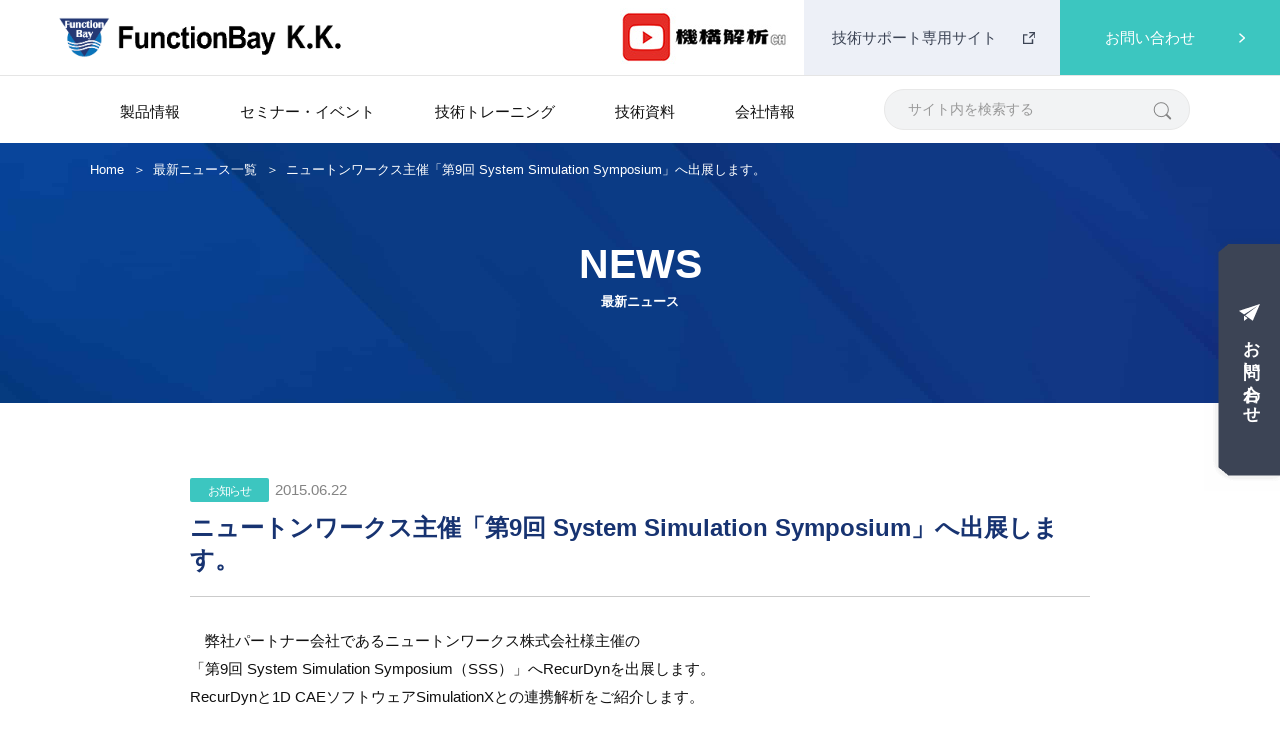

--- FILE ---
content_type: text/html; charset=UTF-8
request_url: https://www.functionbay.co.jp/2015/06/22/%E3%83%8B%E3%83%A5%E3%83%BC%E3%83%88%E3%83%B3%E3%83%AF%E3%83%BC%E3%82%AF%E3%82%B9%E4%B8%BB%E5%82%AC%E3%80%8C%E7%AC%AC9%E5%9B%9E-system-simulation-symposium%E3%80%8D%E3%81%B8%E5%87%BA%E5%B1%95%E3%81%97/
body_size: 9149
content:
<!DOCTYPE html>
<html class="no-js" lang="ja">

<head>
    <meta charset="utf-8">
    <meta http-equiv="X-UA-Compatible" content="IE=edge">
    <meta name="format-detection" content="telephone=no">
    <meta name="viewport" content="width=device-width, initial-scale=1">
    <meta name="keywords" content="">
    <title>ニュートンワークス主催「第9回 System Simulation Symposium」へ出展します。 - 機構解析ソフトRecurDynはファンクションベイ株式会社</title>
    <link rel="icon" href="https://www.functionbay.co.jp/wp/wp-content/themes/functionbay/assets/img/favicon.ico">
    <link rel="apple-touch-icon" sizes="180x180" href="https://www.functionbay.co.jp/wp/wp-content/themes/functionbay/assets/img/apple_touch_icon.png">
    <meta name='robots' content='index, follow, max-image-preview:large, max-snippet:-1, max-video-preview:-1' />
	<style>img:is([sizes="auto" i], [sizes^="auto," i]) { contain-intrinsic-size: 3000px 1500px }</style>
	
	<!-- This site is optimized with the Yoast SEO plugin v26.6 - https://yoast.com/wordpress/plugins/seo/ -->
	<link rel="canonical" href="https://www.functionbay.co.jp/2015/06/22/ニュートンワークス主催「第9回-system-simulation-symposium」へ出展し/" />
	<meta property="og:locale" content="ja_JP" />
	<meta property="og:type" content="article" />
	<meta property="og:title" content="ニュートンワークス主催「第9回 System Simulation Symposium」へ出展します。 - 機構解析ソフトRecurDynはファンクションベイ株式会社" />
	<meta property="og:description" content="　弊社パートナー会社であるニュートンワークス株式会社様主催の 「第9回 System Simulation Symposium（SSS）」へRecurDynを出展します。 RecurDynと1D CAEソフトウェアSim [&hellip;]" />
	<meta property="og:url" content="https://www.functionbay.co.jp/2015/06/22/ニュートンワークス主催「第9回-system-simulation-symposium」へ出展し/" />
	<meta property="og:site_name" content="機構解析ソフトRecurDynはファンクションベイ株式会社" />
	<meta property="article:published_time" content="2015-06-22T01:04:40+00:00" />
	<meta property="article:modified_time" content="2021-05-26T02:19:44+00:00" />
	<meta name="author" content="functionbay" />
	<meta name="twitter:card" content="summary_large_image" />
	<meta name="twitter:label1" content="執筆者" />
	<meta name="twitter:data1" content="functionbay" />
	<script type="application/ld+json" class="yoast-schema-graph">{"@context":"https://schema.org","@graph":[{"@type":"WebPage","@id":"https://www.functionbay.co.jp/2015/06/22/%e3%83%8b%e3%83%a5%e3%83%bc%e3%83%88%e3%83%b3%e3%83%af%e3%83%bc%e3%82%af%e3%82%b9%e4%b8%bb%e5%82%ac%e3%80%8c%e7%ac%ac9%e5%9b%9e-system-simulation-symposium%e3%80%8d%e3%81%b8%e5%87%ba%e5%b1%95%e3%81%97/","url":"https://www.functionbay.co.jp/2015/06/22/%e3%83%8b%e3%83%a5%e3%83%bc%e3%83%88%e3%83%b3%e3%83%af%e3%83%bc%e3%82%af%e3%82%b9%e4%b8%bb%e5%82%ac%e3%80%8c%e7%ac%ac9%e5%9b%9e-system-simulation-symposium%e3%80%8d%e3%81%b8%e5%87%ba%e5%b1%95%e3%81%97/","name":"ニュートンワークス主催「第9回 System Simulation Symposium」へ出展します。 - 機構解析ソフトRecurDynはファンクションベイ株式会社","isPartOf":{"@id":"https://www.functionbay.co.jp/#website"},"datePublished":"2015-06-22T01:04:40+00:00","dateModified":"2021-05-26T02:19:44+00:00","author":{"@id":"https://www.functionbay.co.jp/#/schema/person/a88f378f1b3cb10af891166791b70a39"},"breadcrumb":{"@id":"https://www.functionbay.co.jp/2015/06/22/%e3%83%8b%e3%83%a5%e3%83%bc%e3%83%88%e3%83%b3%e3%83%af%e3%83%bc%e3%82%af%e3%82%b9%e4%b8%bb%e5%82%ac%e3%80%8c%e7%ac%ac9%e5%9b%9e-system-simulation-symposium%e3%80%8d%e3%81%b8%e5%87%ba%e5%b1%95%e3%81%97/#breadcrumb"},"inLanguage":"ja","potentialAction":[{"@type":"ReadAction","target":["https://www.functionbay.co.jp/2015/06/22/%e3%83%8b%e3%83%a5%e3%83%bc%e3%83%88%e3%83%b3%e3%83%af%e3%83%bc%e3%82%af%e3%82%b9%e4%b8%bb%e5%82%ac%e3%80%8c%e7%ac%ac9%e5%9b%9e-system-simulation-symposium%e3%80%8d%e3%81%b8%e5%87%ba%e5%b1%95%e3%81%97/"]}]},{"@type":"BreadcrumbList","@id":"https://www.functionbay.co.jp/2015/06/22/%e3%83%8b%e3%83%a5%e3%83%bc%e3%83%88%e3%83%b3%e3%83%af%e3%83%bc%e3%82%af%e3%82%b9%e4%b8%bb%e5%82%ac%e3%80%8c%e7%ac%ac9%e5%9b%9e-system-simulation-symposium%e3%80%8d%e3%81%b8%e5%87%ba%e5%b1%95%e3%81%97/#breadcrumb","itemListElement":[{"@type":"ListItem","position":1,"name":"ホーム","item":"https://www.functionbay.co.jp/"},{"@type":"ListItem","position":2,"name":"ニュートンワークス主催「第9回 System Simulation Symposium」へ出展します。"}]},{"@type":"WebSite","@id":"https://www.functionbay.co.jp/#website","url":"https://www.functionbay.co.jp/","name":"機構解析ソフトRecurDynはファンクションベイ株式会社","description":"","potentialAction":[{"@type":"SearchAction","target":{"@type":"EntryPoint","urlTemplate":"https://www.functionbay.co.jp/?s={search_term_string}"},"query-input":{"@type":"PropertyValueSpecification","valueRequired":true,"valueName":"search_term_string"}}],"inLanguage":"ja"},{"@type":"Person","@id":"https://www.functionbay.co.jp/#/schema/person/a88f378f1b3cb10af891166791b70a39","name":"functionbay","image":{"@type":"ImageObject","inLanguage":"ja","@id":"https://www.functionbay.co.jp/#/schema/person/image/","url":"https://secure.gravatar.com/avatar/c6ceed33ea757cf682d54a6b62f7aca4?s=96&d=mm&r=g","contentUrl":"https://secure.gravatar.com/avatar/c6ceed33ea757cf682d54a6b62f7aca4?s=96&d=mm&r=g","caption":"functionbay"},"url":"https://www.functionbay.co.jp/author/functionbay_fya1/"}]}</script>
	<!-- / Yoast SEO plugin. -->


<link rel='dns-prefetch' href='//www.googletagmanager.com' />
<link rel="alternate" type="application/rss+xml" title="機構解析ソフトRecurDynはファンクションベイ株式会社 &raquo; ニュートンワークス主催「第9回 System Simulation Symposium」へ出展します。 のコメントのフィード" href="https://www.functionbay.co.jp/2015/06/22/%e3%83%8b%e3%83%a5%e3%83%bc%e3%83%88%e3%83%b3%e3%83%af%e3%83%bc%e3%82%af%e3%82%b9%e4%b8%bb%e5%82%ac%e3%80%8c%e7%ac%ac9%e5%9b%9e-system-simulation-symposium%e3%80%8d%e3%81%b8%e5%87%ba%e5%b1%95%e3%81%97/feed/" />
<link rel='stylesheet' id='style-slick-css' href='https://www.functionbay.co.jp/wp/wp-content/themes/functionbay/assets/js/slick/slick.min.css' type='text/css' media='all' />
<link rel='stylesheet' id='style-app-css' href='https://www.functionbay.co.jp/wp/wp-content/themes/functionbay/assets/css/app.css' type='text/css' media='all' />
<link rel='stylesheet' id='style-css' href='https://www.functionbay.co.jp/wp/wp-content/themes/functionbay/style.css' type='text/css' media='all' />
<link rel='stylesheet' id='wp-components-css' href='https://www.functionbay.co.jp/wp/wp-includes/css/dist/components/style.min.css' type='text/css' media='all' />
<link rel='stylesheet' id='wp-preferences-css' href='https://www.functionbay.co.jp/wp/wp-includes/css/dist/preferences/style.min.css' type='text/css' media='all' />
<link rel='stylesheet' id='wp-block-editor-css' href='https://www.functionbay.co.jp/wp/wp-includes/css/dist/block-editor/style.min.css' type='text/css' media='all' />
<link rel='stylesheet' id='popup-maker-block-library-style-css' href='https://www.functionbay.co.jp/wp/wp-content/plugins/popup-maker/dist/packages/block-library-style.css' type='text/css' media='all' />
<style id='classic-theme-styles-inline-css' type='text/css'>
/*! This file is auto-generated */
.wp-block-button__link{color:#fff;background-color:#32373c;border-radius:9999px;box-shadow:none;text-decoration:none;padding:calc(.667em + 2px) calc(1.333em + 2px);font-size:1.125em}.wp-block-file__button{background:#32373c;color:#fff;text-decoration:none}
</style>
<style id='global-styles-inline-css' type='text/css'>
:root{--wp--preset--aspect-ratio--square: 1;--wp--preset--aspect-ratio--4-3: 4/3;--wp--preset--aspect-ratio--3-4: 3/4;--wp--preset--aspect-ratio--3-2: 3/2;--wp--preset--aspect-ratio--2-3: 2/3;--wp--preset--aspect-ratio--16-9: 16/9;--wp--preset--aspect-ratio--9-16: 9/16;--wp--preset--color--black: #000000;--wp--preset--color--cyan-bluish-gray: #abb8c3;--wp--preset--color--white: #ffffff;--wp--preset--color--pale-pink: #f78da7;--wp--preset--color--vivid-red: #cf2e2e;--wp--preset--color--luminous-vivid-orange: #ff6900;--wp--preset--color--luminous-vivid-amber: #fcb900;--wp--preset--color--light-green-cyan: #7bdcb5;--wp--preset--color--vivid-green-cyan: #00d084;--wp--preset--color--pale-cyan-blue: #8ed1fc;--wp--preset--color--vivid-cyan-blue: #0693e3;--wp--preset--color--vivid-purple: #9b51e0;--wp--preset--gradient--vivid-cyan-blue-to-vivid-purple: linear-gradient(135deg,rgba(6,147,227,1) 0%,rgb(155,81,224) 100%);--wp--preset--gradient--light-green-cyan-to-vivid-green-cyan: linear-gradient(135deg,rgb(122,220,180) 0%,rgb(0,208,130) 100%);--wp--preset--gradient--luminous-vivid-amber-to-luminous-vivid-orange: linear-gradient(135deg,rgba(252,185,0,1) 0%,rgba(255,105,0,1) 100%);--wp--preset--gradient--luminous-vivid-orange-to-vivid-red: linear-gradient(135deg,rgba(255,105,0,1) 0%,rgb(207,46,46) 100%);--wp--preset--gradient--very-light-gray-to-cyan-bluish-gray: linear-gradient(135deg,rgb(238,238,238) 0%,rgb(169,184,195) 100%);--wp--preset--gradient--cool-to-warm-spectrum: linear-gradient(135deg,rgb(74,234,220) 0%,rgb(151,120,209) 20%,rgb(207,42,186) 40%,rgb(238,44,130) 60%,rgb(251,105,98) 80%,rgb(254,248,76) 100%);--wp--preset--gradient--blush-light-purple: linear-gradient(135deg,rgb(255,206,236) 0%,rgb(152,150,240) 100%);--wp--preset--gradient--blush-bordeaux: linear-gradient(135deg,rgb(254,205,165) 0%,rgb(254,45,45) 50%,rgb(107,0,62) 100%);--wp--preset--gradient--luminous-dusk: linear-gradient(135deg,rgb(255,203,112) 0%,rgb(199,81,192) 50%,rgb(65,88,208) 100%);--wp--preset--gradient--pale-ocean: linear-gradient(135deg,rgb(255,245,203) 0%,rgb(182,227,212) 50%,rgb(51,167,181) 100%);--wp--preset--gradient--electric-grass: linear-gradient(135deg,rgb(202,248,128) 0%,rgb(113,206,126) 100%);--wp--preset--gradient--midnight: linear-gradient(135deg,rgb(2,3,129) 0%,rgb(40,116,252) 100%);--wp--preset--font-size--small: 13px;--wp--preset--font-size--medium: 20px;--wp--preset--font-size--large: 36px;--wp--preset--font-size--x-large: 42px;--wp--preset--spacing--20: 0.44rem;--wp--preset--spacing--30: 0.67rem;--wp--preset--spacing--40: 1rem;--wp--preset--spacing--50: 1.5rem;--wp--preset--spacing--60: 2.25rem;--wp--preset--spacing--70: 3.38rem;--wp--preset--spacing--80: 5.06rem;--wp--preset--shadow--natural: 6px 6px 9px rgba(0, 0, 0, 0.2);--wp--preset--shadow--deep: 12px 12px 50px rgba(0, 0, 0, 0.4);--wp--preset--shadow--sharp: 6px 6px 0px rgba(0, 0, 0, 0.2);--wp--preset--shadow--outlined: 6px 6px 0px -3px rgba(255, 255, 255, 1), 6px 6px rgba(0, 0, 0, 1);--wp--preset--shadow--crisp: 6px 6px 0px rgba(0, 0, 0, 1);}:where(.is-layout-flex){gap: 0.5em;}:where(.is-layout-grid){gap: 0.5em;}body .is-layout-flex{display: flex;}.is-layout-flex{flex-wrap: wrap;align-items: center;}.is-layout-flex > :is(*, div){margin: 0;}body .is-layout-grid{display: grid;}.is-layout-grid > :is(*, div){margin: 0;}:where(.wp-block-columns.is-layout-flex){gap: 2em;}:where(.wp-block-columns.is-layout-grid){gap: 2em;}:where(.wp-block-post-template.is-layout-flex){gap: 1.25em;}:where(.wp-block-post-template.is-layout-grid){gap: 1.25em;}.has-black-color{color: var(--wp--preset--color--black) !important;}.has-cyan-bluish-gray-color{color: var(--wp--preset--color--cyan-bluish-gray) !important;}.has-white-color{color: var(--wp--preset--color--white) !important;}.has-pale-pink-color{color: var(--wp--preset--color--pale-pink) !important;}.has-vivid-red-color{color: var(--wp--preset--color--vivid-red) !important;}.has-luminous-vivid-orange-color{color: var(--wp--preset--color--luminous-vivid-orange) !important;}.has-luminous-vivid-amber-color{color: var(--wp--preset--color--luminous-vivid-amber) !important;}.has-light-green-cyan-color{color: var(--wp--preset--color--light-green-cyan) !important;}.has-vivid-green-cyan-color{color: var(--wp--preset--color--vivid-green-cyan) !important;}.has-pale-cyan-blue-color{color: var(--wp--preset--color--pale-cyan-blue) !important;}.has-vivid-cyan-blue-color{color: var(--wp--preset--color--vivid-cyan-blue) !important;}.has-vivid-purple-color{color: var(--wp--preset--color--vivid-purple) !important;}.has-black-background-color{background-color: var(--wp--preset--color--black) !important;}.has-cyan-bluish-gray-background-color{background-color: var(--wp--preset--color--cyan-bluish-gray) !important;}.has-white-background-color{background-color: var(--wp--preset--color--white) !important;}.has-pale-pink-background-color{background-color: var(--wp--preset--color--pale-pink) !important;}.has-vivid-red-background-color{background-color: var(--wp--preset--color--vivid-red) !important;}.has-luminous-vivid-orange-background-color{background-color: var(--wp--preset--color--luminous-vivid-orange) !important;}.has-luminous-vivid-amber-background-color{background-color: var(--wp--preset--color--luminous-vivid-amber) !important;}.has-light-green-cyan-background-color{background-color: var(--wp--preset--color--light-green-cyan) !important;}.has-vivid-green-cyan-background-color{background-color: var(--wp--preset--color--vivid-green-cyan) !important;}.has-pale-cyan-blue-background-color{background-color: var(--wp--preset--color--pale-cyan-blue) !important;}.has-vivid-cyan-blue-background-color{background-color: var(--wp--preset--color--vivid-cyan-blue) !important;}.has-vivid-purple-background-color{background-color: var(--wp--preset--color--vivid-purple) !important;}.has-black-border-color{border-color: var(--wp--preset--color--black) !important;}.has-cyan-bluish-gray-border-color{border-color: var(--wp--preset--color--cyan-bluish-gray) !important;}.has-white-border-color{border-color: var(--wp--preset--color--white) !important;}.has-pale-pink-border-color{border-color: var(--wp--preset--color--pale-pink) !important;}.has-vivid-red-border-color{border-color: var(--wp--preset--color--vivid-red) !important;}.has-luminous-vivid-orange-border-color{border-color: var(--wp--preset--color--luminous-vivid-orange) !important;}.has-luminous-vivid-amber-border-color{border-color: var(--wp--preset--color--luminous-vivid-amber) !important;}.has-light-green-cyan-border-color{border-color: var(--wp--preset--color--light-green-cyan) !important;}.has-vivid-green-cyan-border-color{border-color: var(--wp--preset--color--vivid-green-cyan) !important;}.has-pale-cyan-blue-border-color{border-color: var(--wp--preset--color--pale-cyan-blue) !important;}.has-vivid-cyan-blue-border-color{border-color: var(--wp--preset--color--vivid-cyan-blue) !important;}.has-vivid-purple-border-color{border-color: var(--wp--preset--color--vivid-purple) !important;}.has-vivid-cyan-blue-to-vivid-purple-gradient-background{background: var(--wp--preset--gradient--vivid-cyan-blue-to-vivid-purple) !important;}.has-light-green-cyan-to-vivid-green-cyan-gradient-background{background: var(--wp--preset--gradient--light-green-cyan-to-vivid-green-cyan) !important;}.has-luminous-vivid-amber-to-luminous-vivid-orange-gradient-background{background: var(--wp--preset--gradient--luminous-vivid-amber-to-luminous-vivid-orange) !important;}.has-luminous-vivid-orange-to-vivid-red-gradient-background{background: var(--wp--preset--gradient--luminous-vivid-orange-to-vivid-red) !important;}.has-very-light-gray-to-cyan-bluish-gray-gradient-background{background: var(--wp--preset--gradient--very-light-gray-to-cyan-bluish-gray) !important;}.has-cool-to-warm-spectrum-gradient-background{background: var(--wp--preset--gradient--cool-to-warm-spectrum) !important;}.has-blush-light-purple-gradient-background{background: var(--wp--preset--gradient--blush-light-purple) !important;}.has-blush-bordeaux-gradient-background{background: var(--wp--preset--gradient--blush-bordeaux) !important;}.has-luminous-dusk-gradient-background{background: var(--wp--preset--gradient--luminous-dusk) !important;}.has-pale-ocean-gradient-background{background: var(--wp--preset--gradient--pale-ocean) !important;}.has-electric-grass-gradient-background{background: var(--wp--preset--gradient--electric-grass) !important;}.has-midnight-gradient-background{background: var(--wp--preset--gradient--midnight) !important;}.has-small-font-size{font-size: var(--wp--preset--font-size--small) !important;}.has-medium-font-size{font-size: var(--wp--preset--font-size--medium) !important;}.has-large-font-size{font-size: var(--wp--preset--font-size--large) !important;}.has-x-large-font-size{font-size: var(--wp--preset--font-size--x-large) !important;}
:where(.wp-block-post-template.is-layout-flex){gap: 1.25em;}:where(.wp-block-post-template.is-layout-grid){gap: 1.25em;}
:where(.wp-block-columns.is-layout-flex){gap: 2em;}:where(.wp-block-columns.is-layout-grid){gap: 2em;}
:root :where(.wp-block-pullquote){font-size: 1.5em;line-height: 1.6;}
</style>

<!-- Site Kit によって追加された Google タグ（gtag.js）スニペット -->
<!-- Google アナリティクス スニペット (Site Kit が追加) -->
<script type="text/javascript" src="https://www.googletagmanager.com/gtag/js?id=GT-MBGGBR3" id="google_gtagjs-js" async></script>
<script type="text/javascript" id="google_gtagjs-js-after">
/* <![CDATA[ */
window.dataLayer = window.dataLayer || [];function gtag(){dataLayer.push(arguments);}
gtag("set","linker",{"domains":["www.functionbay.co.jp"]});
gtag("js", new Date());
gtag("set", "developer_id.dZTNiMT", true);
gtag("config", "GT-MBGGBR3");
/* ]]> */
</script>
<link rel="EditURI" type="application/rsd+xml" title="RSD" href="https://www.functionbay.co.jp/wp/xmlrpc.php?rsd" />
<meta name="generator" content="WordPress 6.7.4" />
<link rel='shortlink' href='https://www.functionbay.co.jp/?p=126' />
<meta name="generator" content="Site Kit by Google 1.168.0" />
<!-- Google タグ マネージャー スニペット (Site Kit が追加) -->
<script type="text/javascript">
/* <![CDATA[ */

			( function( w, d, s, l, i ) {
				w[l] = w[l] || [];
				w[l].push( {'gtm.start': new Date().getTime(), event: 'gtm.js'} );
				var f = d.getElementsByTagName( s )[0],
					j = d.createElement( s ), dl = l != 'dataLayer' ? '&l=' + l : '';
				j.async = true;
				j.src = 'https://www.googletagmanager.com/gtm.js?id=' + i + dl;
				f.parentNode.insertBefore( j, f );
			} )( window, document, 'script', 'dataLayer', 'GTM-556RH4P' );
			
/* ]]> */
</script>

<!-- (ここまで) Google タグ マネージャー スニペット (Site Kit が追加) -->
	
<!-- Global site tag (gtag.js) - Google Analytics -->
<script async src="https://www.googletagmanager.com/gtag/js?id=UA-2163020-2"></script>
<script>
  window.dataLayer = window.dataLayer || [];
  function gtag(){dataLayer.push(arguments);}
  gtag('js', new Date());

  gtag('config', 'UA-2163020-2');
</script>
	
<!-- Google tag (gtag.js) -->
<script async src="https://www.googletagmanager.com/gtag/js?id=G-XRVQBGSL0T"></script>
<script>
  window.dataLayer = window.dataLayer || [];
  function gtag(){dataLayer.push(arguments);}
  gtag('js', new Date());

  gtag('config', 'G-XRVQBGSL0T');
</script>	


</head>

<body>
    <div id="wrapper">
        <header class="header js-effect anm" id="header">
   <div class="header-top">
      <div class="header-logo"><a href="https://www.functionbay.co.jp"><img class="lazy" data-srcset="https://www.functionbay.co.jp/wp/wp-content/themes/functionbay/assets/img/header_logo.png" alt="FunctionBay K.K."></a></div>
      <div class="header-menu">
        <div class="youtube"><a href="https://www.youtube.com/@Multibody-Dynamics" class="header-menu__btn" target="_blank"><img class="lazy" data-srcset="https://www.functionbay.co.jp/wp/wp-content/themes/functionbay/assets/img/youtube.jpg" alt="FunctionBay K.K.youtube"></a>
        </div>
         <div class="header-menu__item header-menu__item--tech">
            <a href="https://support.functionbay.co.jp/" class="header-menu__btn" target="_blank"><span>技術サポート専用サイト</span></a>
         </div>
         <div class="header-menu__item header-menu__item--contact">
            <span class="header-menu__btn" data-hover="contact"><span>お問い合わせ</span></span>
         </div>
      </div>
      <div class="header-search">
         <span class="header-search__icon"></span>
      </div>
      <div id="hambuger" class="header-hambuger">
         <div class="header-hambuger__item item1"></div>
         <div class="header-hambuger__item item2"></div>
         <div class="header-hambuger__item item3"></div>
      </div>
   </div>
   <div class="header-globalNav">
      <div class="header-globalNav__inner">
         <nav class="globalNav">
            <ul class="globalNav__list">
               <li class="globalNav__item">
                  <div class="globalNav__lbl"><span>製品情報</span></div>
                  <div class="globalNav__subMenu">
                     <div class="subMenu__col">
                        <p class="subMenu__head">機構解析ソフトウエアRecurDyn</p>
                        <ul class="subMenu__list">
                           <li class="subMenu__item">
                              <a href="https://www.functionbay.co.jp/product/">RecurDynとは？</a>
                           </li>
                        </ul>
                     </div>
                     <div class="subMenu__col">
                        <p class="subMenu__head">特　徴</p>
                        <ul class="subMenu__list">
                           <li class="subMenu__item">
                              <a href="https://www.functionbay.co.jp/product/feature/feature02/">機構＋構造連成解析（MFBD)</a>
                           </li>
                           <li class="subMenu__item">
                              <a href="https://www.functionbay.co.jp/product/feature/feature07/">Data Driven Design</a>
                           </li>
                           <li class="subMenu__item">
                              <a href="https://www.functionbay.co.jp/product/feature/feature06/">機構＋粒子法連成解析</a>
                           </li>
                           <li class="subMenu__item">
                              <a href="https://www.functionbay.co.jp/product/feature/feature03/">機構＋制御連成解析</a>
                           </li>
                           <li class="subMenu__item">
                              <a href="https://www.functionbay.co.jp/product/feature/feature08/">最適化</a>
                           </li>
                           <li class="subMenu__item">
                              <a href="https://www.functionbay.co.jp/product/feature/feature05/">自動化・カスタマイズ</a>
                           </li>
                           <li class="subMenu__item">
                              <a href="https://www.functionbay.co.jp/product/feature/feature04/">特定用途ツールキット</a>
                           </li>
                        </ul>
                     </div>
                     <div class="subMenu__col">
                        <p class="subMenu__head">ソフトウエア構成</p>
                        <ul class="subMenu__list">
                           <li class="subMenu__item">
                              <a href="https://www.functionbay.co.jp/product/module/module01/">Professional（標準機能）</a>
                           </li>
                           <li class="subMenu__item">
                              <a href="https://www.functionbay.co.jp/product/module/module02/">Multi Flexible Body Dynamics</a>
                           </li>
                           <li class="subMenu__item">
                              <a href="https://www.functionbay.co.jp/product/module/module03/">High Extensibility</a>
                           <ul class="subMenu__list">
                           <li class="subMenu__item">
                              <a href="https://www.functionbay.co.jp/module03/#Data_Driven_Design">Data Driven Design</a>
                           </li>
                           <li class="subMenu__item">
                              <a href="https://www.functionbay.co.jp/module03/#Multiple_Interface">Multiple Interface</a>
                           </li>
                           <li class="subMenu__item">
                              <a href="https://www.functionbay.co.jp/module03/#Optimization">Optimization</a>
                           </li>
                           </ul>
                           </li>
                           <li class="subMenu__item">
                              <a href="https://www.functionbay.co.jp/product/module/module04/">Application Toolkits</a>
                           </li>
                        </ul>
                     </div>
                     <div class="subMenu__col">
                        <p class="subMenu__head">最新バージョン情報</p>
                        <ul class="subMenu__list">
                           <li class="subMenu__item">
                              <a href="https://www.functionbay.co.jp/product/newversion/">What’s new in V2026</a>
                           </li>
                        </ul>
                     </div>
                     <div class="subMenu__col">
                        <p class="subMenu__head">適用分野</p>
                        <ul class="subMenu__list">
                           <li class="subMenu__item">
                              <a href="https://www.functionbay.co.jp/product/application/automotive/">自動車</a>
                           </li>
                           <li class="subMenu__item">
                              <a href="https://www.functionbay.co.jp/product/application/oa/">OA機器</a>
                           </li>
                           <li class="subMenu__item">
                              <a href="https://www.functionbay.co.jp/product/application/construction/">建機</a>
                           </li>
                           <li class="subMenu__item">
                              <a href="https://www.functionbay.co.jp/product/application/machinery/">精密・機械</a>
                           </li>
                           <li class="subMenu__item">
                              <a href="https://www.functionbay.co.jp/product/application/robotics/">ロボット</a>
                           </li>
                           <li class="subMenu__item">
                              <a href="https://www.functionbay.co.jp/product/application/transport_packaging/">輸送包装</a>
                           </li>								
                        </ul>
                     </div>
                     <div class="subMenu__col">
                        <p class="subMenu__head">オンデマンド動画配信</p>
                        <ul class="subMenu__list">
                           <li class="subMenu__item">
                              <a href="https://www.functionbay.co.jp/product/ondemand/?anc=anc01">RecurDyn紹介動画</a>
                           </li>
                           <li class="subMenu__item">
                              <a href="https://www.functionbay.co.jp/product/ondemand/?anc=anc02">技術情報動画</a>
                           </li>
                        </ul>
                     </div>
                     <div class="subMenu__col">
                        <p class="subMenu__head">動作環境</p>
                        <ul class="subMenu__list">
                           <li class="subMenu__item">
                              <a href="https://www.functionbay.co.jp/product/hardware/">動作環境</a>
                           </li>
                        </ul>
                     </div>
                     <div class="subMenu__col">
                        <p class="subMenu__head">大学・教育機関向け情報</p>
                        <ul class="subMenu__list">
                           <li class="subMenu__item">
                              <a href="https://www.functionbay.co.jp/product/academic/lab/">大学/研究室紹介</a>
                           </li>
                           <li class="subMenu__item">
                              <a href="https://www.functionbay.co.jp/product/academic/license/">学生向け無償ライセンス</a>
                           </li>
                        </ul>
                     </div>
                  </div>
               </li>
               <li class="globalNav__item">
                  <div class="globalNav__lbl"><span>セミナー・イベント</span></div>
                  <div class="globalNav__subMenu subMenu--full">
                    <ul class="subMenu__list">
                      <li class="subMenu__item">
                        <a href="/sys/seminar/">機構解析入門セミナー</a>
                      </li>
                      <li class="subMenu__item">
                        <a href="https://www.functionbay.co.jp/event/event/">特別セミナー・イベント情報</a>
                      </li>
                      <li class="subMenu__item">
                        <a href="https://www.functionbay.co.jp/event/conference/">ユーザー会情報</a>
                      </li>
                      <li class="subMenu__item">
                        <a href="https://www.functionbay.co.jp/event/regulation/">セミナー・トレーニング規定</a>
                      </li>
                    </ul>
                  </div>
               </li>
               <li class="globalNav__item">
                  <div class="globalNav__lbl"><span>技術トレーニング</span></div>
                  <div class="globalNav__subMenu subMenu--full">
                    <ul class="subMenu__list">
                      <li class="subMenu__item">
                        <a href="https://www.functionbay.co.jp/sys/training/">RecurDyn技術トレーニング</a>
                      </li>
                      <li class="subMenu__item">
                        <a href="https://www.functionbay.co.jp/event/regulation/">セミナー・トレーニング規定</a>
                      </li>
                    </ul>
                  </div>
               </li>
               <li class="globalNav__item">
                  <div class="globalNav__lbl"><span>技術資料</span></div>
                  <div class="globalNav__subMenu">
                    <div class="subMenu__col sub__col2">
                    <ul class="subMenu__list">
                      <li class="subMenu__item">
                        <a href="https://www.functionbay.co.jp/document/column01/">技術読本</a>
                      </li>
                    </ul>
                    </div>
                    <div class="subMenu__col sub__col2">
                    <ul class="subMenu__list">
                      <li class="subMenu__item">
                        <a href="https://www.functionbay.co.jp/document/user/">ユーザーインタビュー</a>
                      </li>
                    </ul>
                    </div>
                    <div class="subMenu__col sub__col2">
                    <ul class="subMenu__list">
                      <li class="subMenu__item">
                        <a href="https://www.functionbay.co.jp/product/ondemand/">オンデマンド動画配信</a>
                      </li>
                    </ul>
                    </div>
                    <div class="subMenu__col sub__col2">
                    <ul class="subMenu__list">
                      <li class="subMenu__item">
                        <a href="https://www.functionbay.co.jp/document/cae/">CAE機構解析塾</a>
                      </li>
                    </ul>
                    </div>
                    <div class="subMenu__col sub__col2">
                    <ul class="subMenu__list">
                      <li class="subMenu__item">
						            <a href="https://www.functionbay.co.jp/document/applicationexample/">解析事例</a> 
                      </li>
                    </ul>
                    </div>
                    <div class="subMenu__col sub__col2">
                    <ul class="subMenu__list">
                      <li class="subMenu__item">
						            <a href="https://www.functionbay.co.jp/document/case/">海外事例</a>  
                      </li>
                    </ul>
                    </div>
                  </div>
               </li>
               <li class="globalNav__item">
                  <div class="globalNav__lbl"><span>会社情報</span></div>
                  <div class="globalNav__subMenu subMenu--full">
                    <ul class="subMenu__list">
                      <li class="subMenu__item">
                        <a href="https://www.functionbay.co.jp/company/">会社概要</a>
                      </li>
                      <li class="subMenu__item">
                        <a href="https://www.functionbay.co.jp/company/company01/">役員紹介</a>
                      </li>
                      <li class="subMenu__item">
                        <a href="https://www.functionbay.co.jp/company/access/">アクセス</a>
                      </li>
                      <li class="subMenu__item">
                        <a href="https://www.functionbay.co.jp/company/employ/">採用情報</a>
                      </li>
                      <li class="subMenu__item">
                        <a href="https://www.functionbay.co.jp/company/partner/">パートナー</a>
                      </li>
                    </ul>
                 </div>
               </li>
               <li class="globalNav__item globalNav__item--contact">
                  <div class="globalNav__lbl"><span>お問い合わせ</span></div>
                  <div class="globalNav__subMenu" data-AHover="contact">
                     <div class="subMenu__col">
                        <div class="subMenu__head">
                           <p class="subMenu__head--copy01">導入をご検討中のお客様</p>
                        </div>
                        <div class="subMenu__list">
                           <p class="subMenu__head--copy02"><a href="/sys/seminar/">機構解析入門セミナー</a><span class="pc"> ／ </span><a href="https://www.functionbay.co.jp/product/ondemand/">オンデマンド動画配信</a></p>
                           <a class=" c-btn c-btn--crystal" href="/request/sales/">
                              <span>資料請求・お問い合わせ</span>
                           </a>
                        </div>
                     </div>
                     <div class="subMenu__col">
                        <div class="subMenu__head">
                           <p class="subMenu__head--copy01">既にご購入済みのお客様</p>
                        </div>
                        <div class="subMenu__list">
                           <p class="subMenu__head--copy02"><a href="https://support.functionbay.co.jp/" target="_blank">技術サポート専用サイト</a><span class="pc"> ／ </span><a href="/sys/training/">技術トレーニング</a></p>
                           <a class=" c-btn c-btn--crystal" href="/request/userapplication/">
                              <span>ユーザー専用申請フォーム</span>
                           </a>
                        </div>
                     </div>
                  </div>
               </li>
            </ul>
           
          
           
            <div class="header-globalNav--tech">
        
               <a href="https://support.functionbay.co.jp/" class="header-globalNav__btn" target="_blank">
                  <span>技術サポート専用サイト</span>
               </a>
        <div class="youtube"><a href="https://www.youtube.com/@Multibody-Dynamics" class="header-menu__btn" target="_blank"><img class="lazy" data-srcset="https://www.functionbay.co.jp/wp/wp-content/themes/functionbay/assets/img/youtube.jpg" alt="FunctionBay K.K.youtube"></a>
        </div>
            </div>
         </nav><!-- /.globalNav -->
         <div class="searchForm">
            <form method="GET" action="https://www.google.co.jp/search" target="_blank">
              <input type="text" name="q" size="28" maxlength="255" value="サイト内を検索する" onMousedown="kwdComment(this)" style="color:#999;" id="searchForm" class="searchForm__input">
              <input type="submit" name="btnG" value="" aria-label="検索" class="searchForm__button">
              <input type="hidden" name="sitesearch" value="www.functionbay.co.jp">
              <input type="hidden" name="domains" value="www.functionbay.co.jp">
              <input type="hidden" name="hl" value="ja">
              <input type="hidden" name="num" value="20">
              <input type="hidden" name="ie" value="utf-8">
              <input type="hidden" name="oe" value="utf-8">
            </form>
         </div>
      </div>
   </div>
</header>
<!-- /header --><div class="key-visual">
    <div class="inner key-visual__inner">
        <div class="breadcrumb">
            <ul>
                <li><a href="https://www.functionbay.co.jp">Home</a></li>
                <li><a href="https://www.functionbay.co.jp/news/">最新ニュース一覧</a></li>
                <li>ニュートンワークス主催「第9回 System Simulation Symposium」へ出展します。</li>
            </ul>
        </div><!-- /.breadcrumb -->
        <div class="page-title">
            <h1 class="page-title__en">NEWS</h1>
            <p class="page-title__ja">最新ニュース</p>
        </div>
    </div>
</div>
<main class="page-main">
    <div class="s-news">
        <div class="inner2">
        	                            <div class="news-headline js-effect anm">
                                <span class="news__tag news__tag--01" style="background: #3cc6c0">お知らせ</span>
                                <time class="news__time" datetime="2015-06-22">2015.06.22</time>
            </div>
            <div class="c-headline-lv2 js-effect anm">
                <h2 class="c-headline-lv2__ttl">ニュートンワークス主催「第9回 System Simulation Symposium」へ出展します。</h2>
            </div>
            <div class="news-content js-effect anm">
                <p>　弊社パートナー会社であるニュートンワークス株式会社様主催の<br /> 「第9回 System Simulation Symposium（SSS）」へRecurDynを出展します。<br /> RecurDynと1D CAEソフトウェアSimulationXとの連携解析をご紹介します。</p>
<p>日時：2015年7月10日（金）　場所：東京コンベンションホール</p>
<p>SSSについては、下記参照ください。</p>
<p><a href="http://www.newtonworks.co.jp/event-seminar/2015/0710090000.html" target="_blank" rel="noopener">http://www.newtonworks.co.jp/event-seminar/2015/0710090000.html</a></p>
<p>SSSへご出席の際は弊社 展示へ足をお運び頂ければ幸いです。</p>
            </div>
                        <div class="news-btn js-effect anm">
                <a href="https://www.functionbay.co.jp/news/" class="c-btn"><span>最新ニュース一覧へ戻る</span></a>
            </div>
        </div>
    </div>
</main>
<footer class="footer">
  <div class="bg-overlay"></div>
  <div class="footer-contact">
    <div class="footer-contact__col js-effect anm">
      <div class="footer-contact__col__inner js-effect anm">
        <h3 class="footer-contact__ttl">導入をご検討中のお客様</h3>
        <p class="footer-contact__copy">
          <a class="c-link__opacity" href="/sys/seminar/">機構解析入門セミナー</a> ／ <a class="c-link__opacity"
            href="https://www.functionbay.co.jp/product/ondemand/">オンデマンド動画配信</a>
        </p>
        <div class="footer-contact__btn">
          <a href="/request/sales/" class="c-btn c-btn--bgWhite"><span>資料請求・お問い合わせ</span></a>
        </div>
      </div>
    </div>
    <div class="footer-contact__col js-effect anm">
      <div class="footer-contact__col__inner js-effect anm">
        <h3 class="footer-contact__ttl">既にご購入済みのお客様</h3>
        <p class="footer-contact__copy"><a class="c-link__opacity" href="https://support.functionbay.co.jp/"
            target="_blank">技術サポート専用サイト</a> ／ <a class="c-link__opacity" href="/sys/training/">技術トレーニング</a></p>
        <div class="footer-contact__btn">
          <a href="/request/userapplication/" class="c-btn c-btn--bgWhite"><span>ユーザー専用申請フォーム</span></a>
        </div>
      </div>
    </div>
  </div>
  <div class="footer-main">
    <div class="pagetop">
      <span><img class="lazy" data-srcset="https://www.functionbay.co.jp/wp/wp-content/themes/functionbay/assets/img/ico_backtotop.svg" alt="TOP"></span>
    </div>
    <div class="footer-nav js-effect anm">
      <ul class="list1">
        <li><a href="https://www.functionbay.co.jp">ホーム</a></li>
        <li><a href="https://www.functionbay.co.jp/product/">製品情報</a></li>
        <li><a href="https://www.functionbay.co.jp/event/event/">セミナー・イベント</a></li>
        <li><a href="/sys/training/">技術トレーニング</a></li>
        <li><a href="https://www.functionbay.co.jp/product/column01/">技術資料</a></li>
        <li><a href="https://www.functionbay.co.jp/company/">会社情報</a></li>
        <li><a href="https://www.functionbay.co.jp/news/">最新ニュース</a></li>
        <li><a href="/request/sales/">お問い合わせ</a></li>
      </ul>
      <ul class="list2 js-effect anm">
        <li><a href="https://www.functionbay.co.jp/privacypolicy/">個人情報保護方針について</a></li>
        <li><a href="https://www.functionbay.co.jp/aboutsite/">サイトのご利用について</a></li>
        <li><a href="https://www.functionbay.co.jp/sitemap/">サイトマップ</a></li>
      </ul>
    </div>
    <div class="footer-copyright js-effect anm"><small>&copy; 2021 FunctionBay K.K. All rights reserved.</small></div>
    <div class="btn-contact">
      <a href="/request/sales/">
        <span class="ico">
          <img class="lazy" data-srcset="https://www.functionbay.co.jp/wp/wp-content/themes/functionbay/assets/img/ico_plane.svg" alt="">
        </span>
        <span class="txt">お問い合わせ</span></a>
    </div>
  </div>
</footer>
<!-- /footer -->
</div>
<!-- <script src="https://www.youtube.com/iframe_api"></script> -->
<!-- #wrapper -->
		<!-- Google タグ マネージャー (noscript) スニペット (Site Kit が追加) -->
		<noscript>
			<iframe src="https://www.googletagmanager.com/ns.html?id=GTM-556RH4P" height="0" width="0" style="display:none;visibility:hidden"></iframe>
		</noscript>
		<!-- (ここまで) Google タグ マネージャー (noscript) スニペット (Site Kit が追加) -->
		<script type="text/javascript" src="https://www.functionbay.co.jp/wp/wp-content/themes/functionbay/assets/js/jquery-1.11.3.min.js" id="js_jquery-js"></script>
<script type="text/javascript" src="https://www.functionbay.co.jp/wp/wp-content/themes/functionbay/assets/js/jquery.matchHeight-min.js" id="js_matchHeight-js"></script>
<script type="text/javascript" src="https://www.functionbay.co.jp/wp/wp-content/themes/functionbay/assets/js/slick/slick.min.js" id="js_slick-js"></script>
<script type="text/javascript" src="https://www.functionbay.co.jp/wp/wp-content/themes/functionbay/assets/js/common.js" id="js_common-js"></script>
<script type="text/javascript" src="https://www.functionbay.co.jp/wp/wp-content/themes/functionbay/assets/js/slide.js" id="js_slide-js"></script>
<script type="text/javascript" src="https://www.functionbay.co.jp/wp/wp-content/plugins/page-links-to/dist/new-tab.js" id="page-links-to-js"></script>
<script>
  function kwdComment(obj){
    if (obj.value == obj.defaultValue){
      obj.value = "";
      obj.style.color = "#000";
    }
  }
</script>

<!-- HPF -->
<script type="text/javascript">
   var _paq = _paq || [];
   _paq.push(["trackPageView"]);
   _paq.push(["enableLinkTracking"]);

   (function () {
      var u = (("https:" == document.location.protocol) ? "https" : "http") +
         "://wa2.hot-profile.com/008179/";
      _paq.push(["setTrackerUrl", u + "008179.php"]);
      _paq.push(["setSiteId", "91867054"]);
      var d = document, g = d.createElement("script"),
         s = d.getElementsByTagName("script")[0]; g.type = "text/javascript";
      g.defer = true; g.async = true; g.src = u + "008179.js";
      s.parentNode.insertBefore(g, s);
   })();
</script>
<!-- End HPF Code -->

<!-- Google Code for tag Remarketing -->
<script type="text/javascript">
   /* <![CDATA[ */
   var google_conversion_id = 1057268048;
   var google_custom_params = window.google_tag_params;
   var google_remarketing_only = true;
/* ]]> */
</script>
<script type="text/javascript" src="//www.googleadservices.com/pagead/conversion.js">
</script>
<noscript>
   <div style="display:inline;">
      <img height="1" width="1" style="border-style:none;" alt=""
         src="//googleads.g.doubleclick.net/pagead/viewthroughconversion/1057268048/?value=0&amp;guid=ON&amp;script=0" />
   </div>
</noscript>
<!-- End Google Code for tag Remarketing -->
</body>

</html>

--- FILE ---
content_type: text/css
request_url: https://www.functionbay.co.jp/wp/wp-content/themes/functionbay/assets/js/slick/slick.min.css
body_size: 1079
content:
@charset 'UTF-8';.slick-slider{position:relative;display:block;box-sizing:border-box;-webkit-user-select:none;-moz-user-select:none;-ms-user-select:none;user-select:none;-webkit-touch-callout:none;-khtml-user-select:none;-ms-touch-action:pan-y;touch-action:pan-y;-webkit-tap-highlight-color:transparent}.slick-list{position:relative;display:block;overflow:hidden;margin:0;padding:0}.slick-list:focus{outline:0}.slick-list.dragging{cursor:pointer;cursor:hand}.slick-slider .slick-list,.slick-slider .slick-track{-webkit-transform:translate3d(0,0,0);-moz-transform:translate3d(0,0,0);-ms-transform:translate3d(0,0,0);-o-transform:translate3d(0,0,0);transform:translate3d(0,0,0)}.slick-track{position:relative;top:0;left:0;display:block}.slick-track:after,.slick-track:before{display:table;content:''}.slick-track:after{clear:both}.slick-loading .slick-track{visibility:hidden}.slick-slide{display:none;float:left;height:100%;min-height:1px}[dir=rtl] .slick-slide{float:right}.slick-slide img{display:block}.slick-slide.slick-loading img{display:none}.slick-slide.dragging img{pointer-events:none}.slick-initialized .slick-slide{display:block}.slick-loading .slick-slide{visibility:hidden}.slick-vertical .slick-slide{display:block;height:auto;border:1px solid transparent}.slick-arrow.slick-hidden{display:none}.slick-next,.slick-prev{font-size:0;line-height:0;position:absolute;top:50%;display:block;width:20px;height:20px;padding:0;-webkit-transform:translate(0,-50%);-ms-transform:translate(0,-50%);transform:translate(0,-50%);cursor:pointer;color:transparent;border:none;outline:0;background:0 0}.slick-next:hover,.slick-prev:hover{opacity:.8}.slick-next:focus:before,.slick-next:hover:before,.slick-prev:focus:before,.slick-prev:hover:before{opacity:.8}.slick-dots{position:absolute;bottom:-35px;display:block;width:100%;padding:0;margin:0;list-style:none;text-align:center}.slick-dots li{position:relative;display:inline-block;width:10px;height:10px;margin:0 5px;padding:0;cursor:pointer}.slick-dots li button{font-size:0;line-height:0;display:block;width:10px;height:10px;cursor:pointer;color:transparent;border:0;outline:0;background:0 0;padding:1px;border:1px solid transparent;border-radius:50%}.slick-dots li button:focus,.slick-dots li button:hover{outline:0}.slick-dots li button:focus:before,.slick-dots li button:hover:before{opacity:1}.slick-dots li button:before{font-size:6px;line-height:6px;position:absolute;top:2px;left:2px;width:6px;height:6px;content:"";text-align:center;opacity:.51;background:#173371;-webkit-font-smoothing:antialiased;-webkit-font-smoothing:antialiased;-moz-osx-font-smoothing:grayscale;border-radius:50%}.slick-dots li.slick-active button{border-color:#173371}.slick-dots li.slick-active button:before{opacity:1}

.js-slider2 .slick-arrow {
  display: block;
  position: absolute;
  top: 0;
  bottom: 0;
  margin: auto;
  padding: 0;
  width: 20px;
  height: 38px;
  color: transparent;
  z-index: 1;
  transition: opacity 0.5s;
  z-index: 1;
}
.js-slider2 .slick-arrow:hover {
  opacity: 0.7;
}

/* 共通設定 */

.js-slider2 .slick-next::before,
.js-slider2 .slick-next::after,
.js-slider2 .slick-prev::before,
.js-slider2 .slick-prev::after {
  position: absolute;
  top: 0;
  bottom: 0;
  margin: auto;
  content: "";
  vertical-align: middle;
}
.js-slider2 .slick-next::before,
.js-slider2 .slick-prev::before {
  width: 18px;
  height: 1px;
  background: #fff;
}
.js-slider2 .slick-next::after,
.js-slider2 .slick-prev::after {
  width: 8px;
  height: 8px;
  border-top: 1px solid #fff;
  border-right: 1px solid #fff;
}

/* next */

.js-slider2 .slick-next {
  right: -25px;
}
.js-slider2 .slick-next::before {
  right: 0;
}
.js-slider2 .slick-next::after {
  right: 2px;
  transform: rotate(45deg);
}

/* prev */

.js-slider2 .slick-prev {
  left: -25px;
}
.js-slider2 .slick-prev::before {
  left: 0;
}
.js-slider2 .slick-prev::after {
  left: 2px;
  transform: rotate(-135deg);
}

--- FILE ---
content_type: text/css
request_url: https://www.functionbay.co.jp/wp/wp-content/themes/functionbay/assets/css/app.css
body_size: 33922
content:
.mt0{margin-top:0rem !important}.mr0{margin-right:0rem !important}.mb0{margin-bottom:0rem !important}.ml0{margin-left:0rem !important}.pt0{padding-top:0rem !important}.pr0{padding-right:0rem !important}.pb0{padding-bottom:0rem !important}.pl0{padding-left:0rem !important}.mt5{margin-top:0.5rem !important}.mr5{margin-right:0.5rem !important}.mb5{margin-bottom:0.5rem !important}.ml5{margin-left:0.5rem !important}.pt5{padding-top:0.5rem !important}.pr5{padding-right:0.5rem !important}.pb5{padding-bottom:0.5rem !important}.pl5{padding-left:0.5rem !important}.mt10{margin-top:1rem !important}.mr10{margin-right:1rem !important}.mb10{margin-bottom:1rem !important}.ml10{margin-left:1rem !important}.pt10{padding-top:1rem !important}.pr10{padding-right:1rem !important}.pb10{padding-bottom:1rem !important}.pl10{padding-left:1rem !important}.mt15{margin-top:1.5rem !important}.mr15{margin-right:1.5rem !important}.mb15{margin-bottom:1.5rem !important}.ml15{margin-left:1.5rem !important}.pt15{padding-top:1.5rem !important}.pr15{padding-right:1.5rem !important}.pb15{padding-bottom:1.5rem !important}.pl15{padding-left:1.5rem !important}.mt20{margin-top:2rem !important}.mr20{margin-right:2rem !important}.mb20{margin-bottom:2rem !important}.ml20{margin-left:2rem !important}.pt20{padding-top:2rem !important}.pr20{padding-right:2rem !important}.pb20{padding-bottom:2rem !important}.pl20{padding-left:2rem !important}.mt25{margin-top:2.5rem !important}.mr25{margin-right:2.5rem !important}.mb25{margin-bottom:2.5rem !important}.ml25{margin-left:2.5rem !important}.pt25{padding-top:2.5rem !important}.pr25{padding-right:2.5rem !important}.pb25{padding-bottom:2.5rem !important}.pl25{padding-left:2.5rem !important}.mt30{margin-top:3rem !important}.mr30{margin-right:3rem !important}.mb30{margin-bottom:3rem !important}.ml30{margin-left:3rem !important}.pt30{padding-top:3rem !important}.pr30{padding-right:3rem !important}.pb30{padding-bottom:3rem !important}.pl30{padding-left:3rem !important}.mt35{margin-top:3.5rem !important}.mr35{margin-right:3.5rem !important}.mb35{margin-bottom:3.5rem !important}.ml35{margin-left:3.5rem !important}.pt35{padding-top:3.5rem !important}.pr35{padding-right:3.5rem !important}.pb35{padding-bottom:3.5rem !important}.pl35{padding-left:3.5rem !important}.mt40{margin-top:4rem !important}.mr40{margin-right:4rem !important}.mb40{margin-bottom:4rem !important}.ml40{margin-left:4rem !important}.pt40{padding-top:4rem !important}.pr40{padding-right:4rem !important}.pb40{padding-bottom:4rem !important}.pl40{padding-left:4rem !important}.mt45{margin-top:4.5rem !important}.mr45{margin-right:4.5rem !important}.mb45{margin-bottom:4.5rem !important}.ml45{margin-left:4.5rem !important}.pt45{padding-top:4.5rem !important}.pr45{padding-right:4.5rem !important}.pb45{padding-bottom:4.5rem !important}.pl45{padding-left:4.5rem !important}.mt50{margin-top:5rem !important}.mr50{margin-right:5rem !important}.mb50{margin-bottom:5rem !important}.ml50{margin-left:5rem !important}.pt50{padding-top:5rem !important}.pr50{padding-right:5rem !important}.pb50{padding-bottom:5rem !important}.pl50{padding-left:5rem !important}.mt55{margin-top:5.5rem !important}.mr55{margin-right:5.5rem !important}.mb55{margin-bottom:5.5rem !important}.ml55{margin-left:5.5rem !important}.pt55{padding-top:5.5rem !important}.pr55{padding-right:5.5rem !important}.pb55{padding-bottom:5.5rem !important}.pl55{padding-left:5.5rem !important}.mt60{margin-top:6rem !important}.mr60{margin-right:6rem !important}.mb60{margin-bottom:6rem !important}.ml60{margin-left:6rem !important}.pt60{padding-top:6rem !important}.pr60{padding-right:6rem !important}.pb60{padding-bottom:6rem !important}.pl60{padding-left:6rem !important}.mt65{margin-top:6.5rem !important}.mr65{margin-right:6.5rem !important}.mb65{margin-bottom:6.5rem !important}.ml65{margin-left:6.5rem !important}.pt65{padding-top:6.5rem !important}.pr65{padding-right:6.5rem !important}.pb65{padding-bottom:6.5rem !important}.pl65{padding-left:6.5rem !important}.mt70{margin-top:7rem !important}.mr70{margin-right:7rem !important}.mb70{margin-bottom:7rem !important}.ml70{margin-left:7rem !important}.pt70{padding-top:7rem !important}.pr70{padding-right:7rem !important}.pb70{padding-bottom:7rem !important}.pl70{padding-left:7rem !important}.mt75{margin-top:7.5rem !important}.mr75{margin-right:7.5rem !important}.mb75{margin-bottom:7.5rem !important}.ml75{margin-left:7.5rem !important}.pt75{padding-top:7.5rem !important}.pr75{padding-right:7.5rem !important}.pb75{padding-bottom:7.5rem !important}.pl75{padding-left:7.5rem !important}.mt80{margin-top:8rem !important}.mr80{margin-right:8rem !important}.mb80{margin-bottom:8rem !important}.ml80{margin-left:8rem !important}.pt80{padding-top:8rem !important}.pr80{padding-right:8rem !important}.pb80{padding-bottom:8rem !important}.pl80{padding-left:8rem !important}.mt85{margin-top:8.5rem !important}.mr85{margin-right:8.5rem !important}.mb85{margin-bottom:8.5rem !important}.ml85{margin-left:8.5rem !important}.pt85{padding-top:8.5rem !important}.pr85{padding-right:8.5rem !important}.pb85{padding-bottom:8.5rem !important}.pl85{padding-left:8.5rem !important}.mt90{margin-top:9rem !important}.mr90{margin-right:9rem !important}.mb90{margin-bottom:9rem !important}.ml90{margin-left:9rem !important}.pt90{padding-top:9rem !important}.pr90{padding-right:9rem !important}.pb90{padding-bottom:9rem !important}.pl90{padding-left:9rem !important}.mt95{margin-top:9.5rem !important}.mr95{margin-right:9.5rem !important}.mb95{margin-bottom:9.5rem !important}.ml95{margin-left:9.5rem !important}.pt95{padding-top:9.5rem !important}.pr95{padding-right:9.5rem !important}.pb95{padding-bottom:9.5rem !important}.pl95{padding-left:9.5rem !important}.mt100{margin-top:10rem !important}.mr100{margin-right:10rem !important}.mb100{margin-bottom:10rem !important}.ml100{margin-left:10rem !important}.pt100{padding-top:10rem !important}.pr100{padding-right:10rem !important}.pb100{padding-bottom:10rem !important}.pl100{padding-left:10rem !important}@media screen and (min-width: 769px){.pc-mt0{margin-top:0rem !important}.pc-mr0{margin-right:0rem !important}.pc-mb0{margin-bottom:0rem !important}.pc-ml0{margin-left:0rem !important}.pc-pt0{padding-top:0rem !important}.pc-pr0{padding-right:0rem !important}.pc-pb0{padding-bottom:0rem !important}.pc-pl0{padding-left:0rem !important}.pc-mt5{margin-top:0.5rem !important}.pc-mr5{margin-right:0.5rem !important}.pc-mb5{margin-bottom:0.5rem !important}.pc-ml5{margin-left:0.5rem !important}.pc-pt5{padding-top:0.5rem !important}.pc-pr5{padding-right:0.5rem !important}.pc-pb5{padding-bottom:0.5rem !important}.pc-pl5{padding-left:0.5rem !important}.pc-mt10{margin-top:1rem !important}.pc-mr10{margin-right:1rem !important}.pc-mb10{margin-bottom:1rem !important}.pc-ml10{margin-left:1rem !important}.pc-pt10{padding-top:1rem !important}.pc-pr10{padding-right:1rem !important}.pc-pb10{padding-bottom:1rem !important}.pc-pl10{padding-left:1rem !important}.pc-mt15{margin-top:1.5rem !important}.pc-mr15{margin-right:1.5rem !important}.pc-mb15{margin-bottom:1.5rem !important}.pc-ml15{margin-left:1.5rem !important}.pc-pt15{padding-top:1.5rem !important}.pc-pr15{padding-right:1.5rem !important}.pc-pb15{padding-bottom:1.5rem !important}.pc-pl15{padding-left:1.5rem !important}.pc-mt20{margin-top:2rem !important}.pc-mr20{margin-right:2rem !important}.pc-mb20{margin-bottom:2rem !important}.pc-ml20{margin-left:2rem !important}.pc-pt20{padding-top:2rem !important}.pc-pr20{padding-right:2rem !important}.pc-pb20{padding-bottom:2rem !important}.pc-pl20{padding-left:2rem !important}.pc-mt25{margin-top:2.5rem !important}.pc-mr25{margin-right:2.5rem !important}.pc-mb25{margin-bottom:2.5rem !important}.pc-ml25{margin-left:2.5rem !important}.pc-pt25{padding-top:2.5rem !important}.pc-pr25{padding-right:2.5rem !important}.pc-pb25{padding-bottom:2.5rem !important}.pc-pl25{padding-left:2.5rem !important}.pc-mt30{margin-top:3rem !important}.pc-mr30{margin-right:3rem !important}.pc-mb30{margin-bottom:3rem !important}.pc-ml30{margin-left:3rem !important}.pc-pt30{padding-top:3rem !important}.pc-pr30{padding-right:3rem !important}.pc-pb30{padding-bottom:3rem !important}.pc-pl30{padding-left:3rem !important}.pc-mt35{margin-top:3.5rem !important}.pc-mr35{margin-right:3.5rem !important}.pc-mb35{margin-bottom:3.5rem !important}.pc-ml35{margin-left:3.5rem !important}.pc-pt35{padding-top:3.5rem !important}.pc-pr35{padding-right:3.5rem !important}.pc-pb35{padding-bottom:3.5rem !important}.pc-pl35{padding-left:3.5rem !important}.pc-mt40{margin-top:4rem !important}.pc-mr40{margin-right:4rem !important}.pc-mb40{margin-bottom:4rem !important}.pc-ml40{margin-left:4rem !important}.pc-pt40{padding-top:4rem !important}.pc-pr40{padding-right:4rem !important}.pc-pb40{padding-bottom:4rem !important}.pc-pl40{padding-left:4rem !important}.pc-mt45{margin-top:4.5rem !important}.pc-mr45{margin-right:4.5rem !important}.pc-mb45{margin-bottom:4.5rem !important}.pc-ml45{margin-left:4.5rem !important}.pc-pt45{padding-top:4.5rem !important}.pc-pr45{padding-right:4.5rem !important}.pc-pb45{padding-bottom:4.5rem !important}.pc-pl45{padding-left:4.5rem !important}.pc-mt50{margin-top:5rem !important}.pc-mr50{margin-right:5rem !important}.pc-mb50{margin-bottom:5rem !important}.pc-ml50{margin-left:5rem !important}.pc-pt50{padding-top:5rem !important}.pc-pr50{padding-right:5rem !important}.pc-pb50{padding-bottom:5rem !important}.pc-pl50{padding-left:5rem !important}.pc-mt55{margin-top:5.5rem !important}.pc-mr55{margin-right:5.5rem !important}.pc-mb55{margin-bottom:5.5rem !important}.pc-ml55{margin-left:5.5rem !important}.pc-pt55{padding-top:5.5rem !important}.pc-pr55{padding-right:5.5rem !important}.pc-pb55{padding-bottom:5.5rem !important}.pc-pl55{padding-left:5.5rem !important}.pc-mt60{margin-top:6rem !important}.pc-mr60{margin-right:6rem !important}.pc-mb60{margin-bottom:6rem !important}.pc-ml60{margin-left:6rem !important}.pc-pt60{padding-top:6rem !important}.pc-pr60{padding-right:6rem !important}.pc-pb60{padding-bottom:6rem !important}.pc-pl60{padding-left:6rem !important}.pc-mt65{margin-top:6.5rem !important}.pc-mr65{margin-right:6.5rem !important}.pc-mb65{margin-bottom:6.5rem !important}.pc-ml65{margin-left:6.5rem !important}.pc-pt65{padding-top:6.5rem !important}.pc-pr65{padding-right:6.5rem !important}.pc-pb65{padding-bottom:6.5rem !important}.pc-pl65{padding-left:6.5rem !important}.pc-mt70{margin-top:7rem !important}.pc-mr70{margin-right:7rem !important}.pc-mb70{margin-bottom:7rem !important}.pc-ml70{margin-left:7rem !important}.pc-pt70{padding-top:7rem !important}.pc-pr70{padding-right:7rem !important}.pc-pb70{padding-bottom:7rem !important}.pc-pl70{padding-left:7rem !important}.pc-mt75{margin-top:7.5rem !important}.pc-mr75{margin-right:7.5rem !important}.pc-mb75{margin-bottom:7.5rem !important}.pc-ml75{margin-left:7.5rem !important}.pc-pt75{padding-top:7.5rem !important}.pc-pr75{padding-right:7.5rem !important}.pc-pb75{padding-bottom:7.5rem !important}.pc-pl75{padding-left:7.5rem !important}.pc-mt80{margin-top:8rem !important}.pc-mr80{margin-right:8rem !important}.pc-mb80{margin-bottom:8rem !important}.pc-ml80{margin-left:8rem !important}.pc-pt80{padding-top:8rem !important}.pc-pr80{padding-right:8rem !important}.pc-pb80{padding-bottom:8rem !important}.pc-pl80{padding-left:8rem !important}.pc-mt85{margin-top:8.5rem !important}.pc-mr85{margin-right:8.5rem !important}.pc-mb85{margin-bottom:8.5rem !important}.pc-ml85{margin-left:8.5rem !important}.pc-pt85{padding-top:8.5rem !important}.pc-pr85{padding-right:8.5rem !important}.pc-pb85{padding-bottom:8.5rem !important}.pc-pl85{padding-left:8.5rem !important}.pc-mt90{margin-top:9rem !important}.pc-mr90{margin-right:9rem !important}.pc-mb90{margin-bottom:9rem !important}.pc-ml90{margin-left:9rem !important}.pc-pt90{padding-top:9rem !important}.pc-pr90{padding-right:9rem !important}.pc-pb90{padding-bottom:9rem !important}.pc-pl90{padding-left:9rem !important}.pc-mt95{margin-top:9.5rem !important}.pc-mr95{margin-right:9.5rem !important}.pc-mb95{margin-bottom:9.5rem !important}.pc-ml95{margin-left:9.5rem !important}.pc-pt95{padding-top:9.5rem !important}.pc-pr95{padding-right:9.5rem !important}.pc-pb95{padding-bottom:9.5rem !important}.pc-pl95{padding-left:9.5rem !important}.pc-mt100{margin-top:10rem !important}.pc-mr100{margin-right:10rem !important}.pc-mb100{margin-bottom:10rem !important}.pc-ml100{margin-left:10rem !important}.pc-pt100{padding-top:10rem !important}.pc-pr100{padding-right:10rem !important}.pc-pb100{padding-bottom:10rem !important}.pc-pl100{padding-left:10rem !important}}@media screen and (max-width: 768px){.sp-mt0{margin-top:0rem !important}.sp-mr0{margin-right:0rem !important}.sp-mb0{margin-bottom:0rem !important}.sp-ml0{margin-left:0rem !important}.sp-pt0{padding-top:0rem !important}.sp-pr0{padding-right:0rem !important}.sp-pb0{padding-bottom:0rem !important}.sp-pl0{padding-left:0rem !important}.sp-mt5{margin-top:0.5rem !important}.sp-mr5{margin-right:0.5rem !important}.sp-mb5{margin-bottom:0.5rem !important}.sp-ml5{margin-left:0.5rem !important}.sp-pt5{padding-top:0.5rem !important}.sp-pr5{padding-right:0.5rem !important}.sp-pb5{padding-bottom:0.5rem !important}.sp-pl5{padding-left:0.5rem !important}.sp-mt10{margin-top:1rem !important}.sp-mr10{margin-right:1rem !important}.sp-mb10{margin-bottom:1rem !important}.sp-ml10{margin-left:1rem !important}.sp-pt10{padding-top:1rem !important}.sp-pr10{padding-right:1rem !important}.sp-pb10{padding-bottom:1rem !important}.sp-pl10{padding-left:1rem !important}.sp-mt15{margin-top:1.5rem !important}.sp-mr15{margin-right:1.5rem !important}.sp-mb15{margin-bottom:1.5rem !important}.sp-ml15{margin-left:1.5rem !important}.sp-pt15{padding-top:1.5rem !important}.sp-pr15{padding-right:1.5rem !important}.sp-pb15{padding-bottom:1.5rem !important}.sp-pl15{padding-left:1.5rem !important}.sp-mt20{margin-top:2rem !important}.sp-mr20{margin-right:2rem !important}.sp-mb20{margin-bottom:2rem !important}.sp-ml20{margin-left:2rem !important}.sp-pt20{padding-top:2rem !important}.sp-pr20{padding-right:2rem !important}.sp-pb20{padding-bottom:2rem !important}.sp-pl20{padding-left:2rem !important}.sp-mt25{margin-top:2.5rem !important}.sp-mr25{margin-right:2.5rem !important}.sp-mb25{margin-bottom:2.5rem !important}.sp-ml25{margin-left:2.5rem !important}.sp-pt25{padding-top:2.5rem !important}.sp-pr25{padding-right:2.5rem !important}.sp-pb25{padding-bottom:2.5rem !important}.sp-pl25{padding-left:2.5rem !important}.sp-mt30{margin-top:3rem !important}.sp-mr30{margin-right:3rem !important}.sp-mb30{margin-bottom:3rem !important}.sp-ml30{margin-left:3rem !important}.sp-pt30{padding-top:3rem !important}.sp-pr30{padding-right:3rem !important}.sp-pb30{padding-bottom:3rem !important}.sp-pl30{padding-left:3rem !important}.sp-mt35{margin-top:3.5rem !important}.sp-mr35{margin-right:3.5rem !important}.sp-mb35{margin-bottom:3.5rem !important}.sp-ml35{margin-left:3.5rem !important}.sp-pt35{padding-top:3.5rem !important}.sp-pr35{padding-right:3.5rem !important}.sp-pb35{padding-bottom:3.5rem !important}.sp-pl35{padding-left:3.5rem !important}.sp-mt40{margin-top:4rem !important}.sp-mr40{margin-right:4rem !important}.sp-mb40{margin-bottom:4rem !important}.sp-ml40{margin-left:4rem !important}.sp-pt40{padding-top:4rem !important}.sp-pr40{padding-right:4rem !important}.sp-pb40{padding-bottom:4rem !important}.sp-pl40{padding-left:4rem !important}.sp-mt45{margin-top:4.5rem !important}.sp-mr45{margin-right:4.5rem !important}.sp-mb45{margin-bottom:4.5rem !important}.sp-ml45{margin-left:4.5rem !important}.sp-pt45{padding-top:4.5rem !important}.sp-pr45{padding-right:4.5rem !important}.sp-pb45{padding-bottom:4.5rem !important}.sp-pl45{padding-left:4.5rem !important}.sp-mt50{margin-top:5rem !important}.sp-mr50{margin-right:5rem !important}.sp-mb50{margin-bottom:5rem !important}.sp-ml50{margin-left:5rem !important}.sp-pt50{padding-top:5rem !important}.sp-pr50{padding-right:5rem !important}.sp-pb50{padding-bottom:5rem !important}.sp-pl50{padding-left:5rem !important}.sp-mt55{margin-top:5.5rem !important}.sp-mr55{margin-right:5.5rem !important}.sp-mb55{margin-bottom:5.5rem !important}.sp-ml55{margin-left:5.5rem !important}.sp-pt55{padding-top:5.5rem !important}.sp-pr55{padding-right:5.5rem !important}.sp-pb55{padding-bottom:5.5rem !important}.sp-pl55{padding-left:5.5rem !important}.sp-mt60{margin-top:6rem !important}.sp-mr60{margin-right:6rem !important}.sp-mb60{margin-bottom:6rem !important}.sp-ml60{margin-left:6rem !important}.sp-pt60{padding-top:6rem !important}.sp-pr60{padding-right:6rem !important}.sp-pb60{padding-bottom:6rem !important}.sp-pl60{padding-left:6rem !important}.sp-mt65{margin-top:6.5rem !important}.sp-mr65{margin-right:6.5rem !important}.sp-mb65{margin-bottom:6.5rem !important}.sp-ml65{margin-left:6.5rem !important}.sp-pt65{padding-top:6.5rem !important}.sp-pr65{padding-right:6.5rem !important}.sp-pb65{padding-bottom:6.5rem !important}.sp-pl65{padding-left:6.5rem !important}.sp-mt70{margin-top:7rem !important}.sp-mr70{margin-right:7rem !important}.sp-mb70{margin-bottom:7rem !important}.sp-ml70{margin-left:7rem !important}.sp-pt70{padding-top:7rem !important}.sp-pr70{padding-right:7rem !important}.sp-pb70{padding-bottom:7rem !important}.sp-pl70{padding-left:7rem !important}.sp-mt75{margin-top:7.5rem !important}.sp-mr75{margin-right:7.5rem !important}.sp-mb75{margin-bottom:7.5rem !important}.sp-ml75{margin-left:7.5rem !important}.sp-pt75{padding-top:7.5rem !important}.sp-pr75{padding-right:7.5rem !important}.sp-pb75{padding-bottom:7.5rem !important}.sp-pl75{padding-left:7.5rem !important}.sp-mt80{margin-top:8rem !important}.sp-mr80{margin-right:8rem !important}.sp-mb80{margin-bottom:8rem !important}.sp-ml80{margin-left:8rem !important}.sp-pt80{padding-top:8rem !important}.sp-pr80{padding-right:8rem !important}.sp-pb80{padding-bottom:8rem !important}.sp-pl80{padding-left:8rem !important}.sp-mt85{margin-top:8.5rem !important}.sp-mr85{margin-right:8.5rem !important}.sp-mb85{margin-bottom:8.5rem !important}.sp-ml85{margin-left:8.5rem !important}.sp-pt85{padding-top:8.5rem !important}.sp-pr85{padding-right:8.5rem !important}.sp-pb85{padding-bottom:8.5rem !important}.sp-pl85{padding-left:8.5rem !important}.sp-mt90{margin-top:9rem !important}.sp-mr90{margin-right:9rem !important}.sp-mb90{margin-bottom:9rem !important}.sp-ml90{margin-left:9rem !important}.sp-pt90{padding-top:9rem !important}.sp-pr90{padding-right:9rem !important}.sp-pb90{padding-bottom:9rem !important}.sp-pl90{padding-left:9rem !important}.sp-mt95{margin-top:9.5rem !important}.sp-mr95{margin-right:9.5rem !important}.sp-mb95{margin-bottom:9.5rem !important}.sp-ml95{margin-left:9.5rem !important}.sp-pt95{padding-top:9.5rem !important}.sp-pr95{padding-right:9.5rem !important}.sp-pb95{padding-bottom:9.5rem !important}.sp-pl95{padding-left:9.5rem !important}.sp-mt100{margin-top:10rem !important}.sp-mr100{margin-right:10rem !important}.sp-mb100{margin-bottom:10rem !important}.sp-ml100{margin-left:10rem !important}.sp-pt100{padding-top:10rem !important}.sp-pr100{padding-right:10rem !important}.sp-pb100{padding-bottom:10rem !important}.sp-pl100{padding-left:10rem !important}}/*! normalize.css v4.1.1 | MIT License | github.com/necolas/normalize.css */html{font-family:sans-serif;-ms-text-size-adjust:100%;-webkit-text-size-adjust:100%}body{margin:0}article,aside,details,figcaption,figure,footer,header,main,menu,nav,section,summary{display:block}audio,canvas,progress,video{display:inline-block}audio:not([controls]){display:none;height:0}progress{vertical-align:baseline}template,[hidden]{display:none}a{background-color:transparent;-webkit-text-decoration-skip:objects}a:active,a:hover{outline-width:0}abbr[title]{border-bottom:none;text-decoration:underline;text-decoration:underline dotted}b,strong{font-weight:inherit}b,strong{font-weight:bolder}dfn{font-style:italic}h1{font-size:2em;margin:0.67em 0}mark{background-color:#ff0;color:#000}small{font-size:80%}sub,sup{font-size:75%;line-height:0;position:relative;vertical-align:baseline}sub{bottom:-0.25em}sup{top:-0.5em}img{border-style:none}svg:not(:root){overflow:hidden}code,kbd,pre,samp{font-family:monospace, monospace;font-size:1em}figure{margin:1em 40px}hr{-moz-box-sizing:content-box;box-sizing:content-box;height:0;overflow:visible}button,input,select,textarea{font:inherit;margin:0}optgroup{font-weight:bold}button,input{overflow:visible}button,select{text-transform:none}button,html [type="button"],[type="reset"],[type="submit"]{-webkit-appearance:button}button::-moz-focus-inner,[type="button"]::-moz-focus-inner,[type="reset"]::-moz-focus-inner,[type="submit"]::-moz-focus-inner{border-style:none;padding:0}button:-moz-focusring,[type="button"]:-moz-focusring,[type="reset"]:-moz-focusring,[type="submit"]:-moz-focusring{outline:1px dotted ButtonText}fieldset{border:1px solid #c0c0c0;margin:0 2px;padding:0.35em 0.625em 0.75em}legend{-moz-box-sizing:border-box;box-sizing:border-box;color:inherit;display:table;max-width:100%;padding:0;white-space:normal}textarea{overflow:auto}[type="checkbox"],[type="radio"]{-moz-box-sizing:border-box;box-sizing:border-box;padding:0}[type="number"]::-webkit-inner-spin-button,[type="number"]::-webkit-outer-spin-button{height:auto}[type="search"]{-webkit-appearance:textfield;outline-offset:-2px}[type="search"]::-webkit-search-cancel-button,[type="search"]::-webkit-search-decoration{-webkit-appearance:none}::-webkit-input-placeholder{color:inherit;opacity:0.54}::-webkit-file-upload-button{-webkit-appearance:button;font:inherit}html{font-size:62.5%}@media screen and (max-width: 768px){html{font-size:2.66666667vw}}body{font-family:"Hiragino Kaku Gothic ProN", "ヒラギノ角ゴ ProN W3", "游ゴシック体", YuGothic, "游ゴシック Medium", "Yu Gothic Medium", "游ゴシック", "Yu Gothic", Meiryo, "MS PGothic", sans-serif;font-size:15px;font-size:1.5rem;font-weight:300;color:#101010;overflow-wrap:break-word}@media screen and (max-width: 768px){body{font-size:1.3rem}}a{color:inherit;text-decoration:none;-webkit-transition-duration:0.3s;-moz-transition-duration:0.3s;transition-duration:0.3s}a:hover{text-decoration:none}a:focus{outline:none;text-decoration:none}ul,ol{margin:0;padding:0}ul li,ol li{list-style:none}h1,h2,h3,h4,h5,h6{font-weight:700;margin:0}p{margin:0px 0px 30px 0px;padding:0}p:last-child{margin-bottom:0px}@media screen and (max-width: 768px){p{margin:0 0 4vw 0}}figure{margin:0;padding:0;line-height:0}input[type="submit"]{border:none;-webkit-transition-duration:0.2s;-moz-transition-duration:0.2s;transition-duration:0.2s}table{border-spacing:inherit;border-collapse:collapse}dl,dt,dd{margin:0;padding:0}*{-moz-box-sizing:border-box;box-sizing:border-box;word-break:break-word}img{max-width:100%;height:auto;vertical-align:middle}.clearfix:before,.clearfix:after{content:' ';display:table}.clearfix:after{clear:both}.clearfix{*zoom:1}html,body,div,span,applet,object,iframe,h1,h2,h3,h4,h5,h6,p,blockquote,pre,a,abbr,acronym,address,big,cite,code,del,dfn,em,img,ins,kbd,q,s,samp,small,strike,strong,sub,sup,tt,var,b,u,i,center,dl,dt,dd,ol,ul,li,fieldset,form,label,legend,table,caption,tbody,tfoot,thead,tr,th,td,article,aside,canvas,details,embed,figure,figcaption,footer,header,hgroup,menu,nav,output,ruby,section,summary,time,mark,audio,video,nav,picture{margin:0;padding:0;border:0;vertical-align:baseline}ul,ol,li{list-style:none}.page-main{display:block;position:relative;padding-top:7.5rem;padding-bottom:10rem}.p-top .page-main{padding-top:0 !important;padding-bottom:0 !important}@media screen and (max-width: 768px){.page-main{padding-top:4rem;padding-bottom:6rem}}.js-view{opacity:0;-webkit-transform:translate(0, 20px);-moz-transform:translate(0, 20px);-ms-transform:translate(0, 20px);transform:translate(0, 20px);-webkit-transition:all 0.8s;-moz-transition:all 0.8s;transition:all 0.8s}.js-view.fadein{opacity:1;-webkit-transform:translate(0, 0);-moz-transform:translate(0, 0);-ms-transform:translate(0, 0);transform:translate(0, 0)}@-webkit-keyframes fadeInImages{0%{opacity:0}100%{opacity:1}}@-moz-keyframes fadeInImages{0%{opacity:0}100%{opacity:1}}@keyframes fadeInImages{0%{opacity:0}100%{opacity:1}}.maskToRight::before{position:absolute;content:"";width:100%;height:100%;left:-100%;top:0;background:#000;-webkit-transform-origin:100% 50%;-moz-transform-origin:100% 50%;-ms-transform-origin:100% 50%;transform-origin:100% 50%;-webkit-transition:left 0.3s linear, -webkit-transform 0.3s ease 0.5s;transition:left 0.3s linear, -webkit-transform 0.3s ease 0.5s;-moz-transition:left 0.3s linear, transform 0.3s ease 0.5s, -moz-transform 0.3s ease 0.5s;transition:left 0.3s linear, transform 0.3s ease 0.5s;transition:left 0.3s linear, transform 0.3s ease 0.5s, -webkit-transform 0.3s ease 0.5s, -moz-transform 0.3s ease 0.5s;z-index:9}.maskToRight.on::before{-webkit-animation:transX 2s cubic-bezier(0.78, 0.07, 0, 1) normal;-moz-animation:transX 2s cubic-bezier(0.78, 0.07, 0, 1) normal;animation:transX 2s cubic-bezier(0.78, 0.07, 0, 1) normal;left:0;-webkit-transform:scale(0, 1);-moz-transform:scale(0, 1);-ms-transform:scale(0, 1);transform:scale(0, 1)}@-webkit-keyframes animatezoom{from{-webkit-transform:scale(0);transform:scale(0)}to{-webkit-transform:scale(1);transform:scale(1)}}@-moz-keyframes animatezoom{from{-moz-transform:scale(0);transform:scale(0)}to{-moz-transform:scale(1);transform:scale(1)}}@keyframes animatezoom{from{-webkit-transform:scale(0);-moz-transform:scale(0);transform:scale(0)}to{-webkit-transform:scale(1);-moz-transform:scale(1);transform:scale(1)}}@-webkit-keyframes slideInFromLeft{0%{opacity:0;-webkit-transform:translateX(-100px);transform:translateX(-100px)}30%{opacity:0;-webkit-transform:translateX(-100px);transform:translateX(-100px)}80%{opacity:0;-webkit-transform:translateX(-100px);transform:translateX(-100px)}100%{opacity:1;-webkit-transform:translateX(0);transform:translateX(0)}}@-moz-keyframes slideInFromLeft{0%{opacity:0;-moz-transform:translateX(-100px);transform:translateX(-100px)}30%{opacity:0;-moz-transform:translateX(-100px);transform:translateX(-100px)}80%{opacity:0;-moz-transform:translateX(-100px);transform:translateX(-100px)}100%{opacity:1;-moz-transform:translateX(0);transform:translateX(0)}}@keyframes slideInFromLeft{0%{opacity:0;-webkit-transform:translateX(-100px);-moz-transform:translateX(-100px);transform:translateX(-100px)}30%{opacity:0;-webkit-transform:translateX(-100px);-moz-transform:translateX(-100px);transform:translateX(-100px)}80%{opacity:0;-webkit-transform:translateX(-100px);-moz-transform:translateX(-100px);transform:translateX(-100px)}100%{opacity:1;-webkit-transform:translateX(0);-moz-transform:translateX(0);transform:translateX(0)}}@-webkit-keyframes slideOutFromLeft{0%{opacity:1;-webkit-transform:translateX(0);transform:translateX(0)}100%{opacity:0;-webkit-transform:translateX(50px);transform:translateX(50px)}}@-moz-keyframes slideOutFromLeft{0%{opacity:1;-moz-transform:translateX(0);transform:translateX(0)}100%{opacity:0;-moz-transform:translateX(50px);transform:translateX(50px)}}@keyframes slideOutFromLeft{0%{opacity:1;-webkit-transform:translateX(0);-moz-transform:translateX(0);transform:translateX(0)}100%{opacity:0;-webkit-transform:translateX(50px);-moz-transform:translateX(50px);transform:translateX(50px)}}@-webkit-keyframes mvImg{0%{opacity:0}40%{opacity:0}100%{opacity:1}}@-moz-keyframes mvImg{0%{opacity:0}40%{opacity:0}100%{opacity:1}}@keyframes mvImg{0%{opacity:0}40%{opacity:0}100%{opacity:1}}@-webkit-keyframes mvFadeUp{0%{opacity:0;-webkit-transform:translateY(100px);transform:translateY(100px)}100%{opacity:1;-webkit-transform:translateY(0);transform:translateY(0)}}@-moz-keyframes mvFadeUp{0%{opacity:0;-moz-transform:translateY(100px);transform:translateY(100px)}100%{opacity:1;-moz-transform:translateY(0);transform:translateY(0)}}@keyframes mvFadeUp{0%{opacity:0;-webkit-transform:translateY(100px);-moz-transform:translateY(100px);transform:translateY(100px)}100%{opacity:1;-webkit-transform:translateY(0);-moz-transform:translateY(0);transform:translateY(0)}}@-webkit-keyframes btnFixed{0%{opacity:0;-webkit-transform:translateX(100%);transform:translateX(100%)}80%{opacity:0;-webkit-transform:translateX(100%);transform:translateX(100%)}100%{opacity:1;-webkit-transform:translateX(0);transform:translateX(0)}}@-moz-keyframes btnFixed{0%{opacity:0;-moz-transform:translateX(100%);transform:translateX(100%)}80%{opacity:0;-moz-transform:translateX(100%);transform:translateX(100%)}100%{opacity:1;-moz-transform:translateX(0);transform:translateX(0)}}@keyframes btnFixed{0%{opacity:0;-webkit-transform:translateX(100%);-moz-transform:translateX(100%);transform:translateX(100%)}80%{opacity:0;-webkit-transform:translateX(100%);-moz-transform:translateX(100%);transform:translateX(100%)}100%{opacity:1;-webkit-transform:translateX(0);-moz-transform:translateX(0);transform:translateX(0)}}#wrapper{overflow:hidden}@media screen and (min-width: 769px){#wrapper{min-width:102.4rem}}@media screen and (max-width: 768px){#wrapper{padding-top:5.5rem}}.MissingWH{position:absolute;overflow:hidden;height:100%;width:100%;top:0;left:0;z-index:1;background:#707070}.MissingWH__wrap{position:relative;width:100%;height:0;padding-top:100%}.MissingWH img{position:absolute;left:0;top:0;margin:0;width:auto;display:none;height:auto;min-width:100%;min-height:100%;max-height:none;max-width:none;z-index:1;opacity:0;-webkit-transition:0.3s ease-in-out;-moz-transition:0.3s ease-in-out;transition:0.3s ease-in-out;-webkit-animation:fadeInImages 3s ease forwards;-moz-animation:fadeInImages 3s ease forwards;animation:fadeInImages 3s ease forwards}@media screen and (min-width: 769px){.sp{display:none !important}a[href^=tel]{pointer-events:none;text-decoration:none;opacity:1 !important;cursor:default !important}}@media screen and (max-width: 768px){.pc{display:none !important}}.js-load{overflow:hidden;position:relative}.js-load>*{opacity:0}.js-load::before{position:absolute;top:0;left:0;width:100%;height:100%;z-index:98;content:"";background:#fff}.js-load::after{position:absolute;content:'';left:0;top:0;width:100%;height:100%;z-index:99;background:#fff;background:-webkit-gradient(linear, left top, left bottom, from(white), to(white));background:-webkit-linear-gradient(top, white 0%, white 100%);background:-moz- oldlinear-gradient(top, white 0%, white 100%);background:linear-gradient(-180deg, white 0%, white 100%);-webkit-transform:translateX(-101%);-moz-transform:translateX(-101%);-ms-transform:translateX(-101%);transform:translateX(-101%);-webkit-transform-origin:100% 50%;-moz-transform-origin:100% 50%;-ms-transform-origin:100% 50%;transform-origin:100% 50%;-webkit-transition:-webkit-transform 0.3s linear 0.1s;transition:-webkit-transform 0.3s linear 0.1s;-moz-transition:transform 0.3s linear 0.1s, -moz-transform 0.3s linear 0.1s;transition:transform 0.3s linear 0.1s;transition:transform 0.3s linear 0.1s, -webkit-transform 0.3s linear 0.1s, -moz-transform 0.3s linear 0.1s}.js-load.active::before{opacity:0;visibility:hidden;-webkit-transition-delay:0.5s;-moz-transition-delay:0.5s;transition-delay:0.5s}.js-load.active::after{-webkit-transform:translateX(101%);-moz-transform:translateX(101%);-ms-transform:translateX(101%);transform:translateX(101%);-webkit-animation:transX 1s cubic-bezier(0.78, 0.07, 0, 1) normal;-moz-animation:transX 1s cubic-bezier(0.78, 0.07, 0, 1) normal;animation:transX 1s cubic-bezier(0.78, 0.07, 0, 1) normal}.js-load.active>*{opacity:1;-webkit-transition-delay:0.5s;-moz-transition-delay:0.5s;transition-delay:0.5s}body .bg-overlay{z-index:-1;visibility:hidden;opacity:0;background:rgba(0,0,0,0.49);position:fixed;top:0;left:0;width:100vw;height:100vh;-webkit-transition:all 0.3s ease;-moz-transition:all 0.3s ease;transition:all 0.3s ease}body.open{overflow:hidden}.align-center{text-align:center}.align-right{text-align:right}.c-btn{display:inline-block;max-width:100%;margin:0 auto;color:inherit;border:1px solid #fff;-moz-border-radius:3px;border-radius:3px;padding:2.1rem 2.8rem 2.1rem 3rem;-webkit-transition:all 0.3s ease;-moz-transition:all 0.3s ease;transition:all 0.3s ease;background:#173371;border-color:#173371;color:#fff}.c-btn span{display:block;line-height:1.334;font-weight:bold;text-align:left;background:url("../img/arrow_btn_white.svg") no-repeat right center;-webkit-transition:background-image 0.3s ease;-moz-transition:background-image 0.3s ease;transition:background-image 0.3s ease;padding-right:4rem}@media screen and (min-width: 769px){.c-btn:hover{background:#3CC6C0;border-color:#3CC6C0}}.c-btn--crystal{background:transparent;border-color:#fff}@media screen and (min-width: 769px){.c-btn--crystal:hover{color:#3CC6C0;background:transparent}.c-btn--crystal:hover span{background-image:url("../img/arrow_btn_green.svg")}}@media screen and (min-width: 769px){.c-btn--bgWhite:hover{background:#fff;border-color:#fff}.c-btn--bgWhite:hover span{color:#173371;background-image:url("../img/arrow_btn_blue.svg")}}.c-btn__wrap{text-align:center}.c-headline{text-align:center;margin-bottom:3.5rem}.c-headline__en{font-family:"Poppins", sans-serif;font-size:4rem;line-height:1.40625;color:#173371;font-weight:600;text-transform:uppercase}.c-headline__jp{font-size:1.3rem;line-height:1.4;margin-top:0.1rem;font-weight:600}.c-headline.c-white{color:#fff}.c-headline.c-white .c-headline__en{color:#fff}.c-white{color:#fff}.c-red{color:#FF1717}.font-en{font-family:"Poppins", sans-serif}.fw-bold{font-weight:bold}.inner{max-width:114rem;margin:0 auto;padding:0 2rem}.inner2{max-width:94rem;margin:0 auto;padding:0 2rem}@media screen and (max-width: 768px){.inner{max-width:100%}.c-btn{padding:1.5rem 2rem 1.5rem 2.2rem}.c-btn span{font-size:1.3rem;line-height:1.42857143;padding-right:3rem}.c-headline__en{font-size:2.4rem}.c-headline__jp{font-size:1.3rem}}@-webkit-keyframes fadeIn{from{opacity:0}to{opacity:1}}@-moz-keyframes fadeIn{from{opacity:0}to{opacity:1}}@keyframes fadeIn{from{opacity:0}to{opacity:1}}@-webkit-keyframes fadeLeft{from{opacity:0;-webkit-transform:translateX(20px);transform:translateX(20px)}to{opacity:1;-webkit-transform:translateX(0);transform:translateX(0)}}@-moz-keyframes fadeLeft{from{opacity:0;-moz-transform:translateX(20px);transform:translateX(20px)}to{opacity:1;-moz-transform:translateX(0);transform:translateX(0)}}@keyframes fadeLeft{from{opacity:0;-webkit-transform:translateX(20px);-moz-transform:translateX(20px);transform:translateX(20px)}to{opacity:1;-webkit-transform:translateX(0);-moz-transform:translateX(0);transform:translateX(0)}}@-webkit-keyframes fadeRight{from{opacity:0;-webkit-transform:translateX(-20px);transform:translateX(-20px)}to{opacity:1;-webkit-transform:translateX(0);transform:translateX(0)}}@-moz-keyframes fadeRight{from{opacity:0;-moz-transform:translateX(-20px);transform:translateX(-20px)}to{opacity:1;-moz-transform:translateX(0);transform:translateX(0)}}@keyframes fadeRight{from{opacity:0;-webkit-transform:translateX(-20px);-moz-transform:translateX(-20px);transform:translateX(-20px)}to{opacity:1;-webkit-transform:translateX(0);-moz-transform:translateX(0);transform:translateX(0)}}@-webkit-keyframes fadeUp{from{opacity:0;-webkit-transform:translateY(20px);transform:translateY(20px)}to{opacity:1;-webkit-transform:translateY(0);transform:translateY(0)}}@-moz-keyframes fadeUp{from{opacity:0;-moz-transform:translateY(20px);transform:translateY(20px)}to{opacity:1;-moz-transform:translateY(0);transform:translateY(0)}}@keyframes fadeUp{from{opacity:0;-webkit-transform:translateY(20px);-moz-transform:translateY(20px);transform:translateY(20px)}to{opacity:1;-webkit-transform:translateY(0);-moz-transform:translateY(0);transform:translateY(0)}}@-webkit-keyframes fadeDown{from{opacity:0;-webkit-transform:translateY(-20px);transform:translateY(-20px)}to{opacity:1;-webkit-transform:translateY(0);transform:translateY(0)}}@-moz-keyframes fadeDown{from{opacity:0;-moz-transform:translateY(-20px);transform:translateY(-20px)}to{opacity:1;-moz-transform:translateY(0);transform:translateY(0)}}@keyframes fadeDown{from{opacity:0;-webkit-transform:translateY(-20px);-moz-transform:translateY(-20px);transform:translateY(-20px)}to{opacity:1;-webkit-transform:translateY(0);-moz-transform:translateY(0);transform:translateY(0)}}@-webkit-keyframes fuwafuwa{0%{-webkit-transform:translateY(0%);transform:translateY(0%)}25%{-webkit-transform:translateY(3%);transform:translateY(3%)}50%{-webkit-transform:translateY(0%);transform:translateY(0%)}75%{-webkit-transform:translateY(-3%);transform:translateY(-3%)}100%{-webkit-transform:translateY(0%);transform:translateY(0%)}}@-moz-keyframes fuwafuwa{0%{-moz-transform:translateY(0%);transform:translateY(0%)}25%{-moz-transform:translateY(3%);transform:translateY(3%)}50%{-moz-transform:translateY(0%);transform:translateY(0%)}75%{-moz-transform:translateY(-3%);transform:translateY(-3%)}100%{-moz-transform:translateY(0%);transform:translateY(0%)}}@keyframes fuwafuwa{0%{-webkit-transform:translateY(0%);-moz-transform:translateY(0%);transform:translateY(0%)}25%{-webkit-transform:translateY(3%);-moz-transform:translateY(3%);transform:translateY(3%)}50%{-webkit-transform:translateY(0%);-moz-transform:translateY(0%);transform:translateY(0%)}75%{-webkit-transform:translateY(-3%);-moz-transform:translateY(-3%);transform:translateY(-3%)}100%{-webkit-transform:translateY(0%);-moz-transform:translateY(0%);transform:translateY(0%)}}@-webkit-keyframes fuwafuwa2{0%{-webkit-transform:translateY(0px);transform:translateY(0px)}25%{-webkit-transform:translateY(3px);transform:translateY(3px)}50%{-webkit-transform:translateY(0px);transform:translateY(0px)}75%{-webkit-transform:translateY(-3px);transform:translateY(-3px)}100%{-webkit-transform:translateY(0px);transform:translateY(0px)}}@-moz-keyframes fuwafuwa2{0%{-moz-transform:translateY(0px);transform:translateY(0px)}25%{-moz-transform:translateY(3px);transform:translateY(3px)}50%{-moz-transform:translateY(0px);transform:translateY(0px)}75%{-moz-transform:translateY(-3px);transform:translateY(-3px)}100%{-moz-transform:translateY(0px);transform:translateY(0px)}}@keyframes fuwafuwa2{0%{-webkit-transform:translateY(0px);-moz-transform:translateY(0px);transform:translateY(0px)}25%{-webkit-transform:translateY(3px);-moz-transform:translateY(3px);transform:translateY(3px)}50%{-webkit-transform:translateY(0px);-moz-transform:translateY(0px);transform:translateY(0px)}75%{-webkit-transform:translateY(-3px);-moz-transform:translateY(-3px);transform:translateY(-3px)}100%{-webkit-transform:translateY(0px);-moz-transform:translateY(0px);transform:translateY(0px)}}@-webkit-keyframes popIn{from{-webkit-transform:scale(0.8);transform:scale(0.8);opacity:0}to{-webkit-transform:scale(1);transform:scale(1);opacity:1}}@-moz-keyframes popIn{from{-moz-transform:scale(0.8);transform:scale(0.8);opacity:0}to{-moz-transform:scale(1);transform:scale(1);opacity:1}}@keyframes popIn{from{-webkit-transform:scale(0.8);-moz-transform:scale(0.8);transform:scale(0.8);opacity:0}to{-webkit-transform:scale(1);-moz-transform:scale(1);transform:scale(1);opacity:1}}@-webkit-keyframes flipX{from{-webkit-transform:rotateX(95deg);transform:rotateX(95deg)}to{-webkit-transform:rotetaX(0deg);transform:rotetaX(0deg)}}@-moz-keyframes flipX{from{-moz-transform:rotateX(95deg);transform:rotateX(95deg)}to{-moz-transform:rotetaX(0deg);transform:rotetaX(0deg)}}@keyframes flipX{from{-webkit-transform:rotateX(95deg);-moz-transform:rotateX(95deg);transform:rotateX(95deg)}to{-webkit-transform:rotetaX(0deg);-moz-transform:rotetaX(0deg);transform:rotetaX(0deg)}}@-webkit-keyframes popInAll{from{-webkit-transform:translateY(120%);transform:translateY(120%)}to{-webkit-transform:translateY(0%);transform:translateY(0%)}}@-moz-keyframes popInAll{from{-moz-transform:translateY(120%);transform:translateY(120%)}to{-moz-transform:translateY(0%);transform:translateY(0%)}}@keyframes popInAll{from{-webkit-transform:translateY(120%);-moz-transform:translateY(120%);transform:translateY(120%)}to{-webkit-transform:translateY(0%);-moz-transform:translateY(0%);transform:translateY(0%)}}@-webkit-keyframes shake{0%{-webkit-transform:rotate(0deg);transform:rotate(0deg)}25%{-webkit-transform:rotate(5deg);transform:rotate(5deg)}50%{-webkit-transform:rotate(0deg);transform:rotate(0deg)}75%{-webkit-transform:rotate(-5deg);transform:rotate(-5deg)}100%{-webkit-transform:rotate(0deg);transform:rotate(0deg)}}@-moz-keyframes shake{0%{-moz-transform:rotate(0deg);transform:rotate(0deg)}25%{-moz-transform:rotate(5deg);transform:rotate(5deg)}50%{-moz-transform:rotate(0deg);transform:rotate(0deg)}75%{-moz-transform:rotate(-5deg);transform:rotate(-5deg)}100%{-moz-transform:rotate(0deg);transform:rotate(0deg)}}@keyframes shake{0%{-webkit-transform:rotate(0deg);-moz-transform:rotate(0deg);transform:rotate(0deg)}25%{-webkit-transform:rotate(5deg);-moz-transform:rotate(5deg);transform:rotate(5deg)}50%{-webkit-transform:rotate(0deg);-moz-transform:rotate(0deg);transform:rotate(0deg)}75%{-webkit-transform:rotate(-5deg);-moz-transform:rotate(-5deg);transform:rotate(-5deg)}100%{-webkit-transform:rotate(0deg);-moz-transform:rotate(0deg);transform:rotate(0deg)}}@-webkit-keyframes transX{0%{-webkit-transform:translateX(-100%);transform:translateX(-100%)}50%{-webkit-transform:translateX(0);transform:translateX(0)}to{-webkit-transform:translateX(110%);transform:translateX(110%)}}@-moz-keyframes transX{0%{-moz-transform:translateX(-100%);transform:translateX(-100%)}50%{-moz-transform:translateX(0);transform:translateX(0)}to{-moz-transform:translateX(110%);transform:translateX(110%)}}@keyframes transX{0%{-webkit-transform:translateX(-100%);-moz-transform:translateX(-100%);transform:translateX(-100%)}50%{-webkit-transform:translateX(0);-moz-transform:translateX(0);transform:translateX(0)}to{-webkit-transform:translateX(110%);-moz-transform:translateX(110%);transform:translateX(110%)}}@-webkit-keyframes transXRight{0%{-webkit-transform:translateX(100%);transform:translateX(100%)}50%{-webkit-transform:translateX(0);transform:translateX(0)}to{-webkit-transform:translateX(-110%);transform:translateX(-110%)}}@-moz-keyframes transXRight{0%{-moz-transform:translateX(100%);transform:translateX(100%)}50%{-moz-transform:translateX(0);transform:translateX(0)}to{-moz-transform:translateX(-110%);transform:translateX(-110%)}}@keyframes transXRight{0%{-webkit-transform:translateX(100%);-moz-transform:translateX(100%);transform:translateX(100%)}50%{-webkit-transform:translateX(0);-moz-transform:translateX(0);transform:translateX(0)}to{-webkit-transform:translateX(-110%);-moz-transform:translateX(-110%);transform:translateX(-110%)}}.anm2{opacity:0}.anm2.active{-webkit-animation:fadeUp 0.8s cubic-bezier(0.02, 0.24, 0.42, 1) 1 both;-moz-animation:fadeUp 0.8s cubic-bezier(0.02, 0.24, 0.42, 1) 1 both;animation:fadeUp 0.8s cubic-bezier(0.02, 0.24, 0.42, 1) 1 both}.anm3{opacity:0}.anm3.active{-webkit-animation:fadeDown 0.8s cubic-bezier(0.02, 0.24, 0.42, 1) 1 both;-moz-animation:fadeDown 0.8s cubic-bezier(0.02, 0.24, 0.42, 1) 1 both;animation:fadeDown 0.8s cubic-bezier(0.02, 0.24, 0.42, 1) 1 both}.anm4{opacity:0}.anm4.active{-webkit-animation:popIn 1s cubic-bezier(0.4, 0.2, 0, 2.6) 1 both;-moz-animation:popIn 1s cubic-bezier(0.4, 0.2, 0, 2.6) 1 both;animation:popIn 1s cubic-bezier(0.4, 0.2, 0, 2.6) 1 both}.anm5{overflow:hidden;position:relative}.anm5>*{opacity:0}.anm5::before{position:absolute;top:0;left:0;width:100%;height:100%;z-index:9;content:"";background:#fff}.anm5::after{position:absolute;content:'';left:0;top:0;width:100%;height:100%;z-index:10;background:#fff;background:-webkit-gradient(linear, left top, left bottom, from(white), to(white));background:-webkit-linear-gradient(top, white 0%, white 100%);background:-moz- oldlinear-gradient(top, white 0%, white 100%);background:linear-gradient(-180deg, white 0%, white 100%);-webkit-transform:translateX(-101%);-moz-transform:translateX(-101%);-ms-transform:translateX(-101%);transform:translateX(-101%);-webkit-transform-origin:100% 50%;-moz-transform-origin:100% 50%;-ms-transform-origin:100% 50%;transform-origin:100% 50%;-webkit-transition:-webkit-transform 0.3s linear 0.1s;transition:-webkit-transform 0.3s linear 0.1s;-moz-transition:transform 0.3s linear 0.1s, -moz-transform 0.3s linear 0.1s;transition:transform 0.3s linear 0.1s;transition:transform 0.3s linear 0.1s, -webkit-transform 0.3s linear 0.1s, -moz-transform 0.3s linear 0.1s}.anm5.active>*{opacity:1;-webkit-animation:fadeIn 0.5s ease 0.5s 1 forwards running;-moz-animation:fadeIn 0.5s ease 0.5s 1 forwards running;animation:fadeIn 0.5s ease 0.5s 1 forwards running}.anm5.active::before{opacity:0;visibility:hidden;-webkit-transition-delay:0.5s;-moz-transition-delay:0.5s;transition-delay:0.5s}.anm5.active::after{-webkit-animation:transX 1s cubic-bezier(0.78, 0.07, 0, 1) 0s 1 forwards running;-moz-animation:transX 1s cubic-bezier(0.78, 0.07, 0, 1) 0s 1 forwards running;animation:transX 1s cubic-bezier(0.78, 0.07, 0, 1) 0s 1 forwards running}.anm5.toRight.active::after{-webkit-animation-name:transXRight;-moz-animation-name:transXRight;animation-name:transXRight}.anm5.bgWhite.active::after{background:#fff}.anm{opacity:0}.anm.active{-webkit-animation:fadeIn 0.8s ease 1 both;-moz-animation:fadeIn 0.8s ease 1 both;animation:fadeIn 0.8s ease 1 both}.header{position:relative;z-index:98;background:#fff;-webkit-transition:all 0.3s linear;-moz-transition:all 0.3s linear;transition:all 0.3s linear}.header-top{display:-webkit-box;display:-moz-box;display:-ms-flexbox;display:flex;-webkit-box-pack:justify;-moz-box-pack:justify;-ms-flex-pack:justify;justify-content:space-between;-webkit-box-align:stretch;-moz-box-align:stretch;-ms-flex-align:stretch;align-items:stretch}.header-logo{-webkit-transition:all 0.3s linear;-moz-transition:all 0.3s linear;transition:all 0.3s linear}.header-logo a{display:block;line-height:0;-webkit-transition-duration:0s;-moz-transition-duration:0s;transition-duration:0s}.header-logo a img{width:100%;height:auto;-webkit-transition:all 0.3s linear;-moz-transition:all 0.3s linear;transition:all 0.3s linear}@media screen and (min-width: 769px){.header-logo a:hover{opacity:0.7}}.header .globalNav{-ms-flex-negative:0;flex-shrink:0}.header .globalNav__item{padding:0}.header .g-nav{padding:2rem 3rem;background:#fff;width:42rem;position:absolute;z-index:1000;top:6.2rem;right:-100%;-webkit-transition:all 0.3s linear, right 0.3s ease;-moz-transition:all 0.3s linear, right 0.3s ease;transition:all 0.3s linear, right 0.3s ease}.header .g-nav .menu{opacity:0;visibility:hidden}.header .g-nav .menu li{display:block}.header .g-nav .menu li a{text-decoration:none;display:inline-block;padding:1rem 0;font-size:1.8rem;line-height:1.66667;color:#173371;font-weight:500}.header .g-nav .menu li a span{display:inline-block;position:relative}.header .g-nav .menu li a span::after{position:absolute;z-index:1;bottom:0;left:0;-webkit-transform:scaleX(0);-moz-transform:scaleX(0);-ms-transform:scaleX(0);transform:scaleX(0);-webkit-transform-origin:right;-moz-transform-origin:right;-ms-transform-origin:right;transform-origin:right;content:"";width:100%;background:#173371;height:1px;-webkit-transition:-webkit-transform 0.3s ease;transition:-webkit-transform 0.3s ease;-moz-transition:transform 0.3s ease, -moz-transform 0.3s ease;transition:transform 0.3s ease;transition:transform 0.3s ease, -webkit-transform 0.3s ease, -moz-transform 0.3s ease}.header .g-nav .menu li a:hover span::after{-webkit-transform:scaleY(1);-moz-transform:scaleY(1);-ms-transform:scaleY(1);transform:scaleY(1);-webkit-transform-origin:left;-moz-transform-origin:left;-ms-transform-origin:left;transform-origin:left}.header .g-nav.open{right:0;z-index:1000;-webkit-transition:all 0.3s linear, right 0.3s ease;-moz-transition:all 0.3s linear, right 0.3s ease;transition:all 0.3s linear, right 0.3s ease}.header .g-nav.open .menu{opacity:1;visibility:visible}.header-hambuger{position:fixed;width:1.9rem;height:1.3rem;z-index:10001;top:2.2rem;right:1.7rem;cursor:pointer;-webkit-transition:all 0.3s linear;-moz-transition:all 0.3s linear;transition:all 0.3s linear}.header-hambuger__item{width:100%;height:.2rem;position:absolute;top:0;right:0;bottom:0;left:0;margin:auto;background:#173371;-webkit-transition:-webkit-transform 0.3s ease;transition:-webkit-transform 0.3s ease;-moz-transition:transform 0.3s ease, -moz-transform 0.3s ease;transition:transform 0.3s ease;transition:transform 0.3s ease, -webkit-transform 0.3s ease, -moz-transform 0.3s ease;z-index:1}.header-hambuger__item.item1{bottom:auto}.header-hambuger__item.item2{-webkit-transform-origin:100% 50%;-moz-transform-origin:100% 50%;-ms-transform-origin:100% 50%;transform-origin:100% 50%;-webkit-transform:scale(1, 1);-moz-transform:scale(1, 1);-ms-transform:scale(1, 1);transform:scale(1, 1)}.header-hambuger__item.item3{top:auto}.header-hambuger.openSearch .header-hambuger__item,.header-hambuger.open .header-hambuger__item{background:#fff}.header-hambuger.openSearch .header-hambuger__item.item1,.header-hambuger.open .header-hambuger__item.item1{-webkit-transform:translateY(0.55rem) rotate(45deg);-moz-transform:translateY(0.55rem) rotate(45deg);-ms-transform:translateY(0.55rem) rotate(45deg);transform:translateY(0.55rem) rotate(45deg)}.header-hambuger.openSearch .header-hambuger__item.item2,.header-hambuger.open .header-hambuger__item.item2{-webkit-transform-origin:100% 50%;-moz-transform-origin:100% 50%;-ms-transform-origin:100% 50%;transform-origin:100% 50%;-webkit-transform:scale(0, 1);-moz-transform:scale(0, 1);-ms-transform:scale(0, 1);transform:scale(0, 1)}.header-hambuger.openSearch .header-hambuger__item.item3,.header-hambuger.open .header-hambuger__item.item3{-webkit-transform:translateY(-0.55rem) rotate(-45deg);-moz-transform:translateY(-0.55rem) rotate(-45deg);-ms-transform:translateY(-0.55rem) rotate(-45deg);transform:translateY(-0.55rem) rotate(-45deg)}.header-hambuger.openSearch .header-hambuger__item{background:#173371}@media screen and (min-width: 769px){.header-hambuger{display:none}}.header .searchForm{position:relative}.header .searchForm__input{border:1px solid #E8E8E8;background:#F2F3F4;font-size:1.4rem;color:#707070;line-height:1.28571;padding:1.1rem 2.3rem;-moz-border-radius:2rem;border-radius:2rem;-moz-box-shadow:none;box-shadow:none;outline:none;-webkit-appearance:none;-moz-appearance:none;appearance:none}.header .searchForm__input:focus{outline-offset:0;outline:none}.header .searchForm__button{display:block;width:2.147rem;height:2.147rem;background:#000;border:none;-moz-box-shadow:none;box-shadow:none;background:url("../img/icon_search.svg") no-repeat right center;-moz-background-size:100%;background-size:100%;-webkit-appearance:none;-moz-appearance:none;appearance:none;position:absolute;top:50%;right:1.78rem;-webkit-transform:translateY(-50%);-moz-transform:translateY(-50%);-ms-transform:translateY(-50%);transform:translateY(-50%);cursor:pointer}.header .searchForm__button:focus{outline-offset:0;outline:none}@media screen and (min-width: 769px){.header-logo{width:30rem;padding:.3rem 0;margin-left:5rem}.header-top{border-bottom:1px solid #E5E5E5}.header-search{display:none}.header-menu{display:-webkit-box;display:-moz-box;display:-ms-flexbox;display:flex}.header-menu__item--tech .header-menu__btn{width:25.6rem;background:#EDF0F7;color:#3C4455;padding:2.1rem 2.4rem 2.1rem 2.8rem}.header-menu__item--tech .header-menu__btn span{background:url("../img/ico_target_gray.svg") no-repeat right center;-moz-background-size:1.242rem 1.242rem;background-size:1.242rem 1.242rem;padding-right:2.5em}.header-menu__item--tech .header-menu__btn:hover span{background:url("../img/ico_target_white.svg") no-repeat right center;-moz-background-size:1.242rem 1.242rem;background-size:1.242rem 1.242rem}.header-menu__item--contact .header-menu__btn{width:22rem;background:#3CC6C0;color:#fff;padding:2.1rem 3.4rem 2.1rem 4.5rem;cursor:pointer}.header-menu__item--contact .header-menu__btn span{background:url("../img/arrow_btn_white.svg") no-repeat right center;-moz-background-size:0.7rem 1rem;background-size:0.7rem 1rem;padding-right:3.3em}.header-menu__btn{display:-webkit-box;display:-moz-box;display:-ms-flexbox;display:flex;height:100%;-webkit-box-align:center;-moz-box-align:center;-ms-flex-align:center;align-items:center}.header-menu__btn span{display:inline-block;line-height:1.334}.header-menu__btn.active,.header-menu__btn.reactive,.header-menu__btn:hover{color:#fff;background:#173371}.header-globalNav__inner{position:relative;display:-webkit-box;display:-moz-box;display:-ms-flexbox;display:flex;-webkit-box-pack:justify;-moz-box-pack:justify;-ms-flex-pack:justify;justify-content:space-between;-webkit-box-align:center;-moz-box-align:center;-ms-flex-align:center;align-items:center;width:-webkit-calc(100% - 34rem);width:-moz-calc(100% - 34rem);width:calc(100% - 34rem);min-width:110rem;margin:0 auto}.header-globalNav--tech{display:none}.header .globalNav__subMenu{position:absolute;top:100%;left:0;right:0;display:-webkit-box;display:-moz-box;display:-ms-flexbox;display:flex;-ms-flex-wrap:wrap;flex-wrap:wrap;z-index:100;background:rgba(60,68,85,0.95);padding:3.6rem 5rem 1.5rem;opacity:0;max-width:110rem;margin:0 auto;visibility:hidden;-webkit-transform:translateY(2rem);-moz-transform:translateY(2rem);-ms-transform:translateY(2rem);transform:translateY(2rem);-webkit-transition:opacity .3s ease-out, visibility .3s ease-out, -webkit-transform .3s ease-out;transition:opacity .3s ease-out, visibility .3s ease-out, -webkit-transform .3s ease-out;-moz-transition:transform .3s ease-out, opacity .3s ease-out, visibility .3s ease-out, -moz-transform .3s ease-out;transition:transform .3s ease-out, opacity .3s ease-out, visibility .3s ease-out;transition:transform .3s ease-out, opacity .3s ease-out, visibility .3s ease-out, -webkit-transform .3s ease-out, -moz-transform .3s ease-out}.header .globalNav__subMenu.active{opacity:1;visibility:visible;-webkit-transform:translateY(0);-moz-transform:translateY(0);-ms-transform:translateY(0);transform:translateY(0)}.header .globalNav__subMenu::after,.header .globalNav__subMenu::before{content:'';display:block;width:9999px;height:100%;background:rgba(60,68,85,0.95);position:absolute;top:0}.header .globalNav__subMenu::after{left:100%}.header .globalNav__subMenu::before{right:100%}.header .globalNav__subMenu.subMenu--full .subMenu__list{display:-webkit-box;display:-moz-box;display:-ms-flexbox;display:flex;-webkit-box-pack:center;-moz-box-pack:center;-ms-flex-pack:center;justify-content:center;width:100%;padding:.7rem 0 2.5rem}.header .globalNav__subMenu.subMenu--full .subMenu__list li{width:25%;-ms-flex-negative:1;flex-shrink:1;border-left:1px solid #fff;padding:0 0 .4rem 1.8rem}.header .globalNav__subMenu .subMenu__col{width:25%;border-left:1px solid #fff;margin:0 0 3.5rem;padding:0 0 0 1.5rem}
.header .globalNav__subMenu .subMenu__col.sub__col2{width:33.3%;border-left:1px solid #fff;margin:0 0 3.5rem;padding:0 0 0 1.5rem}.header .globalNav__subMenu .subMenu__head{color:#fff;font-size:1.5rem;letter-spacing:0;margin-bottom:.2rem;-webkit-transition:opacity .3s ease-out;-moz-transition:opacity .3s ease-out;transition:opacity .3s ease-out}.header .globalNav__subMenu .subMenu__head--copy01{color:#fff;letter-spacing:.075rem;margin-bottom:.2rem;display:block;font-size:1.6rem}.header .globalNav__subMenu .subMenu__head:hover{opacity:0.45}.header .globalNav__subMenu .subMenu__head--copy02{color:#fff;margin-bottom:.2rem;display:block;font-size:1.2rem}.header .globalNav__subMenu .subMenu__head--copy02 a:hover{color:#3CC6C0}.header .globalNav__subMenu .subMenu__item a{position:relative;color:#fff;line-height:2.16667;font-size:1.2rem;letter-spacing:.075em;padding-left:1.43rem}.header .globalNav__subMenu .subMenu__item a::after{content:'';display:block;width:.6rem;height:.9rem;background:url("../img/arrow_btn_green.svg") no-repeat center;-moz-background-size:100%;background-size:100%;position:absolute;top:50%;-webkit-transform:translateY(-50%);-moz-transform:translateY(-50%);-ms-transform:translateY(-50%);transform:translateY(-50%);left:0}.header .globalNav__subMenu .subMenu__item a:hover{opacity:0.45}.header .globalNav__list{display:-webkit-box;display:-moz-box;display:-ms-flexbox;display:flex;-webkit-box-pack:start;-moz-box-pack:start;-ms-flex-pack:start;justify-content:flex-start}.header .globalNav__item.active .globalNav__lbl,.header .globalNav__item:hover .globalNav__lbl{background:#3CC6C0;color:#fff}.header .globalNav__item--contact .globalNav__lbl{display:none}.header .globalNav__item--contact .globalNav__subMenu{padding-left:0;padding-right:0;margin:-6.8rem auto 0}.header .globalNav__item--contact .subMenu__col{position:relative;padding-right:23.4rem;width:-webkit-calc(50% - 3.35rem);width:-moz-calc(50% - 3.35rem);width:calc(50% - 3.35rem);border-left:0;border-right:0;padding-left:0;margin:0 0 2.2rem}.header .globalNav__item--contact .subMenu__col:nth-of-type(1){margin-right:6.68rem}.header .globalNav__item--contact .subMenu__list .c-btn{display:block;margin:0;width:23.4rem;padding:1.9rem 2.1rem 1.6rem 2.9rem;letter-spacing:.025em;position:absolute;top:0;right:0}.header .globalNav__item--contact .subMenu__list .c-btn span{display:block;font-size:1.2rem;padding-right:0}.header .globalNav__item:hover .globalNav__subMenu{opacity:1;visibility:visible;-webkit-transform:translateY(0);-moz-transform:translateY(0);-ms-transform:translateY(0);transform:translateY(0)}.header .globalNav__lbl{height:6.7rem;padding:.4rem 3rem 0;display:-webkit-box;display:-moz-box;display:-ms-flexbox;display:flex;-webkit-box-align:center;-moz-box-align:center;-ms-flex-align:center;align-items:center;-webkit-box-pack:center;-moz-box-pack:center;-ms-flex-pack:center;justify-content:center;cursor:pointer;-webkit-transition:all 0.3s ease;-moz-transition:all 0.3s ease;transition:all 0.3s ease;font-size:1.5rem;line-height:1.33333334}.header .searchForm{width:27.81818%}.header .searchForm__input{width:100%}}@media (min-width: 76px) and (max-width: 1140px){.header-globalNav__inner{min-width:auto;width:100%}}@media screen and (max-width: 768px){.header{position:fixed;top:0;width:100%;-moz-box-shadow:0 0.3rem 0.6rem rgba(0,0,0,0.1);box-shadow:0 0.3rem 0.6rem rgba(0,0,0,0.1);z-index:98}.header-logo{margin:.6rem 0 .6rem 1.1rem;width:18.9rem}.header-menu{display:none}.header__inner{padding:0}.header-search{width:2.147rem;height:2.147rem;background:url("../img/icon_search.svg") no-repeat right center;-moz-background-size:100%;background-size:100%;position:absolute;top:47%;right:5.3rem;-webkit-transform:translateY(-50%);-moz-transform:translateY(-50%);-ms-transform:translateY(-50%);transform:translateY(-50%);-webkit-transition:opacity .3s ease-out, visibility .3s ease-out;-moz-transition:opacity .3s ease-out, visibility .3s ease-out;transition:opacity .3s ease-out, visibility .3s ease-out}.header-search.active{opacity:0;visibility:hidden}.header .g-nav{padding:1.2rem 2rem;width:33.4rem;top:5.6rem}.header .g-nav .menu{margin-top:1.5rem}.header-globalNav{position:fixed;width:100%}.header-globalNav--tech{padding:3.7rem 0;margin-bottom:8rem}.header-globalNav__btn{display:-webkit-box;display:-moz-box;display:-ms-flexbox;display:flex;-webkit-box-pack:center;-moz-box-pack:center;-ms-flex-pack:center;justify-content:center;-webkit-box-align:center;-moz-box-align:center;-ms-flex-align:center;align-items:center;background:#EDF0F7;color:#3C4455;height:6rem;padding-top:.4rem}.header-globalNav__btn span{padding-right:3rem;background:url("../img/ico_target_gray.svg") no-repeat right center;-moz-background-size:1.242rem 1.242rem;background-size:1.242rem 1.242rem;letter-spacing:.025rem}.header .globalNav{display:none;position:fixed;top:0;left:0;right:0;width:100vw !important;height:100vh;padding:7.2rem 2rem 3rem;background:rgba(60,68,85,0.95);overflow-y:auto}.header .globalNav__item{padding:1.75rem 1rem 1.55rem;border-bottom:1px solid #fff}.header .globalNav__lbl{position:relative}.header .globalNav__lbl span{display:inline-block;color:#fff;font-size:1.5rem;line-height:1.93333;letter-spacing:.075rem;padding-right:1.5rem}.header .globalNav__lbl.hasSub.active:before{-webkit-transform:translateY(-50%) rotate(180deg);-moz-transform:translateY(-50%) rotate(180deg);-ms-transform:translateY(-50%) rotate(180deg);transform:translateY(-50%) rotate(180deg);opacity:0}.header .globalNav__lbl.hasSub.active:after{-webkit-transform:translateY(-50%) rotate(180deg);-moz-transform:translateY(-50%) rotate(180deg);-ms-transform:translateY(-50%) rotate(180deg);transform:translateY(-50%) rotate(180deg)}.header .globalNav__lbl.hasSub:after{content:'';display:block;width:.96rem;height:0.1rem;background:#fff;position:absolute;right:0;top:50%;-webkit-transform:translateY(-50%);-moz-transform:translateY(-50%);-ms-transform:translateY(-50%);transform:translateY(-50%);-webkit-transition:-webkit-transform .3s ease-out;transition:-webkit-transform .3s ease-out;-moz-transition:transform .3s ease-out, -moz-transform .3s ease-out;transition:transform .3s ease-out;transition:transform .3s ease-out, -webkit-transform .3s ease-out, -moz-transform .3s ease-out}.header .globalNav__lbl.hasSub:before{content:'';display:block;height:.96rem;width:0.1rem;background:#fff;position:absolute;right:.4rem;top:50%;-webkit-transform:translateY(-50%);-moz-transform:translateY(-50%);-ms-transform:translateY(-50%);transform:translateY(-50%);-webkit-transition:opacity .15s ease-out .15s, -webkit-transform .3s ease-out;transition:opacity .15s ease-out .15s, -webkit-transform .3s ease-out;-moz-transition:transform .3s ease-out, opacity .15s ease-out .15s, -moz-transform .3s ease-out;transition:transform .3s ease-out, opacity .15s ease-out .15s;transition:transform .3s ease-out, opacity .15s ease-out .15s, -webkit-transform .3s ease-out, -moz-transform .3s ease-out}.header .globalNav__subMenu{display:none;width:100% !important}.header .globalNav__subMenu .subMenu__list li a{position:relative;padding-left:2rem;letter-spacing:.075rem}.header .globalNav__subMenu .subMenu__list li a:after{content:none}.header .globalNav__subMenu .subMenu__list li a::before{content:'';display:block;width:0.67rem;height:1rem;background:url("../img/arrow_btn_green.svg") no-repeat right center;-moz-background-size:100%;background-size:100%;position:absolute;top:50%;left:0;-webkit-transform:translateY(-50%);-moz-transform:translateY(-50%);-ms-transform:translateY(-50%);transform:translateY(-50%);-webkit-transition:-webkit-transform .3s ease-out;transition:-webkit-transform .3s ease-out;-moz-transition:transform .3s ease-out, -moz-transform .3s ease-out;transition:transform .3s ease-out;transition:transform .3s ease-out, -webkit-transform .3s ease-out, -moz-transform .3s ease-out}.header .globalNav__subMenu .subMenu__col .subMenu__list{display:none;width:100% !important}
.header .globalNav__subMenu .subMenu__col .subMenu__list{display:block;width:100% !important}
.header .globalNav__subMenu .subMenu__col.sub__col2 .subMenu__list li a{padding-left:2.6rem !important;position:relative}.header .globalNav__subMenu .subMenu__col .subMenu__list li a:before{content:none}.header .globalNav__subMenu .subMenu__col.sub__col2 .subMenu__list li a:before{content:'';display:block;width:0.67rem;height:1rem;background:url("../img/arrow_btn_green.svg") no-repeat right center;-moz-background-size:100%;background-size:100%;position:absolute;top:50%;left:0;-webkit-transform:translateY(-50%);-moz-transform:translateY(-50%);-ms-transform:translateY(-50%);transform:translateY(-50%);-webkit-transition:-webkit-transform .3s ease-out;transition:-webkit-transform .3s ease-out;-moz-transition:transform .3s ease-out, -moz-transform .3s ease-out;transition:transform .3s ease-out;transition:transform .3s ease-out, -webkit-transform .3s ease-out, -moz-transform .3s ease-out}.header .globalNav__subMenu .subMenu__col .subMenu__list li a::after{content:'・';display:block;position:absolute;left:1.3rem;top:0}.header .globalNav__subMenu .subMenu__col.sub__col2 .subMenu__list li a::after{content:none}.header .globalNav__subMenu{padding:1.5rem 0}.header .globalNav__subMenu .subMenu__col:not(:last-child){margin-bottom:1.3rem}.header .globalNav__subMenu .subMenu__col .c-btn{display:block;width:25rem;margin:0 auto}.header .globalNav__subMenu .subMenu__head{position:relative;color:#fff;padding-left:2rem;letter-spacing:.075rem}.header .globalNav__subMenu .subMenu__head:after{content:'';display:block;width:0.67rem;height:1rem;background:url("../img/arrow_btn_green.svg") no-repeat right center;-moz-background-size:100%;background-size:100%;position:absolute;top:50%;left:0;-webkit-transform:translateY(-50%);-moz-transform:translateY(-50%);-ms-transform:translateY(-50%);transform:translateY(-50%);-webkit-transition:-webkit-transform .3s ease-out;transition:-webkit-transform .3s ease-out;-moz-transition:transform .3s ease-out, -moz-transform .3s ease-out;transition:transform .3s ease-out;transition:transform .3s ease-out, -webkit-transform .3s ease-out, -moz-transform .3s ease-out}.header .globalNav__subMenu .subMenu__head.active::after{-webkit-transform:rotate(90deg) translateX(-50%);-moz-transform:rotate(90deg) translateX(-50%);-ms-transform:rotate(90deg) translateX(-50%);transform:rotate(90deg) translateX(-50%)}.header .globalNav__subMenu .subMenu__head--copy01{color:#fff}.header .globalNav__subMenu .subMenu__head--copy02{color:#fff;letter-spacing:0;padding-bottom:.5em}.header .globalNav__subMenu .subMenu__head--copy02 a{position:relative;display:block;padding-left:2.6rem;margin-bottom:1rem}.header .globalNav__subMenu .subMenu__head--copy02 a::before{content:'・';display:block;position:absolute;left:1.3rem;top:0}.header .globalNav__subMenu .subMenu__list{padding:1rem 0 .75rem}
.header .globalNav__subMenu .subMenu__col.sub__col2 .subMenu__list{padding:0 0 0}
.header .globalNav__subMenu .subMenu__list li:not(:last-child){margin-bottom:1.3rem}.header .globalNav__subMenu .subMenu__list li a{display:block;color:#fff}.header .searchForm{position:absolute;top:0;left:0;width:100%;opacity:0;visibility:hidden;padding:0.8rem 3.22rem 2.8rem;background:#fff;-moz-box-shadow:0 0.6rem 0.6rem rgba(0,0,0,0.1);box-shadow:0 0.6rem 0.6rem rgba(0,0,0,0.1);-webkit-transition:opacity .3s ease-out, visibility .3s ease-out;-moz-transition:opacity .3s ease-out, visibility .3s ease-out;transition:opacity .3s ease-out, visibility .3s ease-out}.header .searchForm.active{opacity:1;visibility:visible}.header .searchForm__input{padding:1.1rem 2.3rem;width:100%}.header .searchForm__button{right:5.2rem;top:1.7rem;-webkit-transform:translateY(0);-moz-transform:translateY(0);-ms-transform:translateY(0);transform:translateY(0)}}.footer{text-align:center;color:#fff}.footer-contact{display:-webkit-box;display:-moz-box;display:-ms-flexbox;display:flex}.footer-contact__col{color:#173371;width:50%;background:url("../img/customers_bg01.jpg") no-repeat center center;-moz-background-size:cover;background-size:cover;display:-webkit-box;display:-moz-box;display:-ms-flexbox;display:flex;-webkit-box-align:center;-moz-box-align:center;-ms-flex-align:center;align-items:center;-webkit-box-pack:center;-moz-box-pack:center;-ms-flex-pack:center;justify-content:center;min-height:38.2rem;position:relative}.footer-contact__col::before{position:absolute;top:0;left:0;width:100%;height:100%;content:"";z-index:1;background:rgba(255,255,255,0.8)}.footer-contact__col__inner{position:relative;z-index:2;padding:5rem 0}.footer-contact__col:nth-child(2n){background-image:url("../img/customers_bg02.jpg")}.footer-contact__ttl{font-size:2.6rem;line-height:1.34615385;margin-bottom:3.2rem}.footer-contact__copy{line-height:1.26666667}.footer-contact__btn{margin-top:3.6rem}.footer-contact__btn .c-btn{min-width:28rem}.footer-main{position:relative;background:#3C4455;padding:3rem 0 2rem}.footer-nav{margin-bottom:4rem}.footer-nav ul{display:-webkit-box;display:-moz-box;display:-ms-flexbox;display:flex;-webkit-box-pack:center;-moz-box-pack:center;-ms-flex-pack:center;justify-content:center}.footer-nav ul li{padding:0 1.5rem}.footer-nav ul li a{position:relative}.footer-nav ul li a::after{position:absolute;z-index:1;bottom:-0.2rem;left:0;-webkit-transform:scaleX(0);-moz-transform:scaleX(0);-ms-transform:scaleX(0);transform:scaleX(0);-webkit-transform-origin:right;-moz-transform-origin:right;-ms-transform-origin:right;transform-origin:right;content:"";width:100%;background:#fff;height:1px;-webkit-transition:-webkit-transform 0.4s ease;transition:-webkit-transform 0.4s ease;-moz-transition:transform 0.4s ease, -moz-transform 0.4s ease;transition:transform 0.4s ease;transition:transform 0.4s ease, -webkit-transform 0.4s ease, -moz-transform 0.4s ease}.footer-nav ul li a:hover::after{-webkit-transform:scaleY(1);-moz-transform:scaleY(1);-ms-transform:scaleY(1);transform:scaleY(1);-webkit-transform-origin:left;-moz-transform-origin:left;-ms-transform-origin:left;transform-origin:left}.footer-nav ul.list1 li{margin-bottom:2.5rem}.footer-nav ul.list2 li a{color:#989898}.footer-nav ul.list2 li a:after{background:#989898}.footer-copyright{font-size:1.2rem;line-height:1.25}.footer-copyright small{font-size:100%}@media screen and (min-width: 769px){.footer .btn-contact{position:fixed;z-index:99;right:0;top:50%;-webkit-transform:translateY(-50%);-moz-transform:translateY(-50%);-ms-transform:translateY(-50%);transform:translateY(-50%)}.footer .btn-contact a{background:url("../img/bg_contact_btn.png") no-repeat center center;-moz-background-size:100% 100%;background-size:100% 100%;width:7.6rem;height:26.2rem;display:-webkit-box;display:-moz-box;display:-ms-flexbox;display:flex;-webkit-box-orient:vertical;-webkit-box-direction:normal;-moz-box-orient:vertical;-moz-box-direction:normal;-ms-flex-direction:column;flex-direction:column;-webkit-box-align:end;-moz-box-align:end;-ms-flex-align:end;align-items:flex-end;-webkit-box-pack:center;-moz-box-pack:center;-ms-flex-pack:center;justify-content:center;padding-right:2rem;-webkit-transition:all 0.3s ease;-moz-transition:all 0.3s ease;transition:all 0.3s ease}.footer .btn-contact a>span{display:inline-block}.footer .btn-contact a .ico{width:2.1rem;margin-bottom:0.5rem}.footer .btn-contact a .ico img{width:100%}.footer .btn-contact a .txt{font-weight:bold;font-size:1.7rem;-webkit-writing-mode:vertical-rl;-ms-writing-mode:tb-rl;writing-mode:vertical-rl;text-align:center;line-height:1;letter-spacing:0.1em}.footer .btn-contact a:hover{background-image:url("../img/bg_contact_btn_over.png")}}@media screen and (max-width: 768px){.footer-contact{display:block}.footer-contact__col{width:100%;background-image:url("../img/customers_bg01_sp.jpg");min-height:auto}.footer-contact__col__inner{padding:6.8rem 1rem 6.5rem}.footer-contact__col:nth-child(2n){background-image:url("../img/customers_bg02_sp.jpg")}.footer-contact__ttl{font-size:2rem;line-height:1.3;margin-bottom:2.3rem}.footer-contact__copy{font-size:1.4rem;line-height:1.21428571}.footer-contact__btn{margin-top:2.6rem}.footer-contact__btn .c-btn{width:28rem;padding:2.1rem 2.5rem 2.1rem 3.5rem}.footer-contact__btn .c-btn span{font-size:1.4rem}.footer-main{padding:5rem 0 9.8rem}.footer-nav{margin-bottom:3rem;padding:0 1.5rem}.footer-nav ul{-ms-flex-wrap:wrap;flex-wrap:wrap}.footer-nav ul li{padding:0 2rem}.footer-nav ul li a{position:relative;display:inline-block}.footer-nav ul.list1{padding-bottom:2rem}.footer-nav ul.list1 li{width:50%;text-align:left;margin-bottom:1.8rem}.footer-nav ul.list1 li a{font-size:1.4rem}.footer-nav ul.list2 li{width:100%;padding:0.5rem 0}.footer-nav ul.list2 li a{font-size:1.2rem}.footer-copyright{font-size:1.2rem;line-height:1.25}.footer-copyright small{font-size:100%}.footer .btn-contact{position:fixed;z-index:10;bottom:0;left:50%;-webkit-transform:translateX(-50%);-moz-transform:translateX(-50%);-ms-transform:translateX(-50%);transform:translateX(-50%)}.footer .btn-contact a{background:url("../img/bg_contact_btn_sp.png") no-repeat center center;-moz-background-size:100% 100%;background-size:100% 100%;width:32.6rem;height:7rem;display:-webkit-box;display:-moz-box;display:-ms-flexbox;display:flex;-webkit-box-align:end;-moz-box-align:end;-ms-flex-align:end;align-items:flex-end;-webkit-box-pack:center;-moz-box-pack:center;-ms-flex-pack:center;justify-content:center;margin:0 auto;padding-bottom:1.5rem}.footer .btn-contact a>span{display:inline-block}.footer .btn-contact a .ico{width:1.7rem;margin-right:0.7rem}.footer .btn-contact a .ico img{width:100%}.footer .btn-contact a .txt{font-weight:bold;letter-spacing:0.1em}}.pagetop{display:none;position:fixed;background:#173371;width:4.6rem;height:4.6rem;bottom:1.5rem;bottom:6rem;right:5rem;cursor:pointer;-moz-border-radius:50%;border-radius:50%;z-index:10;-webkit-transition:opacity 0.3s;-moz-transition:opacity 0.3s;transition:opacity 0.3s}@media screen and (min-width: 769px){.pagetop:hover{opacity:0.7}}.pagetop>span{display:-webkit-box;display:-moz-box;display:-ms-flexbox;display:flex;width:100%;height:100%;-webkit-box-align:center;-moz-box-align:center;-ms-flex-align:center;align-items:center;-webkit-box-pack:center;-moz-box-pack:center;-ms-flex-pack:center;justify-content:center}.pagetop img{width:0.9rem}.pagetop.absolute{position:absolute;top:0;bottom:inherit;-webkit-transform:translateY(-50%);-moz-transform:translateY(-50%);-ms-transform:translateY(-50%);transform:translateY(-50%)}@media screen and (max-width: 768px){.pagetop{bottom:6rem;right:1rem}}
.t-kv{overflow:hidden}
.t-kv__list .slick-slide {
  margin: 0 0; transition: all 0.3s ease;
}
/*.t-kv__item{height:29.6rem;position:relative;background-repeat:no-repeat;-moz-background-size:cover;background-size:cover;background-position:center center;outline:none;width: 90%;margin: 0 auto;}*/

.t-kv__item {width: 90%; margin: 0 auto;position: relative;outline: none;}
.t-kv__bg {position: relative; width: 100%;height: auto;overflow: hidden;}

@media screen and (min-width: 769px){
.t-kv__item__link{-webkit-transition:opacity 0.3s ease;-moz-transition:opacity 0.3s ease;transition:opacity 0.3s ease}
.t-kv__item__link:hover{opacity:0.7}
}
/*.t-kv__bg{position:absolute;top:0;left:0;width:100%;height:100%;z-index:1}*/
.t-kv__bg img {width: calc(100% - 30px); height: auto; display: block; margin: 0 15px;}
.t-kv__desc{position:absolute;z-index:2;height:100%;display:-webkit-box;display:-moz-box;display:-ms-flexbox;display:flex;-webkit-box-align:center;-moz-box-align:center;-ms-flex-align:center;align-items:center}
.t-kv__desc__inner{width:110rem;margin:0 auto;padding:2rem 5rem}.t-kv__logo{width:16.5rem}.t-kv__logo img{width:100%;display:block}.t-kv__ttl{font-family:"Poppins", sans-serif;color:#173371;font-size:4.6rem;line-height:1.3125;font-weight:500;font-weight:600;margin-top:1.2rem}.t-kv__ttl .sm{display:inline-block;font-size:3.2rem}.t-kv__copy{font-size:1.5rem;line-height:1.333333334;font-weight:bold;margin-top:0.6rem}.t-kv .slick-arrow{width:6.8rem;height:6.8rem;display:-webkit-box;display:-moz-box;display:-ms-flexbox;display:flex;-webkit-box-pack:center;-moz-box-pack:center;-ms-flex-pack:center;justify-content:center;-webkit-box-align:center;-moz-box-align:center;-ms-flex-align:center;align-items:center;position:absolute;z-index:1;top:50%;-webkit-transform:translate(-100%, -50%);-moz-transform:translate(-100%, -50%);-ms-transform:translate(-100%, -50%);transform:translate(-100%, -50%);background:#fff;-moz-border-radius:50%;border-radius:50%;left:-webkit-calc(50vw - 80rem);left:-moz-calc(50vw - 80rem);left:calc(50vw - 80rem);left:10rem;-webkit-transition:all 0.5s ease;-moz-transition:all 0.5s ease;transition:all 0.5s ease}.t-kv .slick-arrow::after{content:"";z-index:1;position:absolute;width:100%;height:100%;top:0;left:0;background:url("../img/arrow_left_slider.svg") no-repeat center center;-moz-background-size:1.7rem 1rem;background-size:1.7rem 1rem;-webkit-transition:all 0.5s ease;-moz-transition:all 0.5s ease;transition:all 0.5s ease}.t-kv .slick-arrow.slick-next{left:auto;-webkit-transform:translate(100%, -50%);-moz-transform:translate(100%, -50%);-ms-transform:translate(100%, -50%);transform:translate(100%, -50%);right:-webkit-calc(50vw - 80rem);right:-moz-calc(50vw - 80rem);right:calc(50vw - 80rem);right:10rem}.t-kv .slick-arrow.slick-next::after{-webkit-transform:rotate(180deg);-moz-transform:rotate(180deg);-ms-transform:rotate(180deg);transform:rotate(180deg)}@media screen and (min-width: 769px){.t-kv .slick-arrow:hover{opacity:0.9;background:#173371}.t-kv .slick-arrow:hover::after{background-image:url("../img/arrow_left_slider_white.svg")}}.t-kv .slick-dots{bottom:2rem}.t-kv .slick-dots li button::before{background:#B5B5B5}.t-kv .slick-dots li.slick-active button::before{background:#173371}.t-about{-webkit-animation-delay:0.8s !important;-moz-animation-delay:0.8s !important;animation-delay:0.8s !important;overflow:hidden}.t-about__inner{position:relative;padding-top:0.3rem;padding-top:0;padding-bottom:7rem}.t-about__inner::before{position:absolute;top:0;left:17.6rem;content:"";width:100vw;height:100%;background:#F2F3F4;z-index:1}.t-about__content{position:relative;z-index:2}.t-about__content__inner{position:relative;z-index:2;padding:9rem 4.54545455% 9rem 5.91%;overflow:hidden}.t-about__content::before{position:absolute;top:0;right:30.4rem;content:"";width:100vw;height:100%;background:#fff;z-index:1}.t-about__photo{float:right;width:52.9rem;margin-left:1rem}.t-about__photo img{display:block;width:100%}.t-about__logo{width:30.8rem;margin-bottom:2.5rem}.t-about__logo img{display:block;width:100%}.t-about__copy{font-size:1.4rem;line-height:1.86}.t-about__btn{margin-top:4rem}.t-about__btn .c-btn{min-width:20.5rem}.field{background:#173371;padding:7rem 0}.field__list{display:-webkit-box;display:-moz-box;display:-ms-flexbox;display:flex;-webkit-box-pack:justify;-moz-box-pack:justify;-ms-flex-pack:justify;justify-content:space-between;margin-left:-1rem;margin-right:-1rem}.field__item{width:20%;padding:0 1rem}@media screen and (min-width: 769px){.field__item:nth-child(1){-webkit-animation-delay:0s !important;-moz-animation-delay:0s !important;animation-delay:0s !important}.field__item:nth-child(2){-webkit-animation-delay:0.15s !important;-moz-animation-delay:0.15s !important;animation-delay:0.15s !important}.field__item:nth-child(3){-webkit-animation-delay:0.3s !important;-moz-animation-delay:0.3s !important;animation-delay:0.3s !important}.field__item:nth-child(4){-webkit-animation-delay:0.45s !important;-moz-animation-delay:0.45s !important;animation-delay:0.45s !important}.field__item:nth-child(5){-webkit-animation-delay:0.6s !important;-moz-animation-delay:0.6s !important;animation-delay:0.6s !important}.field__item:nth-child(6){-webkit-animation-delay:0.75s !important;-moz-animation-delay:0.75s !important;animation-delay:0.75s !important}}.field__item__inner{display:block}@media screen and (min-width: 769px){.field__item__inner:hover{opacity:0.55}.field__item__inner:hover img{-webkit-transform:scale(1.05);-moz-transform:scale(1.05);-ms-transform:scale(1.05);transform:scale(1.05)}}.field__photo{overflow:hidden;-moz-border-radius:0.8rem;border-radius:0.8rem}.field__photo img{display:block;width:100%;-webkit-transition:-webkit-transform 0.3s ease;transition:-webkit-transform 0.3s ease;-moz-transition:transform 0.3s ease, -moz-transform 0.3s ease;transition:transform 0.3s ease;transition:transform 0.3s ease, -webkit-transform 0.3s ease, -moz-transform 0.3s ease}.field__desc{font-weight:bold;text-align:center}.field__ttl{font-size:1.7rem;font-weight:bold;color:#fff;line-height:1.3;margin-top:1.2rem}
/*.field__btn{margin-top:3.5rem}*/
.field__btn{margin-top:6rem}
.t-panel{padding:7rem 0;background:#fff;text-align:center}.t-panel__list{display:-webkit-box;display:-moz-box;display:-ms-flexbox;display:flex;-webkit-box-pack:center;-moz-box-pack:center;-ms-flex-pack:center;justify-content:center}.t-panel__item{border-left:1px solid #989898;width:100%;padding:1.7rem 1rem}.t-panel__item:first-child{border-left:none}.t-panel__link{display:block;-webkit-transition:opacity 0.3s ease;-moz-transition:opacity 0.3s ease;transition:opacity 0.3s ease}@media screen and (min-width: 769px){.t-panel__link:hover{opacity:0.55}}.t-panel__ico{height:6rem;display:-webkit-box;display:-moz-box;display:-ms-flexbox;display:flex;-webkit-box-align:center;-moz-box-align:center;-ms-flex-align:center;align-items:center;-webkit-box-pack:center;-moz-box-pack:center;-ms-flex-pack:center;justify-content:center;margin-bottom:2rem}.t-panel__ico img{display:block;max-height:100%}.t-panel__desc{font-size:1.4rem;line-height:1.35714286;font-weight:bold}.t-panel__desc .font-en{font-size:1.5rem;line-height:1.26666667;font-weight:600}.news{background:#F2F7F7;padding:7rem 0}.news__list{display:-webkit-box;display:-moz-box;display:-ms-flexbox;display:flex;-ms-flex-wrap:wrap;flex-wrap:wrap;padding-top:1rem;padding-bottom:2rem}.news__item{width:50%;padding-right:2.2rem;font-size:1.4rem;line-height:1.35714286;margin-bottom:2rem;display:block;-webkit-transition:opacity 0.3s ease !important;-moz-transition:opacity 0.3s ease !important;transition:opacity 0.3s ease !important}@media screen and (min-width: 769px){.news__item:hover{opacity:0.55 !important}}.news__item dt{display:-webkit-box;display:-moz-box;display:-ms-flexbox;display:flex;-webkit-box-align:center;-moz-box-align:center;-ms-flex-align:center;align-items:center}.news__tag{color:#fff;font-size:1.2rem;line-height:1.33333334;padding:0.4rem;min-width:7.9rem;text-align:center;margin-right:1.3rem;-moz-border-radius:2px;border-radius:2px}.news__tag--01{background:#173371}.news__tag--02{background:#848484}.news__tag--03{background:#3CC6C0}.news__tag--04{background:#3E90D6}.news__tag--05{background:#69C79C}.news__time{color:#848484}.news__desc{margin-top:0.6rem}.news__more{text-align:center}.news__more a{display:inline-block;-webkit-transition:opacity 0.3s ease;-moz-transition:opacity 0.3s ease;transition:opacity 0.3s ease}@media screen and (min-width: 769px){.news__more a:hover{opacity:0.55}}.news__more a span{padding-right:3.3rem;position:relative;font-size:1.3rem;line-height:1.31;color:#173371;font-weight:bold}.news__more a span::after{content:"";z-index:1;position:absolute;top:50%;-webkit-transform:translateY(-50%);-moz-transform:translateY(-50%);-ms-transform:translateY(-50%);transform:translateY(-50%);right:0;width:1.1rem;height:1rem;background:url("../img/arrow_duplicate.svg") no-repeat right center;-moz-background-size:100% 100%;background-size:100% 100%}.seminar{background:url("../img/seminar_bg.jpg") no-repeat center center;-moz-background-size:cover;background-size:cover;padding:7rem 0;text-align:center}.seminar__ttl{font-weight:bold;font-size:2.6rem;line-height:1.34615385;margin-bottom:2.5rem;color:#fff}.seminar__copy{margin-bottom:4rem;line-height:1.66666667;color:#fff}.seminar-box{margin:0 5rem 4rem;background:#fff;padding:1.2rem;display:-webkit-box;display:-moz-box;display:-ms-flexbox;display:flex;line-height:1.33333333}.seminar-box__item{width:50%;padding:3rem 0.5rem}.seminar-box__item:nth-child(2n){border-left:1px solid #989898}.seminar-box__ttl{font-size:1.8rem;font-weight:bold}.seminar-box__copy{margin-top:1rem;font-size:1.6rem}.features{background:#F2F3F4;padding:7rem 0}.features__content{padding:0 4.5%}.features__list{display:-webkit-box;display:-moz-box;display:-ms-flexbox;display:flex;-webkit-box-pack:justify;-moz-box-pack:justify;-ms-flex-pack:justify;justify-content:space-between;max-width:192rem;margin:0 auto}.features__item{width:20%}@media screen and (min-width: 769px){.features__item:nth-child(1){-webkit-animation-delay:0s !important;-moz-animation-delay:0s !important;animation-delay:0s !important}.features__item:nth-child(2){-webkit-animation-delay:0.15s !important;-moz-animation-delay:0.15s !important;animation-delay:0.15s !important}.features__item:nth-child(3){-webkit-animation-delay:0.3s !important;-moz-animation-delay:0.3s !important;animation-delay:0.3s !important}.features__item:nth-child(4){-webkit-animation-delay:0.45s !important;-moz-animation-delay:0.45s !important;animation-delay:0.45s !important}.features__item:nth-child(5){-webkit-animation-delay:0.6s !important;-moz-animation-delay:0.6s !important;animation-delay:0.6s !important}.features__item:nth-child(6){-webkit-animation-delay:0.75s !important;-moz-animation-delay:0.75s !important;animation-delay:0.75s !important}}.features__item__inner{display:block}@media screen and (min-width: 769px){.features__item__inner:hover{opacity:0.55}.features__item__inner:hover img{-webkit-transform:scale(1.05);-moz-transform:scale(1.05);-ms-transform:scale(1.05);transform:scale(1.05)}}.features__photo{overflow:hidden;padding:0 10%;margin-bottom:0.5rem}.features__photo img{display:block;width:100%;-webkit-transition:-webkit-transform 0.3s ease;transition:-webkit-transform 0.3s ease;-moz-transition:transform 0.3s ease, -moz-transform 0.3s ease;transition:transform 0.3s ease;transition:transform 0.3s ease, -webkit-transform 0.3s ease, -moz-transform 0.3s ease}.features__desc{font-weight:bold;text-align:center}.features__ttl{color:#173371;font-size:1.6rem;margin-bottom:0.3rem}.features__copy{font-size:1.3rem}.features__btn{margin-top:4rem}
@media screen and (max-width: 768px){
/*.t-kv__item{height:38rem}*/
.t-kv__item{height:auto;}
.t-kv__bg img {width: 100%; height: auto; display: block; margin: 0;}
.t-kv__desc{display:-webkit-box;display:-moz-box;display:-ms-flexbox;display:flex;-webkit-box-align:end;-moz-box-align:end;-ms-flex-align:end;align-items:flex-end}.t-kv__desc__inner{padding:2rem 0.5rem 5rem 1.5rem}.t-kv__logo{width:11rem}.t-kv__ttl{font-size:3.4rem;line-height:1.26470588;line-height:1.2;margin-top:0.75rem}.t-kv__ttl .sm{font-size:2.2rem}.t-kv__copy{font-size:1.2rem;margin-top:0.3rem}.t-kv .slick-arrow{display:none !important}.t-about__inner{padding-top:0;padding-bottom:14.4rem}.t-about__inner::before{top:8rem;left:0;width:100vw;height:100%}.t-about__content__inner{display:-webkit-box;display:-moz-box;display:-ms-flexbox;display:flex;-webkit-box-orient:vertical;-webkit-box-direction:normal;-moz-box-orient:vertical;-moz-box-direction:normal;-ms-flex-direction:column;flex-direction:column;padding:3rem 0 2.5rem;overflow:inherit}.t-about__content::before{right:9rem}.t-about__photo{float:none;width:100%;margin-left:0;margin-top:3rem}.t-about__desc{-webkit-box-ordinal-group:0;-moz-box-ordinal-group:0;-ms-flex-order:-1;order:-1}.t-about__logo{width:22rem;margin-bottom:3rem}.t-about__logo img{display:block;width:100%}.t-about__copy{font-size:1.4rem;line-height:1.86;margin-right:-0.5rem}.t-about__btn{margin-top:4.5rem;position:absolute;bottom:-7.5rem;width:100%;text-align:center}.t-about__btn .c-btn{margin-left:0}.field__content{padding:0}.field__list{display:-webkit-box;display:-moz-box;display:-ms-flexbox;display:flex;-webkit-box-pack:justify;-moz-box-pack:justify;-ms-flex-pack:justify;justify-content:space-between}.field__item{width:100%}.field__photo{margin-bottom:0}.field__btn{margin-top:8rem}.field .slick-dots li button::before{background:#fff}.field .slick-dots li.slick-active button{border-color:#fff}.t-panel{padding:0}.t-panel__list{display:block}.t-panel__item{border-top:1px solid #989898;border-left:none;padding:3rem 1.5rem}.t-panel__item:first-child{border-top:none}.t-panel__link{display:-webkit-box;display:-moz-box;display:-ms-flexbox;display:flex;-webkit-box-align:center;-moz-box-align:center;-ms-flex-align:center;align-items:center;position:relative}.t-panel__link::after{position:absolute;top:50%;right:0;width:0.7rem;height:1rem;-webkit-transform:translateY(-50%);-moz-transform:translateY(-50%);-ms-transform:translateY(-50%);transform:translateY(-50%);content:"";background:url("../img/arrow_right_blue.svg") no-repeat center center;-moz-background-size:100% 100%;background-size:100% 100%;z-index:1}.t-panel__ico{height:3.2rem;margin-bottom:0;margin-right:2rem}.t-panel__desc .font-en{font-size:1.6rem}.news__list{display:block;padding-top:0;padding-bottom:1rem}.news__item{width:100%;padding-right:0;font-size:1.3rem;line-height:1.31;margin-bottom:2.5rem}.p-top .news__item:nth-child(n+4){display:none}.news__tag{padding:0.3rem}.news__desc{margin-top:1rem;line-height:1.46153846}.seminar{background-image:url("../img/seminar_bg_sp.jpg")}.seminar__ttl{font-size:2rem;line-height:1.3;margin-bottom:3rem}.seminar__copy{margin-bottom:4rem;text-align:left;line-height:1.7}.seminar-box{margin:0 0 3rem;padding:0 2rem;display:block}.seminar-box__item{width:100%;padding:3rem 0}.seminar-box__item:nth-child(2n){border-left:none}.seminar-box__item:nth-child(n+2){border-top:1px solid #989898}.seminar-box__ttl{font-size:1.6rem;line-height:1.3125}.seminar-box__copy{font-size:1.5rem;line-height:1.26666667}.features__content{padding:0}.features__list{display:-webkit-box;display:-moz-box;display:-ms-flexbox;display:flex;-webkit-box-pack:justify;-moz-box-pack:justify;-ms-flex-pack:justify;justify-content:space-between}.features__item{width:100%;padding:0 1rem}.features__photo{padding:0;margin-bottom:0}.features__ttl{margin-bottom:0.3rem}.features__btn{margin-top:8rem}}.key-visual{background:url("../img/keyvisual_bg.jpg") no-repeat center center;-moz-background-size:cover;background-size:cover;color:#fff}.key-visual__inner{position:relative}.bg_gray{background:#F2F3F4}.text_red{color:#FF5A5A}.text_center{text-align:center}.text_blue{color:#173371}.text__bold{font-weight:600}.breadcrumb{position:absolute;top:0;width:100%;z-index:1}.breadcrumb-side{color:#fff;font-size:1.4rem;line-height:1.3572;background:#3C4455}.breadcrumb-side__inner{display:-webkit-box;display:-moz-box;display:-ms-flexbox;display:flex;-ms-flex-wrap:nowrap;flex-wrap:nowrap}.breadcrumb-side__root{background:#173371;padding:0 1.8rem;display:-webkit-box;display:-moz-box;display:-ms-flexbox;display:flex;-webkit-box-align:center;-moz-box-align:center;-ms-flex-align:center;align-items:center;-webkit-box-pack:center;-moz-box-pack:center;-ms-flex-pack:center;justify-content:center;-ms-flex-negative:0;flex-shrink:0}.breadcrumb-side__root.w-f-1per3{width:33.333%}.breadcrumb-side__root.w-f-1per4{width:25%}.breadcrumb-side__list{display:-webkit-box;display:-moz-box;display:-ms-flexbox;display:flex;-webkit-box-flex:1;-moz-box-flex:1;-ms-flex-positive:1;flex-grow:1}.breadcrumb-side__list li{width:100%;-ms-flex-negative:1;flex-shrink:1;text-align:center;display:-webkit-box;display:-moz-box;display:-ms-flexbox;display:flex;-webkit-box-align:center;-moz-box-align:center;-ms-flex-align:center;align-items:center;-webkit-box-pack:center;-moz-box-pack:center;-ms-flex-pack:center;justify-content:center;height:7.2rem}.breadcrumb-side__list li a{padding:0.5rem 0;-webkit-transition:all 0.3s ease;-moz-transition:all 0.3s ease;transition:all 0.3s ease;display:block}@media screen and (min-width: 769px){.breadcrumb-side__list li a:hover{color:#3CC6C0}}.breadcrumb-side__list li.is-current{background:#5F6674}.breadcrumb-side__list li.is-current a{pointer-events:none}@media screen and (min-width: 769px){.breadcrumb-side__list li.is-current a:hover{color:inherit;pointer-events:none}}.breadcrumb>ul{margin-top:1.7rem}.breadcrumb>ul li{display:inline-block;font-size:1.3rem;line-height:1.3077}.breadcrumb>ul li:not(:first-child){position:relative;padding-left:1.5rem;margin-left:1rem}.breadcrumb>ul li:not(:first-child):after{position:absolute;z-index:1;content:'＞';left:-0.5rem;top:0}.breadcrumb>ul li a{display:inline-block;color:inherit}@media screen and (min-width: 769px){.breadcrumb>ul li a{-webkit-transition:opacity 0.3s ease;-moz-transition:opacity 0.3s ease;transition:opacity 0.3s ease}.breadcrumb>ul li a:hover{opacity:0.55}}@media screen and (max-width: 768px){.breadcrumb{display:none}}.page-title{display:-webkit-box;display:-moz-box;display:-ms-flexbox;display:flex;width:100%;height:100%;-webkit-box-pack:center;-moz-box-pack:center;-ms-flex-pack:center;justify-content:center;-webkit-box-align:center;-moz-box-align:center;-ms-flex-align:center;align-items:center;-webkit-box-orient:vertical;-webkit-box-direction:normal;-moz-box-orient:vertical;-moz-box-direction:normal;-ms-flex-direction:column;flex-direction:column;height:26rem}.page-title__en{font-family:"Poppins", sans-serif;text-transform:uppercase;font-weight:600;font-size:4.1rem;line-height:1.39;padding-bottom:0.1rem}.page-title__ja{font-size:1.3rem;line-height:1.31;font-weight:bold}.c-headline-lv2{padding-bottom:2rem;border-bottom:1px solid #CBCBCB;display:-webkit-box;display:-moz-box;display:-ms-flexbox;display:flex;-ms-flex-wrap:wrap;flex-wrap:wrap;-webkit-box-align:center;-moz-box-align:center;-ms-flex-align:center;align-items:center;color:#173371;margin-bottom:3rem}.c-headline-lv2__ttl{font-weight:600;line-height:1.33333334;font-size:2.4rem}.c-headline-lv2__sttl{font-size:1.6rem;line-height:1.5;font-family:"Poppins", sans-serif;font-weight:300;font-style:italic;margin-left:5rem}.c-headline-lv3{display:-webkit-box;display:-moz-box;display:-ms-flexbox;display:flex;-webkit-box-align:center;-moz-box-align:center;-ms-flex-align:center;align-items:center;-ms-flex-wrap:wrap;flex-wrap:wrap;padding-left:1.8rem;margin-bottom:1.5rem;position:relative}.c-headline-lv3::before{position:absolute;top:50%;left:0;width:5px;height:-webkit-calc(100% - 1.2rem);height:-moz-calc(100% - 1.2rem);height:calc(100% - 1.2rem);-webkit-transform:translateY(-50%);-moz-transform:translateY(-50%);-ms-transform:translateY(-50%);transform:translateY(-50%);content:"";z-index:1;background:#173371}.c-headline-lv3 h2,.c-headline-lv3 h3{font-size:2rem;line-height:3.2rem}.c-headline-lv3__en{font-weight:600;line-height:1.41;font-size:2.2rem;font-family:"Poppins", sans-serif}.c-headline-lv3__en+.c-headline-lv3__ja{margin-left:1.2rem}.c-headline-lv3__ja{font-size:2rem;line-height:1.6;font-weight:600}.c-headline-lv3__ja small{font-size:1.4rem}.c-headline-lv4{display:-webkit-box;display:-moz-box;display:-ms-flexbox;display:flex;-webkit-box-align:center;-moz-box-align:center;-ms-flex-align:center;align-items:center;margin-bottom:2.1rem}.c-headline-lv4 .icon__movie{width:3rem;height:2.4rem;background:url("../img/icon_video.svg") no-repeat;-moz-background-size:100%;background-size:100%;-ms-flex-negative:0;flex-shrink:0;margin-right:1.42rem}.c-headline-lv4 .icon__micro{width:2.1rem;height:2.7rem;background:url("../img/icon_micro.svg") no-repeat;-moz-background-size:100%;background-size:100%;-ms-flex-negative:0;flex-shrink:0;margin-right:1.24rem}.c-headline-lv4__txt{font-size:2.1rem;line-height:3rem;color:#173371;font-family:"Poppins", sans-serif;font-weight:600;-ms-flex-negative:0;flex-shrink:0;padding-right:1.3rem}.c-headline-lv4::after{content:'';display:block;width:100%;height:1px;background:#CBCBCB}.c-copy{line-height:1.8}.c-copy p+p{margin-top:1.8em}.c-pagination{display:-webkit-box;display:-moz-box;display:-ms-flexbox;display:flex;-webkit-box-pack:center;-moz-box-pack:center;-ms-flex-pack:center;justify-content:center}.c-pagination li{margin:0 .2rem}.c-pagination li a{display:-webkit-box;display:-moz-box;display:-ms-flexbox;display:flex;-webkit-box-pack:center;-moz-box-pack:center;-ms-flex-pack:center;justify-content:center;-webkit-box-align:center;-moz-box-align:center;-ms-flex-align:center;align-items:center;width:3rem;height:3rem;border:1px solid #ccc;font-size:1.2rem;-moz-border-radius:.4rem;border-radius:.4rem;color:#6A6A6A;-webkit-transition:background .3s ease-out, color .3s ease-out, border-color .3s ease-out;-moz-transition:background .3s ease-out, color .3s ease-out, border-color .3s ease-out;transition:background .3s ease-out, color .3s ease-out, border-color .3s ease-out}.c-pagination li a.active,.c-pagination li a:hover{border-color:#173371;background:#173371;color:#fff}.c-pagination li.c-pagination-prev{margin:0 .8rem 0 0}.c-pagination li.c-pagination-next{margin:0 0 0 .8rem}.c-pagination li.c-pagination-prev a,.c-pagination li.c-pagination-next a{font-size:2.3rem}.c-player{position:relative;padding:0 0 56.25% 0}.c-player .c-video{position:absolute;top:0;left:0;width:100%;height:100%;z-index:1}.c-player .c-video video,.c-player .c-video iframe{width:100%;height:100%;position:absolute;top:0;left:0}.c-player .c-video video:focus,.c-player .c-video iframe:focus{outline-offset:0;outline:none}.c-player .c-poster,.c-player .c-play{-webkit-transition:opacity .3s ease-out, visibility .3s ease-out;-moz-transition:opacity .3s ease-out, visibility .3s ease-out;transition:opacity .3s ease-out, visibility .3s ease-out}.c-player .c-poster.active,.c-player .c-play.active{opacity:0;visibility:hidden}.c-player .c-poster{position:absolute;top:0;left:0;width:100%;height:100%;z-index:5}.c-player .c-poster img{height:100%;object-fit:cover;width:100%}.c-player .c-play{position:absolute;top:50%;left:50%;-webkit-transform:translate(-50%, -50%);-moz-transform:translate(-50%, -50%);-ms-transform:translate(-50%, -50%);transform:translate(-50%, -50%);z-index:10;-webkit-transition:-webkit-transform .3s ease-out;transition:-webkit-transform .3s ease-out;-moz-transition:transform .3s ease-out, -moz-transform .3s ease-out;transition:transform .3s ease-out;transition:transform .3s ease-out, -webkit-transform .3s ease-out, -moz-transform .3s ease-out;cursor:pointer}.c-player .c-play--triangle{border-left:3.6rem solid #fff;border-top:1.8rem solid transparent;border-bottom:1.8rem solid transparent}.c-player .c-play--youtube{width:6.4rem;height:4.5rem;background:url("../img/icon_play.svg") no-repeat;-moz-background-size:100%;background-size:100%}.c-player .c-play:hover{-webkit-transform:translate(-50%, -50%) scale(1.1);-moz-transform:translate(-50%, -50%) scale(1.1);-ms-transform:translate(-50%, -50%) scale(1.1);transform:translate(-50%, -50%) scale(1.1)}.c-link{display:inline-block;text-decoration:underline;-webkit-transition:opacity .3s ease-out;-moz-transition:opacity .3s ease-out;transition:opacity .3s ease-out}.c-link__primary{color:#173371;-webkit-transition:opacity .3s ease-out;-moz-transition:opacity .3s ease-out;transition:opacity .3s ease-out}.c-link__primary:hover{opacity:0.7}.c-link__opacity{-webkit-transition:opacity .3s ease-out;-moz-transition:opacity .3s ease-out;transition:opacity .3s ease-out}.c-link__opacity:hover{opacity:0.7}.c-link__underline{color:#173371;text-decoration:none}.c-link__underline span{border-bottom:1px solid #173371;-webkit-transition:border-color .3s ease-out;-moz-transition:border-color .3s ease-out;transition:border-color .3s ease-out}.c-link__underline:hover span{border-color:transparent}.c-link:hover{opacity:0.7}.c-note{display:-webkit-box;display:-moz-box;display:-ms-flexbox;display:flex}.c-note::before{content:'※';display:block;-ms-flex-negative:0;flex-shrink:0}@media screen and (min-width: 769px){.c-table__row{display:-webkit-box;display:-moz-box;display:-ms-flexbox;display:flex;-webkit-box-align:stretch;-moz-box-align:stretch;-ms-flex-align:stretch;align-items:stretch}.c-table__row:nth-child(even) .c-table__th{background:#365290}.c-table__row:nth-child(even) .c-table__td{background:#F2F3F4}.c-table__row:nth-child(odd) .c-table__th{background:#173371}.c-table__row:nth-child(odd) .c-table__td{background:#EBEBEB}.c-table__row:last-child .c-table__th,.c-table__row:last-child .c-table__td{border-bottom:0}.c-table__th,.c-table__td{display:-webkit-box;display:-moz-box;display:-ms-flexbox;display:flex;-webkit-box-align:center;-moz-box-align:center;-ms-flex-align:center;align-items:center;-ms-flex-wrap:wrap;flex-wrap:wrap}.c-table__th{width:11rem;-ms-flex-negative:0;flex-shrink:0;color:#fff;border-right:1px solid #fff;border-bottom:1px solid #fff;padding:1.6rem 1.6rem 1rem}.c-table__td{width:100%;border-bottom:1px solid #fff;padding:1.6rem 1.9rem 1rem}.c-table__td p{width:100%}}@media screen and (max-width: 768px){.key-visual{background-image:url("../img/keyvisual_bg_sp.jpg")}.breadcrumb-side{font-size:1.2rem;line-height:1.33334;background:#fff;position:relative;z-index:9;display:-webkit-box;display:-moz-box;display:-ms-flexbox;display:flex;-webkit-box-align:stretch;-moz-box-align:stretch;-ms-flex-align:stretch;align-items:stretch;overflow:hidden}.breadcrumb-side__hambuger{position:relative;z-index:10;width:4.2rem;height:4.2rem;background:#3C4455;-ms-flex-negative:0;flex-shrink:0}.breadcrumb-side__hambuger .item{background:#fff;width:1.8rem;height:.2rem;min-height:1px;position:absolute;left:1.2rem;margin:auto;-webkit-transition:top 0.3s ease-out, -webkit-transform 0.3s ease;transition:top 0.3s ease-out, -webkit-transform 0.3s ease;-moz-transition:transform 0.3s ease, top 0.3s ease-out, -moz-transform 0.3s ease;transition:transform 0.3s ease, top 0.3s ease-out;transition:transform 0.3s ease, top 0.3s ease-out, -webkit-transform 0.3s ease, -moz-transform 0.3s ease;z-index:1}.breadcrumb-side__hambuger .item.item1{top:-webkit-calc(50% - .5rem);top:-moz-calc(50% - .5rem);top:calc(50% - .5rem)}.breadcrumb-side__hambuger .item.item2{top:50%}.breadcrumb-side__hambuger .item.item3{top:-webkit-calc(50% + .5rem);top:-moz-calc(50% + .5rem);top:calc(50% + .5rem)}.breadcrumb-side__inner{display:-webkit-box;display:-moz-box;display:-ms-flexbox;display:flex;-ms-flex-wrap:nowrap;flex-wrap:nowrap;-webkit-box-align:stretch;-moz-box-align:stretch;-ms-flex-align:stretch;align-items:stretch;padding:0;width:100%;background:#3C4455}.breadcrumb-side__root{padding:1.3rem}.breadcrumb-side__root.w-f-1per3,.breadcrumb-side__root.w-f-1per4{width:50%}.breadcrumb-side__list{-ms-flex-wrap:wrap;flex-wrap:wrap;background:#3C4455}.breadcrumb-side__list li{display:none;width:100%;-webkit-box-pack:start;-moz-box-pack:start;-ms-flex-pack:start;justify-content:flex-start;padding:0 1.3rem;height:100%;color:#fff;min-height:4.2rem}.breadcrumb-side__list li a{display:block;width:100%}.breadcrumb-side__list li.is-current{background:#fff;color:#101010;display:-webkit-box;display:-moz-box;display:-ms-flexbox;display:flex}.breadcrumb-side.open{padding-left:0;overflow:visible}.breadcrumb-side.open .breadcrumb-side__hambuger .item.item1{top:50%;-webkit-transform:rotate(45deg);-moz-transform:rotate(45deg);-ms-transform:rotate(45deg);transform:rotate(45deg)}.breadcrumb-side.open .breadcrumb-side__hambuger .item.item2{-webkit-transform-origin:100% 50%;-moz-transform-origin:100% 50%;-ms-transform-origin:100% 50%;transform-origin:100% 50%;-webkit-transform:scale(0, 1);-moz-transform:scale(0, 1);-ms-transform:scale(0, 1);transform:scale(0, 1)}.breadcrumb-side.open .breadcrumb-side__hambuger .item.item3{top:50%;-webkit-transform:rotate(-45deg);-moz-transform:rotate(-45deg);-ms-transform:rotate(-45deg);transform:rotate(-45deg)}.breadcrumb-side.open .breadcrumb-side__inner{text-align:center}.breadcrumb-side.open .breadcrumb-side__root{width:100%;padding-right:5.6rem}.breadcrumb-side.open .breadcrumb-side__list{position:absolute;top:100%;left:0;width:100%;z-index:6}.breadcrumb-side.open .breadcrumb-side__list li{display:-webkit-box;display:-moz-box;display:-ms-flexbox;display:flex;-webkit-box-pack:center;-moz-box-pack:center;-ms-flex-pack:center;justify-content:center}.breadcrumb-side.open .breadcrumb-side__list li.is-current{background:#5F6674;color:#fff}.page-title{height:17.5rem}.page-title__en{font-size:2.4rem;line-height:1.375}.c-headline-lv2{padding-bottom:1.5rem;-webkit-box-pack:justify;-moz-box-pack:justify;-ms-flex-pack:justify;justify-content:space-between;margin-bottom:2rem}.c-headline-lv2__ttl{font-size:1.8rem}.c-headline-lv2__sttl{font-size:1.4rem;margin-left:1rem}.c-headline-lv3{padding-left:1.4rem}.c-headline-lv3::before{width:.5rem;height:-webkit-calc(100% - 1.2rem);height:-moz-calc(100% - 1.2rem);height:calc(100% - 1.2rem)}.c-headline-lv3__en{font-size:1.8rem}.c-headline-lv3__en+.c-headline-lv3__ja{margin-left:0.8rem}.c-headline-lv3__ja,.c-headline-lv3 h2,.c-headline-lv3 h3{font-size:1.6rem}.c-pagination li.c-pagination-prev{margin:0 .9rem 0 0}.c-pagination li.c-pagination-next{margin:0 0 0 .9rem}.c-pagination li span{display:block;width:1.4rem;text-align:center}.c-player .c-btn-player{border-left:2rem solid #fff;border-top:1rem solid transparent;border-bottom:1rem solid transparent}.c-table__row:not(:last-child){margin-bottom:1.7rem}.c-table__th{color:#173371;margin-bottom:1.5rem}.c-table__th p{font-size:1.5rem;font-weight:600;padding-right:2.5rem}.c-table__td p{font-size:1.4rem;line-height:2.3rem}.c-note{line-height:2.2rem}}.p-product .s-product .c-newversion__block{margin-bottom:6rem}.p-product .s-product .c-newversion__block .s-product__item--caption{font-size:1.4rem;font-weight:600;margin-top:1rem}.p-product .s-product .c-newversion__block .s-product__item--caption .txt__en{font-family:"Poppins", sans-serif;font-size:1.8rem;font-weight:600;margin-right:.5rem}@media screen and (min-width: 769px){.p-product .s-product .c-newversion__block .module__dt{width:14rem}}.p-product .s-product .c-newversion__block .box-video{position:relative;height:0;padding-bottom:74.71264%}.p-product .s-product .c-newversion__block .box-video02{padding-bottom:37.94872%}.p-product .s-product .c-newversion__block .box-video video,.p-product .s-product .c-newversion__block .box-video iframe{position:absolute;top:0;left:0;width:100%;height:100%}.p-product .s-product .c-newversion__box{padding:4.7rem 0 3.3rem;-moz-border-radius:.8rem;border-radius:.8rem;text-align:center}.p-product .s-product .c-newversion__box--note{font-size:1.3rem}.p-product .s-product .c-newversion__box--ttl{font-size:1.6rem;line-height:2.7rem;margin-bottom:2.9rem;color:#173371;font-weight:600}.p-product .s-product .c-newversion__box .c-btn__blank{margin-bottom:2.9rem}.p-product .s-product .c-newversion__box .c-btn__blank span{background:url("../img/ico_target_white.svg") right center/1.242rem 1.242rem no-repeat;padding-right:2.5em}.p-product .s-product__list>p{margin-bottom:.8rem}.p-product .s-product__list ul{margin-bottom:2rem}.p-product .s-product__list ul li{display:-webkit-box;display:-moz-box;display:-ms-flexbox;display:flex;margin-top:1.6rem;line-height:1.86667}.p-product .s-product__list ul li:nth-child(1){margin-top:0}.p-product .s-product__list ul li:before{content:'・';width:2.2rem;-ms-flex-negative:0;flex-shrink:0}.p-product .s-product__list ul.s-product__list--flex{display:-webkit-box;display:-moz-box;display:-ms-flexbox;display:flex;-ms-flex-wrap:wrap;flex-wrap:wrap}.p-product .s-product__list ul.s-product__list--flex li{width:14rem;margin-top:1rem}.p-product .s-product__list ul.s-product__list--flex li:nth-child(-n+2){margin-top:0}.p-product .s-product__list ul.s-product__list--flex li:nth-child(2n+2){width:-webkit-calc(100% - 14rem);width:-moz-calc(100% - 14rem);width:calc(100% - 14rem)}.p-product .s-product__items{display:-webkit-box;display:-moz-box;display:-ms-flexbox;display:flex;margin-left:-1.5rem;margin-right:-1.5rem}.p-product .s-product__col{width:35.8064516%;padding:0 1.5rem;margin-top:3.5rem}@media screen and (min-width: 769px){.p-product .s-product__col:nth-child(1){-webkit-animation-delay:0s !important;-moz-animation-delay:0s !important;animation-delay:0s !important}.p-product .s-product__col:nth-child(2){-webkit-animation-delay:0.15s !important;-moz-animation-delay:0.15s !important;animation-delay:0.15s !important}.p-product .s-product__col:nth-child(3){-webkit-animation-delay:0.3s !important;-moz-animation-delay:0.3s !important;animation-delay:0.3s !important}.p-product .s-product__col:nth-child(4){-webkit-animation-delay:0.45s !important;-moz-animation-delay:0.45s !important;animation-delay:0.45s !important}.p-product .s-product__col:nth-child(5){-webkit-animation-delay:0.6s !important;-moz-animation-delay:0.6s !important;animation-delay:0.6s !important}.p-product .s-product__col:nth-child(6){-webkit-animation-delay:0.75s !important;-moz-animation-delay:0.75s !important;animation-delay:0.75s !important}}.p-product .s-product__col img{display:block;width:100%}.p-product .s-product__col:last-child{width:28.3870968%}.p-product .s-product__col02 img{width:100%}@media screen and (min-width: 769px){.p-product .s-product__col02{width:-webkit-calc(50% - 1.5rem);width:-moz-calc(50% - 1.5rem);width:calc(50% - 1.5rem);margin:3.5rem 1.5rem 0}}.p-product .s-product__col03{width:100%}.p-product .s-product__col03:nth-child(1){position:relative}@media screen and (min-width: 769px){.p-product .s-product__col03:nth-child(1){width:49.13978%;margin:3.5rem 2.5rem 0 1.5rem;-ms-flex-negative:0;flex-shrink:0}}.p-product .s-product__col03:nth-child(1):after{content:'';display:block;width:4rem;height:8.6rem;position:absolute;top:2.8rem;right:-4.7rem;background:url("../img/product/newversion/v9r4/item_next.png") no-repeat;-moz-background-size:100%;background-size:100%}@media screen and (min-width: 769px){.p-product .s-product__col03:nth-child(2){width:41.93548%;margin:3.5rem 1.5rem 0 2.5rem;-ms-flex-negative:0;flex-shrink:0}}.p-product .s-product__items-03{display:-webkit-box;display:-moz-box;display:-ms-flexbox;display:flex;margin-left:-0.5rem;margin-right:-0.5rem}.p-product .s-product__items-03__col{width:33.3333%;padding:0 0.5rem;margin-top:0}.p-product .s-product .product__block .c-headline-lv3__ja{line-height:3.2rem}.p-product .s-product__contact p{line-height:2.8rem}.p-product .s-product__contact p+p{margin-top:2rem}.p-product .s-product__contact .contact__txt--first{margin-bottom:3rem}.p-product .s-product__contact .contact__figure{text-align:center;margin-bottom:3rem}.p-product .s-product .c-table__th p,.p-product .s-product .c-table__td p{font-size:1.2rem;line-height:1.6rem}.p-product .s-academic .academic__desc{margin-bottom:3rem}.p-product .s-academic .academic__wrap{display:-webkit-box;display:-moz-box;display:-ms-flexbox;display:flex;-ms-flex-wrap:wrap;flex-wrap:wrap}.p-product .s-academic .academic__item .c-btn span{display:block}.p-product .s-academic .academic__head{margin-bottom:2.5rem}.p-product .s-academic .academic__head p{font-weight:600}.p-product .s-academic .academic__figure{text-align:center;margin-bottom:3rem}.p-product .s-academic .academic__btn{margin-top:3rem;text-align:center}.p-product .s-academic .c-table__th p,.p-product .s-academic .c-table__td p{font-size:1.2rem;line-height:1.6rem}.p-product .s-academic .license__wrap{counter-reset:num1}.p-product .s-academic .license__item{counter-increment:num1;background:#F2F3F4;-moz-border-radius:.4rem;border-radius:.4rem;padding:2.3rem 1.6rem 3.9rem}.p-product .s-academic .license__item--ttl{margin-bottom:1rem;font-weight:600}.p-product .s-academic .license__item--ttl::before{content:"Lesson." counter(num1) " "}.p-product .s-academic .license__item--figure{margin-bottom:2.7rem}.p-product .s-academic .license__item--btn{text-align:center}.p-product .s-academic .license__item--btn .c-btn{width:22.6rem}.p-product .s-academic .license__item--btn .c-btn span{display:block}.p-product .s-academic .license__box{margin-top:2.2rem;-moz-border-radius:1.2rem;border-radius:1.2rem;border:1px solid #173371;padding:3rem 3rem 2.3rem}.p-product .s-academic .license__box--ttl{font-weight:600;margin-bottom:1rem}.p-product .s-academic .license__box ul li{line-height:2.8rem}.p-product .s-academic .license__note{margin-top:.5rem}.p-product .s-academic .license__note li{display:-webkit-box;display:-moz-box;display:-ms-flexbox;display:flex}.p-product .s-academic .license__note li::before{content:'※';display:block;-ms-flex-negative:0;flex-shrink:0}.p-product .s-academic .license__listNumber{counter-reset:num}.p-product .s-academic .license__listNumber li{counter-increment:num}.p-product .s-academic .license__listNumber li:before{content:counter(num) ". "}.p-product .s-academic .license__step{counter-reset:num}.p-product .s-academic .license__step--item{counter-increment:num}.p-product .s-academic .license__step--ttl{margin-bottom:1.4rem}.p-product .s-academic .license__step--ttl:before{content:counter(num) ". ";display:inline-block}.p-product .s-academic .license__btn{margin-top:4rem;text-align:center}.p-product .s-academic .license__btn--big{margin-top:4rem;text-align:center}.p-product .module__dl:not(:last-child){margin-bottom:2rem}.p-product .module__dl .module__detail--note{margin-top:1rem}.p-product .module__dl .module__detail--list02{margin-top:0.5rem}.p-product .module__dt{font-weight:600;font-size:1.6rem;line-height:3.1rem;padding:.4rem 0;background:#F2F7F7;color:#173371;-moz-border-radius:999px;border-radius:999px;text-align:center}.p-product .module__dd{font-size:1.4rem;line-height:2.4rem}.p-product .s-module p.text__big{font-weight:600;margin-bottom:0.5rem}.p-product .s-module .c-headline-lv3 h3{font-size:1.8rem}.p-product .s-module .module__desc{margin-bottom:3rem}.p-product .s-module .module__item:not(:last-child){margin-bottom:7rem}.p-product .s-module .module__item>p{margin-bottom:1.4rem}.p-product .s-module .module__item--figure+.module__item--content{margin-top:3rem}.p-product .s-module .module__item--content:not(:last-child){margin-bottom:2.3rem}.p-product .s-module .module__detail{padding-top:1rem;margin-bottom:3.3rem}.p-product .s-module .module__detail p{font-size:1.4rem;line-height:2.4rem}.p-product .s-module .module__detail--note li{display:-webkit-box;display:-moz-box;display:-ms-flexbox;display:flex}.p-product .s-module .module__detail--note li::before{content:'※';display:block;-ms-flex-negative:0;flex-shrink:0}.p-product .s-module .module__detail--list02 li{display:-webkit-box;display:-moz-box;display:-ms-flexbox;display:flex}.p-product .s-module .module__detail--list02 li::before{content:'-';display:block;-ms-flex-negative:0;flex-shrink:0}.p-product .s-module .module02__item--ttl{font-family:"Poppins", sans-serif;font-weight:600;margin-bottom:1.4rem}.p-product .s-module .item--figure-caption{display:block;font-size:1.4rem;margin-top:.8rem;line-height:2.2rem;font-weight:600}.p-product .s-module .item--figure-caption.color__gray{color:#848484}.p-product .s-module .item--figure+p{margin-top:1.5rem}.s-product02-photo{text-align:center;margin:4rem 0}.s-product02-photo img{display:block;max-width:100%;margin:0 auto}.product02-block__list{padding:2rem 0 5rem}.product02-block__item{background:#F2F3F4;-moz-border-radius:1rem;border-radius:1rem;margin-bottom:1rem;padding:1rem 1.2rem;display:-webkit-box;display:-moz-box;display:-ms-flexbox;display:flex}.product02-block__ttl{width:22.6rem;-ms-flex-negative:0;flex-shrink:0;background:#173371;color:#fff;display:-webkit-box;display:-moz-box;display:-ms-flexbox;display:flex;-webkit-box-orient:vertical;-webkit-box-direction:normal;-moz-box-orient:vertical;-moz-box-direction:normal;-ms-flex-direction:column;flex-direction:column;-webkit-box-pack:center;-moz-box-pack:center;-ms-flex-pack:center;justify-content:center;-webkit-box-align:center;-moz-box-align:center;-ms-flex-align:center;align-items:center;-moz-border-radius:0.4rem;border-radius:0.4rem;min-height:7.6rem}.product02-block__ttl .en{font-family:"Poppins", sans-serif;font-weight:600;line-height:1.388889;font-size:1.8rem}.product02-block__ttl .ja{font-size:1.2rem;line-height:1.333334;margin-top:0.2rem}.product02-block__ctn{-webkit-box-flex:1;-moz-box-flex:1;-ms-flex-positive:1;flex-grow:1;padding-left:2rem;padding-right:1rem;display:-webkit-box;display:-moz-box;display:-ms-flexbox;display:flex;-webkit-box-align:center;-moz-box-align:center;-ms-flex-align:center;align-items:center;-webkit-box-pack:justify;-moz-box-pack:justify;-ms-flex-pack:justify;justify-content:space-between}.product02-block__copy{line-height:1.4}.product02-block__btn a{border:1px solid #173371;-moz-border-radius:3rem;border-radius:3rem;font-size:1.5rem;line-height:1.33333334;padding:1.4rem 2.4rem 1.4rem 3rem;color:#173371;background:#fff;font-weight:bold;-webkit-transition:all 0.3s ease;-moz-transition:all 0.3s ease;transition:all 0.3s ease}.product02-block__btn a span{padding-right:5rem;position:relative}.product02-block__btn a span::after{position:absolute;top:50%;right:0;width:0.7rem;height:1rem;background:url("../img/arrow_right_blue.svg") no-repeat center center;-moz-background-size:100% 100%;background-size:100% 100%;content:"";-webkit-transform:translateY(-50%);-moz-transform:translateY(-50%);-ms-transform:translateY(-50%);transform:translateY(-50%);-webkit-transition:all 0.3s ease;-moz-transition:all 0.3s ease;transition:all 0.3s ease}@media screen and (min-width: 769px){.product02-block__btn a:hover{color:#3CC6C0;border-color:#3CC6C0}.product02-block__btn a:hover span::after{background-image:url("../img/arrow_btn_green.svg")}}.product02-block__gr{display:-webkit-box;display:-moz-box;display:-ms-flexbox;display:flex}.product02-block__col{width:50%}.product02-block__col h3{font-size:2rem;line-height:1.45;font-weight:bold;margin-bottom:2.5rem}.product02-block__col h3 span{display:inline-block;text-align:center}.product02-block__col .btn{margin-left:0.5rem}.product02-block__col .btn a{width:35.8rem;background:#00609B;border-color:#00609B}@media screen and (min-width: 769px){.product02-block__col .btn a:hover{background:#3CC6C0;border-color:#3CC6C0}}.product02-block__col:nth-child(2n){border-left:1px solid #707070}.product02-block__col:nth-child(2n) h3{text-align:right}.product02-block__col:nth-child(2n) .btn{text-align:right;margin-left:0;margin-right:0.5rem}@media screen and (min-width: 769px){.p-product .s-product .product__wrap{display:-webkit-box;display:-moz-box;display:-ms-flexbox;display:flex;-ms-flex-wrap:wrap;flex-wrap:wrap}.p-product .s-product .product__block{width:-webkit-calc(50% - 2.7rem);width:-moz-calc(50% - 2.7rem);width:calc(50% - 2.7rem);margin:8rem 5.4rem 0 0}.p-product .s-product .product__block:nth-child(-n+2){margin-top:0}.p-product .s-product .product__block:nth-child(2n){margin-right:0}.p-product .s-academic .academic__head p{font-size:1.6rem;line-height:2.4rem}.p-product .s-academic .academic__item{width:-webkit-calc(50% - 2.7rem);width:-moz-calc(50% - 2.7rem);width:calc(50% - 2.7rem);margin:50px 0 0}.p-product .s-academic .academic__item:nth-child(-n+2){margin-top:0}.p-product .s-academic .academic__item:nth-child(2n+1){margin-right:5.4rem}.p-product .s-academic .academic__block:not(:last-child){margin-bottom:7rem}.p-product .s-academic .academic__block>p{font-size:1.5rem;line-height:2.8rem}.p-product .s-academic .license__wrap{display:-webkit-box;display:-moz-box;display:-ms-flexbox;display:flex;-ms-flex-wrap:wrap;flex-wrap:wrap;margin:1rem -.3rem 0}.p-product .s-academic .license__item{margin:1.5rem .3rem 0;width:-webkit-calc(33.33% - .6rem);width:-moz-calc(33.33% - .6rem);width:calc(33.33% - .6rem)}.p-product .s-academic .license__item:nth-child(-n+3){margin-top:0}.p-product .s-academic .license__note li{font-size:1.1rem;line-height:2rem}.p-product .s-academic .license__step{display:-webkit-box;display:-moz-box;display:-ms-flexbox;display:flex;-ms-flex-wrap:wrap;flex-wrap:wrap}.p-product .s-academic .license__step--item{position:relative;width:-webkit-calc(25% - 4.5rem);width:-moz-calc(25% - 4.5rem);width:calc(25% - 4.5rem);margin-right:6rem}.p-product .s-academic .license__step--item::after{content:'';display:block;width:2rem;height:2.5rem;background:url("/assets/img/product/academic/license/icon_step.svg") no-repeat center;-moz-background-size:100%;background-size:100%;position:absolute;top:50%;-webkit-transform:translateY(-50%);-moz-transform:translateY(-50%);-ms-transform:translateY(-50%);transform:translateY(-50%);right:-3rem;z-index:5}.p-product .s-academic .license__step--item:nth-child(4n+4){margin-right:0}.p-product .s-academic .license__step--item:nth-child(4n+4)::after{content:none}.p-product .s-academic .license__step--ttl{font-size:1.4rem;line-height:2.2rem}.p-product .s-academic .license__btn .c-btn{width:22.6rem}.p-product .s-academic .license__btn--big .c-btn{padding:3.2rem 2.8rem 2.8rem 3rem}.p-product .module__dl{display:-webkit-box;display:-moz-box;display:-ms-flexbox;display:flex;-webkit-box-align:start;-moz-box-align:start;-ms-flex-align:start;align-items:flex-start}.p-product .module__dt{width:11.6rem;margin-right:2.5rem;-ms-flex-negative:0;flex-shrink:0}.p-product .module__dd{width:100%}.p-product .s-module .c-headline-lv3 h3{font-size:2.2rem}.p-product .s-module p{line-height:2.8rem}.p-product .s-module p.text__big{font-size:1.6rem;line-height:3.2rem}.p-product .s-module .module__wrap{display:-webkit-box;display:-moz-box;display:-ms-flexbox;display:flex;-ms-flex-wrap:wrap;flex-wrap:wrap;margin:-3rem -1.5rem 0}.p-product .s-module .module__wrap--fixheight figure{height:100%}.p-product .s-module .module__wrap .box-reverse_cont{margin-top:1.5rem}.p-product .s-module .module__col03{width:-webkit-calc(33.33% - 3rem);width:-moz-calc(33.33% - 3rem);width:calc(33.33% - 3rem);margin:3rem 1.5rem 0}.p-product .s-module .module__col04{width:-webkit-calc(25% - 3rem);width:-moz-calc(25% - 3rem);width:calc(25% - 3rem);margin:3rem 1.5rem 0}.p-product .s-module .module__col02{width:-webkit-calc(50% - 3rem);width:-moz-calc(50% - 3rem);width:calc(50% - 3rem);margin:3rem 1.5rem 0}.p-product .s-module .module__item--figure{display:-webkit-box;display:-moz-box;display:-ms-flexbox;display:flex;-webkit-box-align:start;-moz-box-align:start;-ms-flex-align:start;align-items:flex-start}.p-product .s-module .module__item--figure .item--content{margin-top:-.5rem}.p-product .s-module .module__item--figure .item--figure{-ms-flex-negative:0;flex-shrink:0;margin-left:3rem}.p-product .s-module .item--figure figure{display:-webkit-box;display:-moz-box;display:-ms-flexbox;display:flex;-webkit-box-align:center;-moz-box-align:center;-ms-flex-align:center;align-items:center;-webkit-box-pack:center;-moz-box-pack:center;-ms-flex-pack:center;justify-content:center}.p-product .s-module .item--figure.figure--h248 figure{height:24.8rem}.p-product .s-module .item--figure.figure--h228 figure{height:22.8rem}.p-product .s-module .item--figure.figure--h300 figure{height:30rem}.p-product .s-module .item--figure.figure--h210 figure{height:21rem}.p-product .s-module .item--figure.figure--h223 figure{height:22.3rem}.p-product .s-module .module01__figure{margin-bottom:4rem}.p-product .s-module .module01__figure--desc{text-align:center;margin:2rem 0 1.8rem}.p-product .s-module .module01__figure--list01{margin:-3rem -2.4rem 0}.p-product .s-module .module01__figure--list01 .item--figure{width:-webkit-calc(33.33% - 4.8rem);width:-moz-calc(33.33% - 4.8rem);width:calc(33.33% - 4.8rem);margin:3rem 2.4rem 0}.p-product .s-module .module01__figure--list02{display:-webkit-box;display:-moz-box;display:-ms-flexbox;display:flex;-ms-flex-wrap:wrap;flex-wrap:wrap;-webkit-box-pack:justify;-moz-box-pack:justify;-ms-flex-pack:justify;justify-content:space-between}.p-product .s-module .module01__figure--itemLeft{display:-webkit-box;display:-moz-box;display:-ms-flexbox;display:flex;width:66rem}.p-product .s-module .module01__figure--itemRight .item--figure{width:18.2rem}.p-product .s-module .module01__figure--itemRight .item--figure figure{height:14.6rem}.p-product .s-module .module02__figure01{-ms-flex-negative:0;flex-shrink:0;margin:3rem 1.5rem 0}.p-product .s-module .module02__item--ttl{font-size:2.2rem}.p-product .s-module .module03__figure--ttl{font-size:1.6rem;line-height:2.4rem;font-weight:600;margin-bottom:1rem}.p-product .s-module .module04__figure01{margin:3rem .7rem 0}.p-product .s-module .module04__figure01:nth-child(3n+1){margin-left:1.5rem}.p-product .s-module .module04__figure01:nth-child(3n+3){margin-right:1.5rem}}@media screen and (max-width: 768px){.p-product .s-product .c-newversion__block figure img{width:100%}.p-product .s-product .c-newversion__box{margin:0 -3rem;padding:3.9rem 0 3.3rem}.p-product .s-product .c-newversion__box--ttl{font-size:1.5rem;line-height:2.3rem;margin-bottom:2.2rem}.p-product .s-product .c-newversion__box .c-btn__blank{display:-webkit-box;display:-moz-box;display:-ms-flexbox;display:flex;-webkit-box-align:center;-moz-box-align:center;-ms-flex-align:center;align-items:center;width:25rem;height:6.4rem}.p-product .s-product .c-newversion__box .c-btn__blank span{display:block;width:100%}.p-product .s-product__list>p{margin-bottom:1.4rem}.p-product .s-product__list ul li{font-size:1.4rem;line-height:2.6rem}.p-product .s-product__list ul li::before{width:2rem}.p-product .s-product__items{display:block;margin-left:0;margin-right:0;padding-top:1rem}.p-product .s-product__col{width:100%;padding:0;margin-top:2rem}.p-product .s-product__col:last-child{width:100%}.p-product .s-product__col02:not(:last-child){margin-bottom:3rem}.p-product .s-product__col03:nth-child(1){padding-bottom:7.2rem}.p-product .s-product__col03:nth-child(1):after{top:-webkit-calc(100% - 8rem);top:-moz-calc(100% - 8rem);top:calc(100% - 8rem);right:auto;left:50%;-webkit-transform:translateX(-50%) rotate(90deg);-moz-transform:translateX(-50%) rotate(90deg);-ms-transform:translateX(-50%) rotate(90deg);transform:translateX(-50%) rotate(90deg)}.p-product .s-product .product__block:not(:last-child){margin-bottom:2.3rem}.p-product .s-product .product__block .c-headline-lv3__ja{line-height:3.2rem}.p-product .s-product__contact p{font-size:1.4rem;line-height:2.6rem}.p-product .s-product__contact p+p{margin-top:2.8rem}.p-product .s-product__contact .contact__txt--first{margin-bottom:1.8rem}.p-product .s-product__contact .contact__figure{margin-bottom:1.8rem}.p-product .s-product .c-table__row:not(:last-child){margin-bottom:1.9rem}.p-product .s-product .c-table__th{display:-webkit-box;display:-moz-box;display:-ms-flexbox;display:flex;-webkit-box-align:center;-moz-box-align:center;-ms-flex-align:center;align-items:center}.p-product .s-product .c-table__th p{display:inline-block;-ms-flex-negative:0;flex-shrink:0;font-size:1.5rem}.p-product .s-product .c-table__th::after{content:'';display:block;width:100%;height:1px;background:#CBCBCB}.p-product .s-product .c-table__td p{font-size:1.4rem;line-height:2.4rem}.p-product .s-academic .academic__desc{margin-bottom:2.7rem}.p-product .s-academic .academic__desc p{line-height:2.6rem}.p-product .s-academic .academic__item{margin-left:-3rem;margin-right:-3rem;padding-left:3rem;padding-right:3rem}.p-product .s-academic .academic__item:not(:last-child){padding-bottom:4rem;margin-bottom:3.8rem;border-bottom:2.2rem solid #F2F3F4}.p-product .s-academic .academic__head{margin-bottom:1.3rem}.p-product .s-academic .academic__head p{font-size:1.6rem;line-height:2.6rem}.p-product .s-academic .academic__figure{margin-bottom:2rem}.p-product .s-academic .academic__figure img{height:9.1rem}.p-product .s-academic .academic__btn{margin-top:1.8rem}.p-product .s-academic .academic__block:not(:last-child){margin-bottom:3.4rem}.p-product .s-academic .academic__block>p{font-size:1.5rem;line-height:2.8rem}.p-product .s-academic .academic__block .c-headline-lv3 h3{font-size:1.6rem;line-height:2.6rem}.p-product .s-academic .c-table__row:not(:last-child){margin-bottom:1.9rem}.p-product .s-academic .c-table__th{display:-webkit-box;display:-moz-box;display:-ms-flexbox;display:flex;-webkit-box-align:center;-moz-box-align:center;-ms-flex-align:center;align-items:center;margin-bottom:1.2rem}.p-product .s-academic .c-table__th p{display:inline-block;-ms-flex-negative:0;flex-shrink:0;font-size:1.5rem}.p-product .s-academic .c-table__th::after{content:'';display:block;width:100%;height:1px;background:#CBCBCB}.p-product .s-academic .c-table__td p{font-size:1.4rem;line-height:2.4rem}.p-product .s-academic .license__wrap{margin-top:4.5rem}.p-product .s-academic .license__item{padding-left:1.9rem;padding-right:1.9rem}.p-product .s-academic .license__item:not(:last-child){margin-bottom:1rem}.p-product .s-academic .license__item--ttl{font-size:1.5rem}.p-product .s-academic .license__item--figure{margin-bottom:3.4rem}.p-product .s-academic .license__item--figure img{width:100%}.p-product .s-academic .license__note li{font-size:1.2rem;line-height:2.4rem}.p-product .s-academic .license__box{margin-top:3.6rem;padding:2.7rem 2.6rem 2.3rem}.p-product .s-academic .license__box--ttl{font-size:1.6rem;line-height:2.6rem;margin-bottom:1.5rem}.p-product .s-academic .license__box ul li{font-size:1.4rem;line-height:2.6rem}.p-product .s-academic .license__step--item:not(:last-child){margin-bottom:1rem}.p-product .s-academic .license__step--item:not(:last-child)::after{content:'';display:block;width:2rem;height:2.5rem;background:url("/assets/img/product/academic/license/icon_step.svg") no-repeat center;-moz-background-size:100%;background-size:100%;z-index:5;margin:.5rem auto 0;-webkit-transform:rotate(90deg);-moz-transform:rotate(90deg);-ms-transform:rotate(90deg);transform:rotate(90deg)}.p-product .s-academic .license__step--ttl{font-size:1.4rem;line-height:2.6rem}.p-product .s-academic .license__step--figure img{width:100%}.p-product .s-academic .license__btn{margin-top:3.4rem}.p-product .s-academic .license__btn--big .c-btn{width:100%;padding:2.3rem 2rem 2rem 2.2rem}.p-product .s-academic .license__btn--big .c-btn span{position:relative;text-align:center;padding:0 0 2rem;background:none}.p-product .s-academic .license__btn--big .c-btn span:after{content:'';display:block;width:.7rem;height:1rem;background:url("../img/arrow_btn_white.svg") no-repeat;-moz-background-size:100%;background-size:100%;position:absolute;bottom:0;left:50%;-webkit-transform:translateX(-50%) rotate(90deg);-moz-transform:translateX(-50%) rotate(90deg);-ms-transform:translateX(-50%) rotate(90deg);transform:translateX(-50%) rotate(90deg)}.p-product .module__dt{line-height:2rem;padding:.75rem 0;margin-bottom:1.6rem}.p-product .module__dd{line-height:2.2rem}.p-product .s-module .c-headline-lv2{-webkit-box-pack:start;-moz-box-pack:start;-ms-flex-pack:start;justify-content:flex-start}.p-product .s-module p{line-height:2.6rem}.p-product .s-module p.text__big{margin-bottom:1rem}.p-product .s-module .module__desc{margin-bottom:4.5rem}.p-product .s-module .module__item:not(:last-child){margin-bottom:4.6rem}.p-product .s-module .module__item--figure .item--content{margin-bottom:2rem}.p-product .s-module .module__item--figure .item--figure+.item--figure{margin-top:2.5rem}.p-product .s-module .module__item--content:not(:last-child){margin-bottom:3.3rem}.p-product .s-module .module__detail{padding-top:4rem}.p-product .s-module .module__detail .module__detail--list02{margin-top:1rem}.p-product .s-module .module__detail .module__detail--list02 li{line-height:2.6rem}.p-product .s-module .module__col03:not(:last-child),.p-product .s-module .module__col02:not(:last-child){margin-bottom:3rem}.p-product .s-module .module01__figure{margin-bottom:3rem}.p-product .s-module .module01__figure--list01 .item--figure:not(:last-child){margin-bottom:3rem}.p-product .s-module .module01__figure--desc{text-align:center;margin:3.3rem 0 2.2rem}.p-product .s-module .module01__figure--itemLeft{position:relative;margin-bottom:3.5rem;display:-webkit-box;display:-moz-box;display:-ms-flexbox;display:flex}.p-product .s-module .module01__figure--itemLeft .item--figure{width:33.33%}.p-product .s-module .module01__figure--itemLeft .item--figure:not(:last-child){margin-bottom:1.8rem}.p-product .s-module .module01__figure--itemLeft .item--figure-caption{font-size:.8rem;line-height:1.1rem}.p-product .s-module .module02__figure01{margin-bottom:1.6rem}.p-product .s-module .module02__figure01 img{width:100%}.p-product .s-module .module02__item--ttl{position:relative;font-size:1.8rem;padding-left:1.2rem}.p-product .s-module .module02__item--ttl::before{content:'';display:block;width:.4rem;height:-webkit-calc(100% - .5rem);height:-moz-calc(100% - .5rem);height:calc(100% - .5rem);position:absolute;top:50%;left:0;background:#173371;-webkit-transform:translateY(-50%);-moz-transform:translateY(-50%);-ms-transform:translateY(-50%);transform:translateY(-50%)}.p-product .s-module .module03__figure--ttl{font-weight:600;font-size:1.5rem;margin-bottom:0.7rem}.p-product .s-module .module04__figure01:not(:last-child){margin-bottom:3rem}.p-product .s-module .box-reverse{display:-webkit-box;display:-moz-box;display:-ms-flexbox;display:flex;-webkit-box-orient:vertical;-webkit-box-direction:reverse;-moz-box-orient:vertical;-moz-box-direction:reverse;-ms-flex-direction:column-reverse;flex-direction:column-reverse}.p-product .s-module .box-reverse_cont{margin-bottom:1.5rem}.p-product .s-module .item--figure img{width:100%}.p-product .s-product02-photo{margin:2.5rem 0}.product02-block__list{padding:2rem 0 4rem}.product02-block__item{padding:1.6rem;display:block}.product02-block__ttl{width:100%;display:block;min-height:0;text-align:center;padding:1.5rem 0;margin-bottom:1.8rem}.product02-block__ttl .ja{display:block}.product02-block__ctn{padding-left:0;padding-right:0;display:block}.product02-block__btn{margin-top:2rem;text-align:center;padding-bottom:0.8rem}.product02-block__btn a{display:inline-block;width:16.8rem;font-size:1.3rem;padding:1.1rem 2.3rem 1.1rem 3rem}.product02-block__btn a span{padding-right:5rem}.product02-block__btn a span::after{width:0.5rem;height:0.725rem}.product02-block__gr{display:block}.product02-block__col{width:100%}.product02-block__col h3{font-size:1.6rem;margin-bottom:2rem;text-align:center}.product02-block__col .btn{margin-left:0;text-align:center}.product02-block__col .btn a{width:26rem;margin:0 auto}.product02-block__col:nth-child(2n){border-left:none;border-top:1px solid #707070;margin-top:3rem;padding-top:3rem}.product02-block__col:nth-child(2n) h3{text-align:center}.product02-block__col:nth-child(2n) .btn{text-align:center;margin-right:0}}.s-ondemand h3.ondemand-block__ttl{padding:1rem 2rem;background:#E8E8E8}@media screen and (max-width: 768px){.s-ondemand h3.ondemand-block__ttl{padding:1rem 1.5rem}}.list-newversion2021-01{position:relative}.list-newversion2021-01::after{position:absolute;top:45%;left:50%;-webkit-transform:translateX(-50%);-moz-transform:translateX(-50%);-ms-transform:translateX(-50%);transform:translateX(-50%);width:10rem;height:4.7rem;background:url("../img/product/newversion/v9r5/01_after.png") no-repeat center center;-moz-background-size:100% 100%;background-size:100% 100%;content:"";z-index:1}@media screen and (max-width: 768px){.list-newversion2021-01::after{background-image:url("../img/product/newversion/v9r5/01_after_sp.png");height:8rem;width:6.1rem;top:46%}}.p-product .list-newversion2021-02{margin-left:-4rem;margin-right:-4rem;position:relative}.p-product .list-newversion2021-02::after{position:absolute;top:50%;left:50%;-webkit-transform:translate(-50%, -50%);-moz-transform:translate(-50%, -50%);-ms-transform:translate(-50%, -50%);transform:translate(-50%, -50%);width:12rem;height:12rem;content:"";background:url("../img/product/newversion/v9r5/02_after.png") no-repeat center center;-moz-background-size:100% 100%;background-size:100% 100%;z-index:1}.p-product .list-newversion2021-02 .s-product__col02{width:-webkit-calc(50% - 4rem);width:-moz-calc(50% - 4rem);width:calc(50% - 4rem);margin:3rem 4rem 0}@media screen and (max-width: 768px){.p-product .list-newversion2021-02{display:-webkit-box;display:-moz-box;display:-ms-flexbox;display:flex;margin-left:-0.75rem;margin-right:-0.75rem}.p-product .list-newversion2021-02::after{width:4rem;height:4rem}.p-product .list-newversion2021-02 .s-product__col02{width:-webkit-calc(50% - 0.75rem);width:-moz-calc(50% - 0.75rem);width:calc(50% - 0.75rem);margin:0 0.75rem}}.mt0{margin-top:0rem !important}.mr0{margin-right:0rem !important}.mb0{margin-bottom:0rem !important}.ml0{margin-left:0rem !important}.pt0{padding-top:0rem !important}.pr0{padding-right:0rem !important}.pb0{padding-bottom:0rem !important}.pl0{padding-left:0rem !important}.mt5{margin-top:0.5rem !important}.mr5{margin-right:0.5rem !important}.mb5{margin-bottom:0.5rem !important}.ml5{margin-left:0.5rem !important}.pt5{padding-top:0.5rem !important}.pr5{padding-right:0.5rem !important}.pb5{padding-bottom:0.5rem !important}.pl5{padding-left:0.5rem !important}.mt10{margin-top:1rem !important}.mr10{margin-right:1rem !important}.mb10{margin-bottom:1rem !important}.ml10{margin-left:1rem !important}.pt10{padding-top:1rem !important}.pr10{padding-right:1rem !important}.pb10{padding-bottom:1rem !important}.pl10{padding-left:1rem !important}.mt15{margin-top:1.5rem !important}.mr15{margin-right:1.5rem !important}.mb15{margin-bottom:1.5rem !important}.ml15{margin-left:1.5rem !important}.pt15{padding-top:1.5rem !important}.pr15{padding-right:1.5rem !important}.pb15{padding-bottom:1.5rem !important}.pl15{padding-left:1.5rem !important}.mt20{margin-top:2rem !important}.mr20{margin-right:2rem !important}.mb20{margin-bottom:2rem !important}.ml20{margin-left:2rem !important}.pt20{padding-top:2rem !important}.pr20{padding-right:2rem !important}.pb20{padding-bottom:2rem !important}.pl20{padding-left:2rem !important}.mt25{margin-top:2.5rem !important}.mr25{margin-right:2.5rem !important}.mb25{margin-bottom:2.5rem !important}.ml25{margin-left:2.5rem !important}.pt25{padding-top:2.5rem !important}.pr25{padding-right:2.5rem !important}.pb25{padding-bottom:2.5rem !important}.pl25{padding-left:2.5rem !important}.mt30{margin-top:3rem !important}.mr30{margin-right:3rem !important}.mb30{margin-bottom:3rem !important}.ml30{margin-left:3rem !important}.pt30{padding-top:3rem !important}.pr30{padding-right:3rem !important}.pb30{padding-bottom:3rem !important}.pl30{padding-left:3rem !important}.mt35{margin-top:3.5rem !important}.mr35{margin-right:3.5rem !important}.mb35{margin-bottom:3.5rem !important}.ml35{margin-left:3.5rem !important}.pt35{padding-top:3.5rem !important}.pr35{padding-right:3.5rem !important}.pb35{padding-bottom:3.5rem !important}.pl35{padding-left:3.5rem !important}.mt40{margin-top:4rem !important}.mr40{margin-right:4rem !important}.mb40{margin-bottom:4rem !important}.ml40{margin-left:4rem !important}.pt40{padding-top:4rem !important}.pr40{padding-right:4rem !important}.pb40{padding-bottom:4rem !important}.pl40{padding-left:4rem !important}.mt45{margin-top:4.5rem !important}.mr45{margin-right:4.5rem !important}.mb45{margin-bottom:4.5rem !important}.ml45{margin-left:4.5rem !important}.pt45{padding-top:4.5rem !important}.pr45{padding-right:4.5rem !important}.pb45{padding-bottom:4.5rem !important}.pl45{padding-left:4.5rem !important}.mt50{margin-top:5rem !important}.mr50{margin-right:5rem !important}.mb50{margin-bottom:5rem !important}.ml50{margin-left:5rem !important}.pt50{padding-top:5rem !important}.pr50{padding-right:5rem !important}.pb50{padding-bottom:5rem !important}.pl50{padding-left:5rem !important}.mt55{margin-top:5.5rem !important}.mr55{margin-right:5.5rem !important}.mb55{margin-bottom:5.5rem !important}.ml55{margin-left:5.5rem !important}.pt55{padding-top:5.5rem !important}.pr55{padding-right:5.5rem !important}.pb55{padding-bottom:5.5rem !important}.pl55{padding-left:5.5rem !important}.mt60{margin-top:6rem !important}.mr60{margin-right:6rem !important}.mb60{margin-bottom:6rem !important}.ml60{margin-left:6rem !important}.pt60{padding-top:6rem !important}.pr60{padding-right:6rem !important}.pb60{padding-bottom:6rem !important}.pl60{padding-left:6rem !important}.mt65{margin-top:6.5rem !important}.mr65{margin-right:6.5rem !important}.mb65{margin-bottom:6.5rem !important}.ml65{margin-left:6.5rem !important}.pt65{padding-top:6.5rem !important}.pr65{padding-right:6.5rem !important}.pb65{padding-bottom:6.5rem !important}.pl65{padding-left:6.5rem !important}.mt70{margin-top:7rem !important}.mr70{margin-right:7rem !important}.mb70{margin-bottom:7rem !important}.ml70{margin-left:7rem !important}.pt70{padding-top:7rem !important}.pr70{padding-right:7rem !important}.pb70{padding-bottom:7rem !important}.pl70{padding-left:7rem !important}.mt75{margin-top:7.5rem !important}.mr75{margin-right:7.5rem !important}.mb75{margin-bottom:7.5rem !important}.ml75{margin-left:7.5rem !important}.pt75{padding-top:7.5rem !important}.pr75{padding-right:7.5rem !important}.pb75{padding-bottom:7.5rem !important}.pl75{padding-left:7.5rem !important}.mt80{margin-top:8rem !important}.mr80{margin-right:8rem !important}.mb80{margin-bottom:8rem !important}.ml80{margin-left:8rem !important}.pt80{padding-top:8rem !important}.pr80{padding-right:8rem !important}.pb80{padding-bottom:8rem !important}.pl80{padding-left:8rem !important}.mt85{margin-top:8.5rem !important}.mr85{margin-right:8.5rem !important}.mb85{margin-bottom:8.5rem !important}.ml85{margin-left:8.5rem !important}.pt85{padding-top:8.5rem !important}.pr85{padding-right:8.5rem !important}.pb85{padding-bottom:8.5rem !important}.pl85{padding-left:8.5rem !important}.mt90{margin-top:9rem !important}.mr90{margin-right:9rem !important}.mb90{margin-bottom:9rem !important}.ml90{margin-left:9rem !important}.pt90{padding-top:9rem !important}.pr90{padding-right:9rem !important}.pb90{padding-bottom:9rem !important}.pl90{padding-left:9rem !important}.mt95{margin-top:9.5rem !important}.mr95{margin-right:9.5rem !important}.mb95{margin-bottom:9.5rem !important}.ml95{margin-left:9.5rem !important}.pt95{padding-top:9.5rem !important}.pr95{padding-right:9.5rem !important}.pb95{padding-bottom:9.5rem !important}.pl95{padding-left:9.5rem !important}.mt100{margin-top:10rem !important}.mr100{margin-right:10rem !important}.mb100{margin-bottom:10rem !important}.ml100{margin-left:10rem !important}.pt100{padding-top:10rem !important}.pr100{padding-right:10rem !important}.pb100{padding-bottom:10rem !important}.pl100{padding-left:10rem !important}@media screen and (min-width: 769px){.pc-mt0{margin-top:0rem !important}.pc-mr0{margin-right:0rem !important}.pc-mb0{margin-bottom:0rem !important}.pc-ml0{margin-left:0rem !important}.pc-pt0{padding-top:0rem !important}.pc-pr0{padding-right:0rem !important}.pc-pb0{padding-bottom:0rem !important}.pc-pl0{padding-left:0rem !important}.pc-mt5{margin-top:0.5rem !important}.pc-mr5{margin-right:0.5rem !important}.pc-mb5{margin-bottom:0.5rem !important}.pc-ml5{margin-left:0.5rem !important}.pc-pt5{padding-top:0.5rem !important}.pc-pr5{padding-right:0.5rem !important}.pc-pb5{padding-bottom:0.5rem !important}.pc-pl5{padding-left:0.5rem !important}.pc-mt10{margin-top:1rem !important}.pc-mr10{margin-right:1rem !important}.pc-mb10{margin-bottom:1rem !important}.pc-ml10{margin-left:1rem !important}.pc-pt10{padding-top:1rem !important}.pc-pr10{padding-right:1rem !important}.pc-pb10{padding-bottom:1rem !important}.pc-pl10{padding-left:1rem !important}.pc-mt15{margin-top:1.5rem !important}.pc-mr15{margin-right:1.5rem !important}.pc-mb15{margin-bottom:1.5rem !important}.pc-ml15{margin-left:1.5rem !important}.pc-pt15{padding-top:1.5rem !important}.pc-pr15{padding-right:1.5rem !important}.pc-pb15{padding-bottom:1.5rem !important}.pc-pl15{padding-left:1.5rem !important}.pc-mt20{margin-top:2rem !important}.pc-mr20{margin-right:2rem !important}.pc-mb20{margin-bottom:2rem !important}.pc-ml20{margin-left:2rem !important}.pc-pt20{padding-top:2rem !important}.pc-pr20{padding-right:2rem !important}.pc-pb20{padding-bottom:2rem !important}.pc-pl20{padding-left:2rem !important}.pc-mt25{margin-top:2.5rem !important}.pc-mr25{margin-right:2.5rem !important}.pc-mb25{margin-bottom:2.5rem !important}.pc-ml25{margin-left:2.5rem !important}.pc-pt25{padding-top:2.5rem !important}.pc-pr25{padding-right:2.5rem !important}.pc-pb25{padding-bottom:2.5rem !important}.pc-pl25{padding-left:2.5rem !important}.pc-mt30{margin-top:3rem !important}.pc-mr30{margin-right:3rem !important}.pc-mb30{margin-bottom:3rem !important}.pc-ml30{margin-left:3rem !important}.pc-pt30{padding-top:3rem !important}.pc-pr30{padding-right:3rem !important}.pc-pb30{padding-bottom:3rem !important}.pc-pl30{padding-left:3rem !important}.pc-mt35{margin-top:3.5rem !important}.pc-mr35{margin-right:3.5rem !important}.pc-mb35{margin-bottom:3.5rem !important}.pc-ml35{margin-left:3.5rem !important}.pc-pt35{padding-top:3.5rem !important}.pc-pr35{padding-right:3.5rem !important}.pc-pb35{padding-bottom:3.5rem !important}.pc-pl35{padding-left:3.5rem !important}.pc-mt40{margin-top:4rem !important}.pc-mr40{margin-right:4rem !important}.pc-mb40{margin-bottom:4rem !important}.pc-ml40{margin-left:4rem !important}.pc-pt40{padding-top:4rem !important}.pc-pr40{padding-right:4rem !important}.pc-pb40{padding-bottom:4rem !important}.pc-pl40{padding-left:4rem !important}.pc-mt45{margin-top:4.5rem !important}.pc-mr45{margin-right:4.5rem !important}.pc-mb45{margin-bottom:4.5rem !important}.pc-ml45{margin-left:4.5rem !important}.pc-pt45{padding-top:4.5rem !important}.pc-pr45{padding-right:4.5rem !important}.pc-pb45{padding-bottom:4.5rem !important}.pc-pl45{padding-left:4.5rem !important}.pc-mt50{margin-top:5rem !important}.pc-mr50{margin-right:5rem !important}.pc-mb50{margin-bottom:5rem !important}.pc-ml50{margin-left:5rem !important}.pc-pt50{padding-top:5rem !important}.pc-pr50{padding-right:5rem !important}.pc-pb50{padding-bottom:5rem !important}.pc-pl50{padding-left:5rem !important}.pc-mt55{margin-top:5.5rem !important}.pc-mr55{margin-right:5.5rem !important}.pc-mb55{margin-bottom:5.5rem !important}.pc-ml55{margin-left:5.5rem !important}.pc-pt55{padding-top:5.5rem !important}.pc-pr55{padding-right:5.5rem !important}.pc-pb55{padding-bottom:5.5rem !important}.pc-pl55{padding-left:5.5rem !important}.pc-mt60{margin-top:6rem !important}.pc-mr60{margin-right:6rem !important}.pc-mb60{margin-bottom:6rem !important}.pc-ml60{margin-left:6rem !important}.pc-pt60{padding-top:6rem !important}.pc-pr60{padding-right:6rem !important}.pc-pb60{padding-bottom:6rem !important}.pc-pl60{padding-left:6rem !important}.pc-mt65{margin-top:6.5rem !important}.pc-mr65{margin-right:6.5rem !important}.pc-mb65{margin-bottom:6.5rem !important}.pc-ml65{margin-left:6.5rem !important}.pc-pt65{padding-top:6.5rem !important}.pc-pr65{padding-right:6.5rem !important}.pc-pb65{padding-bottom:6.5rem !important}.pc-pl65{padding-left:6.5rem !important}.pc-mt70{margin-top:7rem !important}.pc-mr70{margin-right:7rem !important}.pc-mb70{margin-bottom:7rem !important}.pc-ml70{margin-left:7rem !important}.pc-pt70{padding-top:7rem !important}.pc-pr70{padding-right:7rem !important}.pc-pb70{padding-bottom:7rem !important}.pc-pl70{padding-left:7rem !important}.pc-mt75{margin-top:7.5rem !important}.pc-mr75{margin-right:7.5rem !important}.pc-mb75{margin-bottom:7.5rem !important}.pc-ml75{margin-left:7.5rem !important}.pc-pt75{padding-top:7.5rem !important}.pc-pr75{padding-right:7.5rem !important}.pc-pb75{padding-bottom:7.5rem !important}.pc-pl75{padding-left:7.5rem !important}.pc-mt80{margin-top:8rem !important}.pc-mr80{margin-right:8rem !important}.pc-mb80{margin-bottom:8rem !important}.pc-ml80{margin-left:8rem !important}.pc-pt80{padding-top:8rem !important}.pc-pr80{padding-right:8rem !important}.pc-pb80{padding-bottom:8rem !important}.pc-pl80{padding-left:8rem !important}.pc-mt85{margin-top:8.5rem !important}.pc-mr85{margin-right:8.5rem !important}.pc-mb85{margin-bottom:8.5rem !important}.pc-ml85{margin-left:8.5rem !important}.pc-pt85{padding-top:8.5rem !important}.pc-pr85{padding-right:8.5rem !important}.pc-pb85{padding-bottom:8.5rem !important}.pc-pl85{padding-left:8.5rem !important}.pc-mt90{margin-top:9rem !important}.pc-mr90{margin-right:9rem !important}.pc-mb90{margin-bottom:9rem !important}.pc-ml90{margin-left:9rem !important}.pc-pt90{padding-top:9rem !important}.pc-pr90{padding-right:9rem !important}.pc-pb90{padding-bottom:9rem !important}.pc-pl90{padding-left:9rem !important}.pc-mt95{margin-top:9.5rem !important}.pc-mr95{margin-right:9.5rem !important}.pc-mb95{margin-bottom:9.5rem !important}.pc-ml95{margin-left:9.5rem !important}.pc-pt95{padding-top:9.5rem !important}.pc-pr95{padding-right:9.5rem !important}.pc-pb95{padding-bottom:9.5rem !important}.pc-pl95{padding-left:9.5rem !important}.pc-mt100{margin-top:10rem !important}.pc-mr100{margin-right:10rem !important}.pc-mb100{margin-bottom:10rem !important}.pc-ml100{margin-left:10rem !important}.pc-pt100{padding-top:10rem !important}.pc-pr100{padding-right:10rem !important}.pc-pb100{padding-bottom:10rem !important}.pc-pl100{padding-left:10rem !important}}@media screen and (max-width: 768px){.sp-mt0{margin-top:0rem !important}.sp-mr0{margin-right:0rem !important}.sp-mb0{margin-bottom:0rem !important}.sp-ml0{margin-left:0rem !important}.sp-pt0{padding-top:0rem !important}.sp-pr0{padding-right:0rem !important}.sp-pb0{padding-bottom:0rem !important}.sp-pl0{padding-left:0rem !important}.sp-mt5{margin-top:0.5rem !important}.sp-mr5{margin-right:0.5rem !important}.sp-mb5{margin-bottom:0.5rem !important}.sp-ml5{margin-left:0.5rem !important}.sp-pt5{padding-top:0.5rem !important}.sp-pr5{padding-right:0.5rem !important}.sp-pb5{padding-bottom:0.5rem !important}.sp-pl5{padding-left:0.5rem !important}.sp-mt10{margin-top:1rem !important}.sp-mr10{margin-right:1rem !important}.sp-mb10{margin-bottom:1rem !important}.sp-ml10{margin-left:1rem !important}.sp-pt10{padding-top:1rem !important}.sp-pr10{padding-right:1rem !important}.sp-pb10{padding-bottom:1rem !important}.sp-pl10{padding-left:1rem !important}.sp-mt15{margin-top:1.5rem !important}.sp-mr15{margin-right:1.5rem !important}.sp-mb15{margin-bottom:1.5rem !important}.sp-ml15{margin-left:1.5rem !important}.sp-pt15{padding-top:1.5rem !important}.sp-pr15{padding-right:1.5rem !important}.sp-pb15{padding-bottom:1.5rem !important}.sp-pl15{padding-left:1.5rem !important}.sp-mt20{margin-top:2rem !important}.sp-mr20{margin-right:2rem !important}.sp-mb20{margin-bottom:2rem !important}.sp-ml20{margin-left:2rem !important}.sp-pt20{padding-top:2rem !important}.sp-pr20{padding-right:2rem !important}.sp-pb20{padding-bottom:2rem !important}.sp-pl20{padding-left:2rem !important}.sp-mt25{margin-top:2.5rem !important}.sp-mr25{margin-right:2.5rem !important}.sp-mb25{margin-bottom:2.5rem !important}.sp-ml25{margin-left:2.5rem !important}.sp-pt25{padding-top:2.5rem !important}.sp-pr25{padding-right:2.5rem !important}.sp-pb25{padding-bottom:2.5rem !important}.sp-pl25{padding-left:2.5rem !important}.sp-mt30{margin-top:3rem !important}.sp-mr30{margin-right:3rem !important}.sp-mb30{margin-bottom:3rem !important}.sp-ml30{margin-left:3rem !important}.sp-pt30{padding-top:3rem !important}.sp-pr30{padding-right:3rem !important}.sp-pb30{padding-bottom:3rem !important}.sp-pl30{padding-left:3rem !important}.sp-mt35{margin-top:3.5rem !important}.sp-mr35{margin-right:3.5rem !important}.sp-mb35{margin-bottom:3.5rem !important}.sp-ml35{margin-left:3.5rem !important}.sp-pt35{padding-top:3.5rem !important}.sp-pr35{padding-right:3.5rem !important}.sp-pb35{padding-bottom:3.5rem !important}.sp-pl35{padding-left:3.5rem !important}.sp-mt40{margin-top:4rem !important}.sp-mr40{margin-right:4rem !important}.sp-mb40{margin-bottom:4rem !important}.sp-ml40{margin-left:4rem !important}.sp-pt40{padding-top:4rem !important}.sp-pr40{padding-right:4rem !important}.sp-pb40{padding-bottom:4rem !important}.sp-pl40{padding-left:4rem !important}.sp-mt45{margin-top:4.5rem !important}.sp-mr45{margin-right:4.5rem !important}.sp-mb45{margin-bottom:4.5rem !important}.sp-ml45{margin-left:4.5rem !important}.sp-pt45{padding-top:4.5rem !important}.sp-pr45{padding-right:4.5rem !important}.sp-pb45{padding-bottom:4.5rem !important}.sp-pl45{padding-left:4.5rem !important}.sp-mt50{margin-top:5rem !important}.sp-mr50{margin-right:5rem !important}.sp-mb50{margin-bottom:5rem !important}.sp-ml50{margin-left:5rem !important}.sp-pt50{padding-top:5rem !important}.sp-pr50{padding-right:5rem !important}.sp-pb50{padding-bottom:5rem !important}.sp-pl50{padding-left:5rem !important}.sp-mt55{margin-top:5.5rem !important}.sp-mr55{margin-right:5.5rem !important}.sp-mb55{margin-bottom:5.5rem !important}.sp-ml55{margin-left:5.5rem !important}.sp-pt55{padding-top:5.5rem !important}.sp-pr55{padding-right:5.5rem !important}.sp-pb55{padding-bottom:5.5rem !important}.sp-pl55{padding-left:5.5rem !important}.sp-mt60{margin-top:6rem !important}.sp-mr60{margin-right:6rem !important}.sp-mb60{margin-bottom:6rem !important}.sp-ml60{margin-left:6rem !important}.sp-pt60{padding-top:6rem !important}.sp-pr60{padding-right:6rem !important}.sp-pb60{padding-bottom:6rem !important}.sp-pl60{padding-left:6rem !important}.sp-mt65{margin-top:6.5rem !important}.sp-mr65{margin-right:6.5rem !important}.sp-mb65{margin-bottom:6.5rem !important}.sp-ml65{margin-left:6.5rem !important}.sp-pt65{padding-top:6.5rem !important}.sp-pr65{padding-right:6.5rem !important}.sp-pb65{padding-bottom:6.5rem !important}.sp-pl65{padding-left:6.5rem !important}.sp-mt70{margin-top:7rem !important}.sp-mr70{margin-right:7rem !important}.sp-mb70{margin-bottom:7rem !important}.sp-ml70{margin-left:7rem !important}.sp-pt70{padding-top:7rem !important}.sp-pr70{padding-right:7rem !important}.sp-pb70{padding-bottom:7rem !important}.sp-pl70{padding-left:7rem !important}.sp-mt75{margin-top:7.5rem !important}.sp-mr75{margin-right:7.5rem !important}.sp-mb75{margin-bottom:7.5rem !important}.sp-ml75{margin-left:7.5rem !important}.sp-pt75{padding-top:7.5rem !important}.sp-pr75{padding-right:7.5rem !important}.sp-pb75{padding-bottom:7.5rem !important}.sp-pl75{padding-left:7.5rem !important}.sp-mt80{margin-top:8rem !important}.sp-mr80{margin-right:8rem !important}.sp-mb80{margin-bottom:8rem !important}.sp-ml80{margin-left:8rem !important}.sp-pt80{padding-top:8rem !important}.sp-pr80{padding-right:8rem !important}.sp-pb80{padding-bottom:8rem !important}.sp-pl80{padding-left:8rem !important}.sp-mt85{margin-top:8.5rem !important}.sp-mr85{margin-right:8.5rem !important}.sp-mb85{margin-bottom:8.5rem !important}.sp-ml85{margin-left:8.5rem !important}.sp-pt85{padding-top:8.5rem !important}.sp-pr85{padding-right:8.5rem !important}.sp-pb85{padding-bottom:8.5rem !important}.sp-pl85{padding-left:8.5rem !important}.sp-mt90{margin-top:9rem !important}.sp-mr90{margin-right:9rem !important}.sp-mb90{margin-bottom:9rem !important}.sp-ml90{margin-left:9rem !important}.sp-pt90{padding-top:9rem !important}.sp-pr90{padding-right:9rem !important}.sp-pb90{padding-bottom:9rem !important}.sp-pl90{padding-left:9rem !important}.sp-mt95{margin-top:9.5rem !important}.sp-mr95{margin-right:9.5rem !important}.sp-mb95{margin-bottom:9.5rem !important}.sp-ml95{margin-left:9.5rem !important}.sp-pt95{padding-top:9.5rem !important}.sp-pr95{padding-right:9.5rem !important}.sp-pb95{padding-bottom:9.5rem !important}.sp-pl95{padding-left:9.5rem !important}.sp-mt100{margin-top:10rem !important}.sp-mr100{margin-right:10rem !important}.sp-mb100{margin-bottom:10rem !important}.sp-ml100{margin-left:10rem !important}.sp-pt100{padding-top:10rem !important}.sp-pr100{padding-right:10rem !important}.sp-pb100{padding-bottom:10rem !important}.sp-pl100{padding-left:10rem !important}}.s-news .news-list{margin-bottom:5.5rem}.s-news .news-list li:not(:last-of-type){margin-bottom:1.95rem}.s-news .news-list a{display:inline-block;-webkit-transition:opacity .3s ease-out;-moz-transition:opacity .3s ease-out;transition:opacity .3s ease-out}.s-news .news-list a:hover{opacity:0.7}.s-news .news__tag{display:inline-block;text-align:left;padding:.1rem 1.5rem 0;letter-spacing:-0.1em;width:7.9rem;line-height:2.4rem;height:2.4rem;margin-right:0.6rem}.s-news .news__time{display:inline-block;line-height:2.4rem}.s-news .news-headline{display:-webkit-box;display:-moz-box;display:-ms-flexbox;display:flex;-ms-flex-wrap:wrap;flex-wrap:wrap;margin-bottom:1rem}.s-news .news-content{margin-bottom:5.2rem}.s-news .news-content p{line-height:2.8rem}.s-news .news-content p+p{margin-top:1.5rem}.s-news .news-content a:not([href^=tel]){display:inline;color:#173371;-webkit-transition:border-color .3s ease-out,  opacity .3s ease-out;-moz-transition:border-color .3s ease-out,  opacity .3s ease-out;transition:border-color .3s ease-out,  opacity .3s ease-out;border-color:transparent}.s-news .news-content a:not([href^=tel]):hover{border-bottom:1px solid}.s-news .news-btn{text-align:center}@media screen and (max-width: 768px){.s-news .news-list{padding-top:.8rem;margin-bottom:3.2rem}.s-news .news-list li:not(:last-of-type){margin-bottom:2.35rem}.s-news .news__tag{margin-right:1rem}.s-news .news__desc{line-height:2.1rem}.s-news .news-content{margin-bottom:5.9rem}.s-news .news-content p{font-size:1.4rem;line-height:2.6rem}.s-news .news-btn .c-btn{width:23.6rem}}.s-application .c-headline-lv3 h3,.s-application .c-headline-lv3 h2{-moz-font-feature-settings:"palt" 1;font-feature-settings:"palt" 1}.s-application .app-block:not(:last-of-type){margin-bottom:6.7rem}.s-application .app__itemFirsr{margin-bottom:8.5rem}.s-application .app__itemFirsr .app__item--figure{display:block}.s-application .app__itemFirsr .app__item--text p{line-height:2.8rem}.s-application .app__item--figure{margin-bottom:0.7rem}.s-application .app__item--cont dt{display:-webkit-box;display:-moz-box;display:-ms-flexbox;display:flex;-webkit-box-align:center;-moz-box-align:center;-ms-flex-align:center;align-items:center;color:#173371;font-size:1.4rem;font-weight:600;margin-bottom:0.9rem}.s-application .app__item--cont dt span{display:inline-block;padding-right:30px;-ms-flex-negative:0;flex-shrink:0}.s-application .app__item--cont dt:after{content:'';display:block;width:100%;height:1px;background:#CBCBCB}.s-application .app__item--cont dd{font-size:1.4rem;line-height:2.2rem;margin-bottom:0.7rem}.s-application .app__item--desc p{font-weight:600;font-size:1.6rem;line-height:2.4rem}.s-application .app__item--desc p+p{margin-top:.9rem}.s-application .app__item--tag{display:inline-block;font-style:normal;-moz-border-radius:999px;border-radius:999px;background:#F2F7F7;font-size:1.3rem;line-height:2.4rem;font-weight:600;color:#173371;margin-top:0.6rem;padding:.3rem 1.6rem}.s-application .app__btn{text-align:center}.s-application .app__btn .c-btn span{display:block}.s-application .c-player{margin-bottom:1.5rem}@media screen and (min-width: 769px){.s-application .app__wrap{display:-webkit-box;display:-moz-box;display:-ms-flexbox;display:flex;-ms-flex-wrap:wrap;flex-wrap:wrap}.s-application .app__itemFirsr{display:-webkit-box;display:-moz-box;display:-ms-flexbox;display:flex}.s-application .app__itemFirsr .app__item--figure{margin:0;display:block;-ms-flex-negative:0;flex-shrink:0;margin-left:2.3rem}.s-application .app__itemFirsr .app__item--text{margin-top:-.5rem}.s-application .app__item--figure{display:-webkit-box;display:-moz-box;display:-ms-flexbox;display:flex;-webkit-box-align:center;-moz-box-align:center;-ms-flex-align:center;align-items:center;margin-bottom:0.7rem}.s-application .app__item--figure.figure_h237{height:23.7rem}.s-application .app__col--02{width:-webkit-calc(50% - 2.7rem);width:-moz-calc(50% - 2.7rem);width:calc(50% - 2.7rem);margin-top:4.1rem}.s-application .app__col--02:nth-child(-n+2){margin-top:0}.s-application .app__col--02:nth-child(2n+1){margin-right:5.4rem}.s-application .app__btn{margin-top:4.5rem}.s-application .app__btn .c-btn{width:28rem}.s-application .app-block__interview .app__wrap{-webkit-box-pack:center;-moz-box-pack:center;-ms-flex-pack:center;justify-content:center;margin-left:-2rem;margin-right:-2rem}.s-application .app-block__interview .app__col--03{width:-webkit-calc(33.33% - 4rem);width:-moz-calc(33.33% - 4rem);width:calc(33.33% - 4rem);margin:4.5rem 2rem 0;text-align:center}.s-application .app-block__interview .app__col--03:nth-child(-n+3){margin-top:0}}@media screen and (max-width: 768px){.s-application .app-block:not(:last-of-type){margin-bottom:3.5rem}.s-application .app__itemFirsr{margin-bottom:3.8rem}.s-application .app__itemFirsr .app__item--text{margin-bottom:4rem}.s-application .app__itemFirsr .app__item--text p{font-size:1.4rem;line-height:2.6rem}.s-application .app__item--figure img{width:100%}.s-application .app__item--cont dd{margin-bottom:.8rem}.s-application .app__col--02:not(:last-of-type){margin-bottom:3.3rem}.s-application .app__col--03:not(:last-of-type){margin-bottom:1.9rem}.s-application .app__btn{margin-top:4.3rem}.s-application .app__btn .c-btn{width:23rem}}.s-feature .c-headline-lv3{margin-top:6rem}.s-feature .c-headline-lv4__txt{color:#101010}.s-feature .feature-list04__col .c-headline-lv3{margin-top:3.6rem}.feature-block:not(:last-child){margin-bottom:6rem}.feature-list01{display:-webkit-box;display:-moz-box;display:-ms-flexbox;display:flex;margin-top:3rem;padding-bottom:1rem;margin-left:-1rem;margin-right:-1rem}.feature-list01__col{margin-bottom:3rem;width:50%;padding:0 1rem;font-size:1.3rem;line-height:1.6}.feature-list01__col__inner{background:#F2F7F7;-moz-border-radius:0.8rem;border-radius:0.8rem;padding:3rem 2.5rem}.feature-list01__ttl{color:#173371;font-size:2rem;line-height:1.35;font-weight:bold;margin-bottom:1rem}.feature-list01__copy{line-height:1.846;font-weight:bold}.feature-list01__imageText{margin-top:1.5rem;display:-webkit-box;display:-moz-box;display:-ms-flexbox;display:flex}.feature-list01__imageText .image{width:18rem;-ms-flex-negative:0;flex-shrink:0;max-width:48%}.feature-list01__imageText .image img{display:block;width:100%}.feature-list01__imageText .text{-webkit-box-flex:1;-moz-box-flex:1;-ms-flex-positive:1;flex-grow:1;padding-left:1rem}.feature-list01__imageText .text ul li{padding-left:1em;text-indent:-1em}.feature-list02{display:-webkit-box;display:-moz-box;display:-ms-flexbox;display:flex;margin-left:-2rem;margin-right:-2rem}.feature-list02__col{margin-top:3rem;padding:0 2rem;-ms-flex-negative:0;flex-shrink:0}.feature-list02__col:nth-child(1){width:30.32%}.feature-list02__col:nth-child(2){width:40%}.feature-list02__col:nth-child(3){width:29.68%}.feature-list02__image img{display:block;width:100%}.feature-list02__text{margin-top:1.5rem;font-size:1.3rem;line-height:1.31;font-weight:bold}.feature-list03{display:-webkit-box;display:-moz-box;display:-ms-flexbox;display:flex;margin-left:-2rem;margin-right:-2rem}.feature-list03__col{margin-top:3rem;padding:0 2rem;-ms-flex-negative:0;flex-shrink:0}.feature-list03__col:nth-child(1){width:57.13%}.feature-list03__col:nth-child(2){width:42.87%}.feature-list03__image img{display:block;width:100%}.feature-list03__text{margin-top:1.5rem;font-size:1.3rem;line-height:1.31;font-weight:bold}.feature-list04{display:-webkit-box;display:-moz-box;display:-ms-flexbox;display:flex;-ms-flex-wrap:wrap;flex-wrap:wrap;margin-left:-2rem;margin-right:-2rem}.feature-list04__imageText{display:-webkit-box;display:-moz-box;display:-ms-flexbox;display:flex}.feature-list04__imageText .image{width:20.3rem;-ms-flex-negative:0;flex-shrink:0}.feature-list04__imageText .image img{display:block;width:100%}.feature-list04__imageText .image__caption{font-size:1.3rem;margin-top:0.5rem}.feature-list04__imageText .image .c-player{overflow:hidden}.feature-list04__imageText .image .c-poster img{position:absolute;top:50%;left:50%;-webkit-transform:translate(-50%, -50%);-moz-transform:translate(-50%, -50%);-ms-transform:translate(-50%, -50%);transform:translate(-50%, -50%);z-index:1;min-width:102%;min-height:102%;max-width:150%}.feature-list04__imageText .text{-webkit-box-flex:1;-moz-box-flex:1;-ms-flex-positive:1;flex-grow:1;padding-left:1.5rem}.feature-list04__imageText .text ul li+li{margin-top:1.5rem}.feature-list04__imageText .text__ttl{font-family:"Poppins", sans-serif;font-weight:600;line-height:1;font-size:1.8rem;margin-bottom:0.3rem;color:#173371}.feature-list04__imageText .text__copy{font-size:1.3rem}.feature-list04__col{width:50%;padding:0 2rem}.feature-list04__col--full{width:100%}.feature-list04__col--full .text{display:-webkit-box;display:-moz-box;display:-ms-flexbox;display:flex}.feature-list04__col--full .text ul{width:22rem;max-width:50%;padding-right:1rem}.feature-list05{display:-webkit-box;display:-moz-box;display:-ms-flexbox;display:flex;margin-left:-1.3rem;margin-right:-1.3rem}.feature-list05__col{margin-top:3rem;padding:0 1.3rem;-ms-flex-negative:0;flex-shrink:0}.feature-list05__col:nth-child(1){width:32.51%}.feature-list05__col:nth-child(2){width:34.99%}.feature-list05__col:nth-child(3){width:32.5%}.feature-list05__image{display:-webkit-box;display:-moz-box;display:-ms-flexbox;display:flex;-webkit-box-align:center;-moz-box-align:center;-ms-flex-align:center;align-items:center}.feature-list05__image img{display:block;width:100%}.feature-list05__text{margin-top:1.5rem;font-size:1.3rem;line-height:1.31;font-weight:bold}.feature-list06{display:-webkit-box;display:-moz-box;display:-ms-flexbox;display:flex;margin-top:3rem;padding-bottom:1rem;margin-left:-4rem;margin-right:-4rem}.feature-list06__col{margin-bottom:3rem;width:50%;padding:0 4rem;font-size:1.3rem;line-height:1.6}.feature-list06__col__inner{background:#F2F3F4;-moz-border-radius:0.8rem;border-radius:0.8rem;padding:3rem 2.5rem;height:100%}.feature-list06__col:nth-child(2){position:relative}.feature-list06__col:nth-child(2)::before{position:absolute;z-index:1;top:50%;left:-1.5rem;width:3rem;height:3.8rem;background:url("../img/product/feature/feature06/arrow_2s.svg") no-repeat center center;-moz-background-size:100% 100%;background-size:100% 100%;content:"";-webkit-transform:translateY(-50%);-moz-transform:translateY(-50%);-ms-transform:translateY(-50%);transform:translateY(-50%)}.feature-list06__col:nth-child(2) .feature-list06__ttl span{background:#FF5A5A}.feature-list06__ttl{margin-bottom:2rem;text-align:center}.feature-list06__ttl span{color:#fff;font-size:1.8rem;line-height:1.38888889;font-weight:600;display:inline-block;padding:0.5rem 2.5rem;font-family:"Poppins", sans-serif;background:#173371;-moz-border-radius:1.7rem;border-radius:1.7rem}.feature-list06__image{margin-bottom:1.5rem}.feature-list06__copy{line-height:1.846}.feature-image--full{margin-top:3rem}.feature-image--full img{display:block;width:100%}.feature-movie__list{display:-webkit-box;display:-moz-box;display:-ms-flexbox;display:flex;margin-left:-2rem;margin-right:-2rem;-ms-flex-wrap:wrap;flex-wrap:wrap}.feature-movie__item{width:50%;padding:0 2rem;margin-bottom:3rem}.feature-movie__item2{width:33%;padding:0 1rem;margin-bottom:3rem;float: left;}.feature-movie__photo img{display:block;width:100%}.feature-movie__txt{font-size:1.3rem;line-height:1.23;margin-top:1.2rem;font-weight:bold}.c-copy+.feature-movie{margin-top:2.5rem}@media screen and (max-width: 768px){.s-feature .c-headline-lv3{margin-top:4rem}.s-feature .feature-list04__col .c-headline-lv3{margin-top:3rem}.feature-block:not(:last-child){margin-bottom:4rem}.feature-list01{display:block;margin-top:2rem;padding-bottom:0;margin-left:0;margin-right:0}.feature-list01__col{margin-bottom:2rem;width:100%;padding:0;font-size:1.3rem;line-height:1.6}.feature-list01__col__inner{-moz-border-radius:0.6rem;border-radius:0.6rem;padding:2rem}.feature-list01__ttl{font-size:1.8rem;margin-bottom:0.7rem}.feature-list01__copy{margin-right:-0.5rem}.feature-list01__imageText{margin-top:1.5rem;display:block}.feature-list01__imageText .image{width:100%;max-width:100%}.feature-list01__imageText .text{font-size:1.3rem;padding-left:0;padding-top:1.8rem;line-height:1.61538462}.feature-list02{margin-left:0;margin-right:0;display:block}.feature-list02__col{margin-top:2rem;padding:0 0 2rem;width:100% !important}.feature-list02__text{font-size:1.3rem;margin-top:1rem}.feature-list03{display:block;margin-top:2rem;padding-bottom:0;margin-left:0;margin-right:0}.feature-list03__col{margin-bottom:2rem;width:100% !important;padding:0;font-size:1.3rem;line-height:1.6}.feature-list03__text{margin-top:1rem}.feature-list04{display:block;margin-left:0;margin-right:0}.feature-list04__imageText{display:block}.feature-list04__imageText .image{width:100%;margin-bottom:1.5rem}.feature-list04__imageText .image__caption{font-size:1.2rem;margin-top:1rem}.feature-list04__imageText .text{padding-left:0;display:block}.feature-list04__imageText .text ul li+li{margin-top:1rem}.feature-list04__imageText .text ul li{display:-webkit-box;display:-moz-box;display:-ms-flexbox;display:flex}.feature-list04__imageText .text__ttl{font-size:1.6rem;-ms-flex-negative:0;flex-shrink:0;width:10rem}.feature-list04__imageText .text__copy{font-size:1.3rem}.feature-list04__col{width:100%;padding:0}.feature-list04__col--full{width:100%}.feature-list04__col--full .text ul{max-width:100%;width:100%;padding-right:0}.feature-list04__col--full .text ul+ul{margin-top:1rem;padding-right:0;padding-left:0}.feature-list05{display:block;margin-top:2rem;padding-bottom:0;margin-left:0;margin-right:0}.feature-list05__col{margin-bottom:2rem;width:100% !important;padding:0;font-size:1.3rem;line-height:1.6}.feature-list05__text{margin-top:1rem}.feature-list06{display:block;margin-top:2rem;padding-bottom:0;margin-left:0;margin-right:0}.feature-list06__col{margin-bottom:2rem;width:100%;padding:0;font-size:1.3rem;line-height:1.6}.feature-list06__col__inner{-moz-border-radius:0.6rem;border-radius:0.6rem;padding:2rem 1rem 2rem 1.5rem}.feature-list06__col:nth-child(2){padding-top:3rem}.feature-list06__col:nth-child(2)::before{top:-1.5rem;left:50%;-webkit-transform:translate(-50%, 0) rotate(90deg);-moz-transform:translate(-50%, 0) rotate(90deg);-ms-transform:translate(-50%, 0) rotate(90deg);transform:translate(-50%, 0) rotate(90deg)}.feature-list06__ttl{margin-bottom:1.5rem}.feature-list06__ttl span{font-size:1.6rem;padding:0.5rem 2rem}.feature-list06__image{margin-bottom:1rem}.feature-image--full{margin-top:2rem}.feature-movie__list{display:block;margin-left:0;margin-right:0}.feature-movie__item{width:100%;padding:0;margin-bottom:2.5rem}.feature-movie__item2{width:100%;padding:0;margin-bottom:2.5rem}.feature-movie__txt{margin-top:1rem}}.s-aboutSite__content{padding-bottom:4rem}.s-aboutSite__copy+.s-aboutSite__copy{margin-top:2em}.s-aboutSite__lead{margin-top:2.5rem;margin-bottom:1.4rem;font-size:1.7rem;line-height:1.3;font-weight:bold}.s-aboutSite__special{border:1px solid #173371;-moz-border-radius:1.5rem;border-radius:1.5rem;padding:4rem;margin:2rem 0 6rem}.s-aboutSite__special p+p{margin-top:1.5rem}.s-aboutSite .terms-list li{margin-top:2em;padding-left:1.2em;text-indent:-1.2em}.s-aboutSite a:not([href^=tel]){color:#173371;text-decoration:underline}.s-sitemap__row{display:-webkit-box;display:-moz-box;display:-ms-flexbox;display:flex;-webkit-box-pack:justify;-moz-box-pack:justify;-ms-flex-pack:justify;justify-content:space-between}.s-sitemap__col{width:40%}.s-sitemap__col:nth-child(2){margin-top:4.7rem}.s-sitemap__col ul li a{-webkit-transition:all 0.3s ease;-moz-transition:all 0.3s ease;transition:all 0.3s ease}.s-sitemap__col ul li a[target=_blank]{padding-right:2rem;background:url("../img/ico_target_gray.svg") no-repeat right center;-moz-background-size:1.3rem 1.3rem;background-size:1.3rem 1.3rem}@media screen and (min-width: 769px){.s-sitemap__col ul li a:hover{opacity:0.55}}.s-sitemap__col>ul{font-size:1.7rem;line-height:1.353}.s-sitemap__col>ul>li{padding:1.2rem 0}.s-sitemap__col>ul>li>a{color:#173371;font-weight:bold}.s-sitemap__col>ul>li>ul{padding-left:3rem;margin-top:0.7rem}.s-sitemap__col>ul>li>ul>li{padding:0.7rem 0}.s-sitemap__col>ul>li>ul>li>a{font-weight:bold;padding-left:2rem;position:relative}.s-sitemap__col>ul>li>ul>li>a::before{position:absolute;top:50%;left:0;width:0.8rem;height:1.2rem;background:url("../img/arrow_right_black.svg") no-repeat center center;-moz-background-size:100% 100%;background-size:100% 100%;-webkit-transform:translateY(-50%);-moz-transform:translateY(-50%);-ms-transform:translateY(-50%);transform:translateY(-50%);content:""}.s-sitemap__col>ul>li>ul>li>ul{padding-left:2rem;margin-top:0.7rem}.s-sitemap__col>ul>li>ul>li>ul>li{padding:0.5rem 0}.s-sitemap__col>ul>li>ul>li>ul>li>a{padding-left:2rem;position:relative}.s-sitemap__col>ul>li>ul>li>ul>li>a::before{position:absolute;top:50%;left:0;width:1rem;background:#101010;height:1px;margin-top:-0.5px;content:""}@media screen and (max-width: 768px){.s-aboutSite__lead{font-size:1.5rem}.s-aboutSite__special{-moz-border-radius:1rem;border-radius:1rem;padding:2rem;margin:0 0 4rem}.s-aboutSite__special p+p{margin-top:1.2rem}.s-sitemap__row{display:block}.s-sitemap__col{width:100%}.s-sitemap__col:nth-child(2){margin-top:1rem}.s-sitemap__col>ul{font-size:1.5rem;line-height:1.26666667}.s-sitemap__col>ul>li{padding:1.2rem 0}.s-sitemap__col>ul>li>a{color:#173371;font-weight:bold}.s-sitemap__col>ul>li>ul{padding-left:2.7rem;margin-top:0.7rem}.s-sitemap__col>ul>li>ul>li{padding:0.7rem 0}.s-sitemap__col>ul>li>ul>li>a{font-weight:bold;padding-left:1.8rem;position:relative}.s-sitemap__col>ul>li>ul>li>a::before{width:0.6rem;height:0.9rem}.s-sitemap__col>ul>li>ul>li>ul{padding-left:1.7rem;margin-top:0.7rem}.s-sitemap__col>ul>li>ul>li>ul>li{padding:0.5rem 0}.s-sitemap__col>ul>li>ul>li>ul>li>a{padding-left:1.8rem;position:relative}.s-sitemap__col>ul>li>ul>li>ul>li>a::before{position:absolute;top:50%;left:0;width:0.85rem;background:#101010;height:1px;margin-top:-0.5px;content:""}}.c-input{width:100%;height:5.5rem;border:1px solid #CCCCCC;-webkit-appearance:none;-moz-appearance:none;appearance:none;padding:0 1.6rem;-moz-border-radius:.5rem;border-radius:.5rem}.c-input:focus{outline-offset:0;outline:none}.c-input::-webkit-input-placeholder{opacity:.35;color:#101010}.c-input::-moz-placeholder{opacity:.35;color:#101010}.c-input:-ms-input-placeholder{opacity:.35;color:#101010}.c-input::placeholder{opacity:.35;color:#101010}.c-btn{cursor:pointer;-webkit-appearance:none;-moz-appearance:none;appearance:none}.c-btn:focus{outline-offset:0;outline:none}.c-textarea{width:100%;border:1px solid #CCCCCC;-webkit-appearance:none;-moz-appearance:none;appearance:none;height:14.9rem;resize:vertical;overflow:hidden;overflow-y:auto;padding:1.5rem 1.6rem;-moz-border-radius:.5rem;border-radius:.5rem}.c-textarea:focus{outline-offset:0;outline:none}.c-textarea::-webkit-input-placeholder{opacity:.35;color:#101010}.c-textarea::-moz-placeholder{opacity:.35;color:#101010}.c-textarea:-ms-input-placeholder{opacity:.35;color:#101010}.c-textarea::placeholder{opacity:.35;color:#101010}.c-select select{width:20.7rem;border:1px solid #CCCCCC;-webkit-appearance:none;-moz-appearance:none;appearance:none;height:5.5rem;resize:vertical;overflow:hidden;overflow-y:auto;padding:0 4rem 0 1.6rem;-moz-border-radius:.5rem;border-radius:.5rem;background:url("../img/arrow_bottom_gray.svg") no-repeat right 2.2rem center;-moz-background-size:1rem .7rem;background-size:1rem .7rem}.c-select select::-ms-expand{display:none}.c-select select:focus{outline-offset:0;outline:none}.contact_error{background:#FCEFF2;color:#E50000;padding:3rem 5rem;margin-top:8rem}.contact_error .err_ttl{text-align:center;font-size:1.4rem;font-weight:400;margin-bottom:1.5rem}.contact_error .err_list{margin-top:0}.contact_error .err_list li{display:block;position:relative;padding:0 0 0 2rem;margin-top:.6rem;line-height:2.3rem}.contact_error .err_list li:before{position:absolute;content:'';width:1.2rem;height:1.2rem;left:0;top:0.6rem;-moz-border-radius:50%;border-radius:50%;background:#E50000}.ie .contact_error .err_list li:before{top:0.4rem}.contact__wrap--error .c-input,.contact__wrap--error .c-textarea,.contact__wrap--error .contact__col .radioBox label::after,.contact__wrap--error .contact__col .checkBox label::after{background:#ffe8e8}.contact__wrap--error .c-select select{background:url("../img/arrow_bottom_gray.svg") no-repeat right 2.2rem center #ffe8e8;-moz-background-size:1rem .7rem;background-size:1rem .7rem}.contact__label{display:block;line-height:1.33333}.contact__label .required{display:inline-block;width:3.4rem;height:1.8rem;-moz-border-radius:4px;border-radius:4px;font-size:1.2rem;line-height:1.8rem;text-align:center;color:#fff;background:#FF5A5A}.contact__col{width:100%}.contact__col .formError.inline{display:inline-block !important}.contact__col .radioBox .formError,.contact__col .checkBox .formError{position:absolute !important;top:auto !important;left:0 !important;bottom:0 !important}.contact__col .radioBox input[disabled] ~ label:after,.contact__col .checkBox input[disabled] ~ label:after{background:#eee}.contact__col .radioBox{display:-webkit-box;display:-moz-box;display:-ms-flexbox;display:flex}.contact__col .radioBox input[type="radio"],.contact__col .radioBox input[type="checkbox"]{width:0;height:0;overflow:hidden;visibility:hidden}.contact__col .radioBox input[type="radio"]:checked ~ label:before,.contact__col .radioBox input[type="checkbox"]:checked ~ label:before{opacity:1}.contact__col .radioBox label{display:block;position:relative;padding-left:2.6rem;font-size:1.5rem;line-height:3.2rem;cursor:pointer}.contact__col .radioBox label::after{content:'';display:block;width:1.4rem;height:1.4rem;-moz-border-radius:50%;border-radius:50%;border:1px solid #101010;position:absolute;top:0.7rem;left:.6rem}.contact__col .radioBox label::before{content:'';display:block;width:1rem;height:1rem;-moz-border-radius:50%;border-radius:50%;background:#101010;position:absolute;top:1rem;left:.92rem;opacity:0;-webkit-transition:opacity .3s ease-out;-moz-transition:opacity .3s ease-out;transition:opacity .3s ease-out;z-index:5}.contact__col .checkBox{display:-webkit-box;display:-moz-box;display:-ms-flexbox;display:flex;width:100%;position:relative}.contact__col .checkBox input[type="radio"],.contact__col .checkBox input[type="checkbox"]{width:0;height:0;overflow:hidden;visibility:hidden}.contact__col .checkBox input[type="radio"]:checked ~ label:before,.contact__col .checkBox input[type="checkbox"]:checked ~ label:before{opacity:1}.contact__col .checkBox label{display:block;position:relative;padding-left:2.6rem;font-size:1.5rem;line-height:3rem}.contact__col .checkBox label::after{content:'';display:block;width:1.4rem;height:1.4rem;-moz-border-radius:3px;border-radius:3px;border:1px solid #101010;position:absolute;top:.8rem;left:.6rem}.contact__col .checkBox label::before{content:'';display:block;width:1rem;height:.5rem;border-bottom:1px solid #101010;border-left:1px solid #101010;position:absolute;top:1.1rem;-webkit-transform:rotate(-45deg);-moz-transform:rotate(-45deg);-ms-transform:rotate(-45deg);transform:rotate(-45deg);left:.9rem;opacity:0;-webkit-transition:opacity .3s ease-out;-moz-transition:opacity .3s ease-out;transition:opacity .3s ease-out;z-index:5}.contact__col--flex{display:-webkit-box;display:-moz-box;display:-ms-flexbox;display:flex;-ms-flex-wrap:wrap;flex-wrap:wrap}.contact__col--name{display:-webkit-box;display:-moz-box;display:-ms-flexbox;display:flex;-webkit-box-align:start;-moz-box-align:start;-ms-flex-align:start;align-items:flex-start;margin:0 -.85rem}.contact__col--name>div{width:14.7rem;margin:0 .85rem}.contact__col--name .c-input{width:14.7rem}.contact__col--name>p{padding-left:1rem;margin-top:1.5rem}.contact__col--address{position:relative}.contact__col--address span{position:absolute;top:1.6rem;left:1.5rem;display:block;line-height:2.3rem}.contact__col--address .c-input{padding-left:4rem}.contact_btn{display:-webkit-box;display:-moz-box;display:-ms-flexbox;display:flex;-webkit-box-pack:center;-moz-box-pack:center;-ms-flex-pack:center;justify-content:center;padding:6rem 0 0}.contact_btn .c-btn{display:block;margin:0;width:22.8rem}.contact_btn .c-btn span{padding-right:1rem;display:block}.contact_btn .c-btn--back{border-color:#F2F3F4;background:#F2F3F4}.contact_btn .c-btn--back span{color:#3C4455;background:url("../img/arrow_btn_blue.svg") no-repeat right center;-moz-background-size:0.7rem 1rem;background-size:0.7rem 1rem;-webkit-transition:color .3s ease-out, background .3s ease-out;-moz-transition:color .3s ease-out, background .3s ease-out;transition:color .3s ease-out, background .3s ease-out}.contact_btn .c-btn--back:hover{background:#3CC6C0;border-color:#3CC6C0}.contact_btn .c-btn--back:hover span{background:url("../img/arrow_btn_white.svg") no-repeat right center;-moz-background-size:0.7rem 1rem;background-size:0.7rem 1rem;color:#fff}.contact__confirm .contact_block--02 .contact__wrap{padding:3.7rem 0.8rem}.contact__confirm--text{margin-top:2rem;text-align:center}.complete{padding:3rem 0 0;text-align:center}.complete__ttl{font-size:2.4rem;font-weight:600;margin-bottom:5rem;-moz-font-feature-settings:"palt" 1;font-feature-settings:"palt" 1}.complete p{font-size:1.8rem;line-height:2.8rem}.complete p+p{margin-top:2.8rem}.complete .c-btn{margin-top:6rem;width:24.6rem}.box-white{background:#fff}.p-contact{background:#F2F3F4}.s-contact .inner2{max-width:104rem}.s-contact .contact_block:not(:last-of-type){margin-bottom:3.5rem}.s-contact .contact_block .c-note{margin-bottom:2rem}.s-contact .contact_info{margin-top:5.7rem;text-align:center}.s-contact .contact_info p{letter-spacing:.025em;line-height:2.2rem}.s-contact .contact_info p+p{margin-top:2.2rem}.s-contact .contact-guide{display:-webkit-box;display:-moz-box;display:-ms-flexbox;display:flex;margin-left:6rem;position:absolute;top:0;left:22rem}.s-contact .contact-guide .c-input{width:4.1rem;height:2.3rem}.s-contact .contact-guide p{margin-left:.5rem}.s-contact .contact__confirm .contact__wrap{padding:3.7rem 0.8rem}.s-contact .contact__confirm .contact__col{display:-webkit-box;display:-moz-box;display:-ms-flexbox;display:flex;-ms-flex-wrap:wrap;flex-wrap:wrap;padding:0.4rem 1.5rem}.s-contact .contact__confirm .contact__col p{line-height:2.4rem}.s-contact .contact__confirm .contact__col p+p{margin-left:2rem}@media screen and (min-width: 769px){.box-white{padding:6rem 10rem 5.6rem}.contact__wrap{display:-webkit-box;display:-moz-box;display:-ms-flexbox;display:flex;-webkit-box-align:center;-moz-box-align:center;-ms-flex-align:center;align-items:center;border-bottom:1px solid #CBCBCB;padding:1.8rem 0.8rem 1.7rem}.contact__wrap--flexStart{-webkit-box-align:start;-moz-box-align:start;-ms-flex-align:start;align-items:flex-start}.contact__label{width:23.2rem;-ms-flex-negative:0;flex-shrink:0;padding:.6rem 0}.contact__label--seminar{width:15.2rem}.contact__col--seminar{padding-left:1.6rem;position:relative}.contact__col--seminar .contact__seminar--col{position:static}.contact__col--seminar.contact__col--error{padding-bottom:4.5rem}.contact__col--seminar>p.text__bold{margin-bottom:0.5rem}.contact__col--seminar>p.text__bold:not(:first-child){margin-top:.5rem}.contact__col--flex{padding-left:1rem}.contact__col--03 .checkBox:nth-child(3n+1){width:25.27675%}.contact__col--03 .checkBox:nth-child(3n+2){width:45.20295%}.contact__col--03 .checkBox:nth-child(3n+3){width:29.5203%}.contact__confirm .c-headline-lv3{margin-bottom:0}.contact_btn .c-btn+.c-btn{margin-left:.8rem}.contact_btn form.inline:not(:first-of-type){margin-left:.8rem}.s-contact .contact_block--02 .contact__wrap{padding:2.5rem 0.8rem}.s-contact .contact__col .radioBox+.radioBox{margin-left:5.4rem}}@media screen and (max-width: 768px){.c-input,.c-textarea,.c-select select{font-size:16px}.c-input{height:4.5rem}.c-textarea{height:11.7rem}.c-select select{width:100%;height:4.5rem}.contact_error{padding-left:1.5rem;padding-right:1.5rem}.contact_error .err_list li{padding-left:1.5rem}.box-white{padding:2.8rem 2.05rem 3.2rem}.contact__wrap{margin-bottom:2.4rem}.contact__label{display:-webkit-box;display:-moz-box;display:-ms-flexbox;display:flex;-webkit-box-align:center;-moz-box-align:center;-ms-flex-align:center;align-items:center;font-size:1.4rem;margin-bottom:1.4rem}.contact__label .required{font-size:1.1rem;margin-left:.5rem}.contact__col--seminar{position:relative}.contact__col--seminar.contact__col--error{padding-bottom:2.5rem}.contact__col--seminar>p{font-size:1.4rem}.contact__col--seminar>p.text__bold{margin-bottom:1rem}.contact__col .radioBox label{line-height:2.2rem}.contact__col .radioBox label::after{top:0.3rem;left:.3rem}.contact__col .radioBox label::before{top:.6rem;left:.6rem}.contact__col .checkBox{-webkit-box-align:center;-moz-box-align:center;-ms-flex-align:center;align-items:center}.contact__col .checkBox+.checkBox{margin-top:1.1rem}.contact__col .checkBox label{font-size:1.4rem;line-height:1.6rem;-moz-font-feature-settings:"palt" 1;font-feature-settings:"palt" 1}.contact__col .checkBox label::after{top:0;left:0}.contact__col .checkBox label::before{top:0.3rem;left:0.2rem}.contact__col--name{-ms-flex-wrap:wrap;flex-wrap:wrap}.contact__col--name>div{width:-webkit-calc(50% - 1.8rem);width:-moz-calc(50% - 1.8rem);width:calc(50% - 1.8rem)}.contact__col--name .c-input{width:100%}.contact__col--name>p{margin-top:0;padding:1rem 0 0 .85rem;width:100%}.contact__col--address span{top:1.3rem}.contact__confirm .contact__wrap{padding:1.9rem 0;margin-bottom:0;border-bottom:1px solid #CBCBCB}.contact__confirm .contact__label{margin-bottom:0.5rem}.contact__confirm .contact__col{padding:0}.contact__confirm .contact_btn{padding:3rem 0 0}.contact__confirm .contact_btn .c-btn{width:22.5rem}.contact__confirm .contact_btn .c-btn:not(:last-child){margin-top:2rem}.contact__confirm .contact_btn form.inline:not(:last-child){margin-top:2rem}.contact_btn{-webkit-box-align:center;-moz-box-align:center;-ms-flex-align:center;align-items:center;-webkit-box-orient:vertical;-webkit-box-direction:reverse;-moz-box-orient:vertical;-moz-box-direction:reverse;-ms-flex-direction:column-reverse;flex-direction:column-reverse;padding:1.5rem 0 0}.contact_btn .c-btn{width:17.2rem}.complete{padding:2.8rem 0 0}.complete__ttl{font-size:2.2rem;margin:0 -2rem 4.1rem;-moz-font-feature-settings:"palt" 1;font-feature-settings:"palt" 1}.complete p{font-size:1.3rem;line-height:2rem}.complete p+p{margin-top:2rem}.complete .c-btn{margin-top:4.8rem;width:20rem}.p-contact .breadcrumb-side__root{display:none}.p-contact .page-main{padding:2rem 0}.s-contact .contact_block--02 .contact__wrap{margin-bottom:1.9rem}.s-contact .contact_block--02 .contact__label{margin-bottom:.8rem}.s-contact .contact__col .radioBox+.radioBox{margin-left:5.4rem}.s-contact .contact__col .radioBox.noMg{margin-left:0}.s-contact .contact_info{margin-top:3.4rem}.s-contact .contact_info p{font-size:1.4rem}.s-contact .contact-guide{-webkit-box-align:center;-moz-box-align:center;-ms-flex-align:center;align-items:center;margin-left:1.5rem;left:auto;right:0}.s-contact .contact-guide .c-input{width:4.1rem;height:3rem}.s-contact .contact__confirm .contact_block:not(:last-child){margin-bottom:2.7rem}.s-contact .contact__confirm .contact__wrap{padding:2.1rem 0 1.5rem}.s-contact .contact__confirm .contact__wrap:first-of-type{padding-top:.7rem}.s-contact .contact__confirm .contact__label{margin-bottom:0}.s-contact .contact__confirm .contact__col{padding-left:0}}.p-company .inner2{max-width:104rem}.p-company .c-headline-lv2{margin:0;padding-bottom:2.8rem}.p-company .c-headline-lv2__ttl{font-size:2rem}.p-company .c-headline-lv2__sttl{font-size:1.4rem;margin-left:2rem}.p-company .c-headline-lv3__ja{font-size:1.6rem}.p-company .company_block{background:#fff}.p-company .company_block:not(:last-child){margin-bottom:2rem}.p-company .company_block a{display:inline-block;-webkit-transition:opacity .3s ease-out;-moz-transition:opacity .3s ease-out;transition:opacity .3s ease-out}.p-company .company_block a:hover{opacity:0.7}.p-company .company_cont dl dt,.p-company .company_cont dl dd{line-height:2.2rem}.p-company .company_text dl:not(:last-child){margin-bottom:3.3rem}.p-company .company_text dl dt,.p-company .company_text dl dd{line-height:2.2rem}.p-company .company_text dl dt{margin-bottom:2.2rem}.p-company .company_text dl dd p+p{margin-top:0.6rem}.p-company .company_text--02{padding:2.9rem 0 0}.p-company .company_text--02 p{line-height:2.8rem}.p-company .company_text__box:not(:last-child){padding-bottom:1.5rem;margin-bottom:2.7rem;border-bottom:1px solid #CBCBCB}.p-company .company_text__box p+p{margin-top:1.3rem}.p-company .company_boss{background:#3C4455}.p-company .company_boss__ttl{border-bottom:1px solid #8CA0CE;margin-bottom:3.2rem}.p-company .company_boss__ttl .boss__ttl{color:#fff;display:-webkit-inline-box;display:-moz-inline-box;display:-ms-inline-flexbox;display:inline-flex;-webkit-box-align:center;-moz-box-align:center;-ms-flex-align:center;align-items:center;border-bottom:1px solid #fff;margin-bottom:-1px}.p-company .company_boss__ttl .boss__ttl--jp{font-weight:600;letter-spacing:.075em;margin-right:.7rem}.p-company .company_boss__ttl .boss__ttl--en{font-size:1.4rem;font-family:"Poppins", sans-serif;font-weight:300;font-style:italic}.p-company .company_boss__info .info__name{color:#fff;display:-webkit-box;display:-moz-box;display:-ms-flexbox;display:flex;-webkit-box-align:center;-moz-box-align:center;-ms-flex-align:center;align-items:center;-ms-flex-wrap:wrap;flex-wrap:wrap}.p-company .company_boss__info .info__name--sub{width:100%;font-weight:600;letter-spacing:.075em}.p-company .company_boss__info .info__name--jp{font-weight:600;letter-spacing:.15em;line-height:4rem;margin-right:1.7rem}.p-company .company_boss__info .info__name--en{font-family:"Poppins", sans-serif;font-weight:500;font-style:italic}.p-company .company_boss__info .info__history{color:#fff}.p-company .company_boss__info .info__history dt{margin-bottom:0.8rem}.p-company .company_boss__info .info__history dd{line-height:2.4rem}.p-company .company_head{margin-bottom:3rem}.p-company .company_head__ttl{padding-right:2rem;color:#173371}.p-company .company_head__ttl--jp{font-size:2rem;line-height:2.4rem}.p-company .company_head__ttl--en{font-size:1.4rem;font-family:"Poppins", sans-serif;font-style:italic}.p-company .company_head__sortBy{display:-webkit-box;display:-moz-box;display:-ms-flexbox;display:flex;-webkit-box-align:center;-moz-box-align:center;-ms-flex-align:center;align-items:center;-webkit-box-pack:justify;-moz-box-pack:justify;-ms-flex-pack:justify;justify-content:space-between}.p-company .company_head__sortBy--tag{display:-webkit-box;display:-moz-box;display:-ms-flexbox;display:flex}.p-company .company_head__sortBy--tag span{display:block;line-height:2.3rem;background:#F2F3F4;-moz-border-radius:999px;border-radius:999px;padding:0 3rem 0 1rem;color:#173371;font-size:1.2rem}.p-company .company_head__sortBy--tag span+span{margin-left:.5rem}.p-company01{background:#fff}.p-company01 .page-main{padding:0}.p-partner .page-main{padding-bottom:0}.p-partner .s-company{margin-bottom:6.5rem}.p-partner .s-partner{padding:8rem 0;text-align:center}.p-partner .s-partner .partner__contact{margin-top:2rem;font-weight:700;font-size:1.8rem;line-height:3.1rem;color:#3C4455}@media screen and (min-width: 769px){.p-company .company_block{padding:5.8rem 10.4rem 5.7rem 9.6rem}.p-company .company_cont dl{padding:2.9rem 1.5rem;display:-webkit-box;display:-moz-box;display:-ms-flexbox;display:flex;border-bottom:1px solid #CBCBCB}.p-company .company_cont dl dd{width:100%}.p-company .company_text{padding:2.8rem 1.5rem 0}.p-company .company_profile dl dt{width:26.2rem;-ms-flex-negative:0;flex-shrink:0}.p-company .company_history dl dt{width:14rem;-ms-flex-negative:0;flex-shrink:0}.p-company .company_boss .inner2{position:relative;padding:6rem 27rem 6rem 7rem;-webkit-perspective:1px;-moz-perspective:1px;perspective:1px}.p-company .company_boss .inner2::after{content:'';display:block;width:9999px;background:#495265;height:100%;position:absolute;top:0;left:-webkit-calc(100% - 18rem);left:-moz-calc(100% - 18rem);left:calc(100% - 18rem);-webkit-transform:skewX(-28deg);-moz-transform:skewX(-28deg);-ms-transform:skewX(-28deg);transform:skewX(-28deg);z-index:-1}.p-company .company_boss__ttl{margin-bottom:3.2rem}.p-company .company_boss__ttl .boss__ttl{padding:0 2rem 1.6rem 0}.p-company .company_boss__ttl .boss__ttl--jp{font-size:2rem}.p-company .company_boss__ttl .boss__ttl--en{font-size:1.4rem}.p-company .company_boss__figure{position:absolute;top:13rem;right:2rem;width:15.7rem}.p-company .company_boss__info .info__name{margin-bottom:3.3rem}.p-company .company_boss__info .info__name--sub{width:100%;font-size:1.6rem}.p-company .company_boss__info .info__name--jp{font-size:2.8rem}.p-company .company_boss__info .info__name--en{font-size:1.7rem}.p-company .company_boss__info .info__history dt{font-size:1.5rem}.p-company .company_boss__info .info__history dd{font-size:1.2rem}.p-company .company_boss__detail{padding:6rem 5rem}.p-company .company_boss__detail p{font-size:1.5rem;line-height:2.8rem}.p-company .company_boss__detail p+p{margin-top:2.8rem}.p-company .company_head{display:-webkit-box;display:-moz-box;display:-ms-flexbox;display:flex}.p-company .company_head__ttl{display:-webkit-box;display:-moz-box;display:-ms-flexbox;display:flex;-webkit-box-align:center;-moz-box-align:center;-ms-flex-align:center;align-items:center;-webkit-box-pack:justify;-moz-box-pack:justify;-ms-flex-pack:justify;justify-content:space-between;width:50%}.p-company .company_head__sortBy{width:50%}.p-company .company_head__sortByName span{font-size:1.2rem;line-height:1.4rem}.p-company .company_item{display:-webkit-box;display:-moz-box;display:-ms-flexbox;display:flex;padding:3rem 0}.p-company .company_item:not(:last-child){border-bottom:1px solid #dedede}.p-company .company_item--cont{width:100%}.p-company .company_item--cont p{font-size:1.5rem;line-height:2.4rem}.p-company .company_item--cont p+p{margin-top:1rem}.p-company .company_item--figure{width:40rem;-ms-flex-negative:0;flex-shrink:0;margin-left:5rem}.p-company .company_item--figure img{width:100%}.p-company .company_item--map{width:40rem;-ms-flex-negative:0;flex-shrink:0;margin-left:5rem}.p-company .company_item--map iframe{width:100%}.p-company .c-table__th,.p-company .c-table__td{padding-left:2.6rem}.p-company .c-table__th{width:204px}.p-company .c-table+.c-table{margin-top:2rem}}@media screen and (max-width: 768px){.p-company .c-headline-lv2{-webkit-box-pack:start;-moz-box-pack:start;-ms-flex-pack:start;justify-content:flex-start;border-bottom:0;padding-bottom:1.9rem}.p-company .c-headline-lv2__ttl{font-size:1.6rem}.p-company .c-headline-lv2__sttl{font-size:1.2rem}.p-company .c-headline-lv3__ja{font-size:1.5rem}.p-company .company_block{padding:2.5rem 2rem}.p-company .company_cont dl{margin-bottom:2rem}.p-company .company_cont dl dt{display:-webkit-box;display:-moz-box;display:-ms-flexbox;display:flex;-webkit-box-align:center;-moz-box-align:center;-ms-flex-align:center;align-items:center;margin-bottom:0.3rem}.p-company .company_cont dl dt span{display:block;-ms-flex-negative:0;flex-shrink:0;padding-right:1.5rem}.p-company .company_cont dl dt::after{content:'';display:block;width:100%;height:1px;background:#CBCBCB}.p-company .company_text{border-top:1px solid #CBCBCB;padding:1.7rem 0 1rem}.p-company .company_text dl:not(:last-child){margin-bottom:3rem}.p-company .company_text dl dt,.p-company .company_text dl dd{line-height:2rem}.p-company .company_text dl dt{line-height:2.2rem;margin-bottom:1.2rem}.p-company .company_text dl dd{margin-top:.9rem}.p-company .company_text dl dd p+p{margin-top:1rem}.p-company .company_text--02{border-top:1px solid #CBCBCB;padding:1.7rem 0 1rem}.p-company .company_boss{padding:4rem 0 2.7rem;-webkit-perspective:1px;-moz-perspective:1px;perspective:1px}.p-company .company_boss:after{content:'';display:block;width:100%;height:10rem;background:#495265;z-index:-1;position:absolute;bottom:0;left:0}.p-company .company_boss:before{content:'';display:block;border-bottom:20.2rem solid #495265;border-right:100vw solid transparent;z-index:-1;position:absolute;bottom:10rem;left:0}.p-company .company_boss__ttl{margin-bottom:1.9rem}.p-company .company_boss__ttl .boss__ttl{padding-bottom:1rem}.p-company .company_boss__ttl .boss__ttl--jp{font-size:1.6rem}.p-company .company_boss__ttl .boss__ttl--en{font-size:1.2rem}.p-company .company_boss__info .info__name{margin-bottom:1.8rem}.p-company .company_boss__info .info__name--jp{font-size:2rem;line-height:3rem}.p-company .company_boss__info .info__name--en{font-size:1.4rem}.p-company .company_boss__info .info__history dd{font-size:1.2rem;line-height:2.3rem}.p-company .company_boss__figure{width:16.7rem;margin:0 auto 2.1rem}.p-company .company_boss__figure img{width:100%}.p-company .company_boss__detail{padding:3.5rem 0 4rem}.p-company .company_boss__detail p{font-size:1.4rem;line-height:2.7rem}.p-company .company_boss__detail p+p{margin-top:2.7rem}.p-company .company_head{padding-bottom:2.2rem;margin-bottom:2rem;border-bottom:1px solid #CBCBCB}.p-company .company_head__ttl{margin-bottom:1rem}.p-company .company_head__ttl--jp{font-size:1.6rem}.p-company .company_head__ttl--en{font-size:1.2rem}.p-company .company_head__sortByName span{display:block;font-size:1.2rem}.p-company .company_head__sortBy--tag span{font-size:1.2rem}.p-company .company_item{padding:1.7rem 0;border-top:1px solid #dedede}.p-company .company_item:last-child{padding-bottom:0}.p-company .company_item--cont{margin-bottom:2rem}.p-company .company_item--cont p{font-size:1.4rem;line-height:2.3rem}.p-company .company_item--cont p+p{margin-top:1rem}.p-company .company_item--figure{width:100%}.p-company .company_item--figure img{width:100%}.p-company .company_item--map{width:100%}.p-company .company_item--map iframe{width:100%}.p-company .c-table__th{margin-bottom:.6rem}.p-company .c-table:not(:last-child){padding-bottom:1.5rem;border-bottom:1px solid #CBCBCB}.p-company .c-table+.c-table{margin-top:2.2rem}.p-partner .s-company{margin-bottom:2.3rem}.p-partner .s-partner{padding:5.2rem 0}.p-partner .s-partner p{font-size:1.5rem}.p-partner .s-partner .partner__contact{margin-top:2rem;font-size:1.6rem;line-height:2.5rem}}.p-training .s-training .training_des{margin-bottom:5rem}.p-training .s-training .training_des p{line-height:2.8rem}.p-training .s-training .training_des p+*{margin-top:1rem}.p-training .s-training .training_des .link_red{display:inline-block;color:#FF5A5A;font-weight:600;text-decoration:underline}.p-training .s-training .training__list--link li a{display:inline-block;border-left:5px solid #173371;font-weight:600;padding-left:1.3rem;line-height:2rem}.p-training .s-training .training_btn{text-align:center}.p-training .s-training .training_btn .c-btn{width:22.6rem}.p-training .s-training .training_contact{text-align:center}.p-training .s-training .training_contact p{font-weight:600;font-size:1.8rem;line-height:3.1rem}.p-training .s-training .table__block{margin-bottom:5.9rem}.p-training .s-training .table__block .c-table{margin-bottom:2.8rem}.p-training .s-training .table__block .c-table__td p+p{margin-top:2.3rem}.p-training .s-training .measure{margin-bottom:8.4rem}.p-training .s-training .measure_head{border:2px solid #FF5A5A;color:#FF5A5A;display:-webkit-box;display:-moz-box;display:-ms-flexbox;display:flex;-webkit-box-align:center;-moz-box-align:center;-ms-flex-align:center;align-items:center;-webkit-box-pack:center;-moz-box-pack:center;-ms-flex-pack:center;justify-content:center;height:6.3rem;font-size:2rem;font-weight:600;margin-bottom:2.4rem}.p-training .s-training .measure p{line-height:2.8rem}.p-training .s-training .measure .measure_list{margin:1.7rem 0 1rem}.p-training .s-training .measure .measure_list li{display:-webkit-box;display:-moz-box;display:-ms-flexbox;display:flex;line-height:2.8rem;font-weight:600}.p-training .s-training .measure .measure_list li::before{content:'●';display:block;color:#FF5A5A;-ms-flex-negative:0;flex-shrink:0;font-size:0.8rem}.p-training .s-training .seminar__block{margin-bottom:3rem}.p-training .s-training .seminar__item dl+dl{margin-top:2rem}.p-training .s-training .seminar__item dl dt{color:#173371;font-weight:600}.p-training .s-training .seminar__item dl a{display:-webkit-inline-box;display:-moz-inline-box;display:-ms-inline-flexbox;display:inline-flex;-webkit-box-align:center;-moz-box-align:center;-ms-flex-align:center;align-items:center}.p-training .s-training .seminar__item dl a::before{content:'';display:block;width:.8rem;height:.8rem;border-right:2px solid #353C4A;border-bottom:2px solid #353C4A;-webkit-transform:rotate(-45deg);-moz-transform:rotate(-45deg);-ms-transform:rotate(-45deg);transform:rotate(-45deg);-ms-flex-negative:0;flex-shrink:0;margin-right:1.5rem;-webkit-transition:-webkit-transform .3s ease-out;transition:-webkit-transform .3s ease-out;-moz-transition:transform .3s ease-out, -moz-transform .3s ease-out;transition:transform .3s ease-out;transition:transform .3s ease-out, -webkit-transform .3s ease-out, -moz-transform .3s ease-out}.p-training .s-training .seminar__item dl a span{border-bottom:1px solid #353C4A}.p-training .s-training .seminar__link{padding-top:1rem}.p-training .s-training .seminar__link:not(:first-child){padding-top:2.5rem}.p-training .s-training .seminar__link li:not(:last-child){margin-bottom:.5rem}.p-training .s-training .seminarcourse{margin-right:1.5rem}.p-training .s-trainingContact .trainingContact_dl{display:-webkit-box;display:-moz-box;display:-ms-flexbox;display:flex;-webkit-box-align:start;-moz-box-align:start;-ms-flex-align:start;align-items:flex-start}.p-training .s-trainingContact .trainingContact_dl dt{line-height:3.2rem;width:3.6rem;-ms-flex-negative:0;flex-shrink:0}@media screen and (min-width: 769px){.p-training .s-training .training__list--link{display:-webkit-box;display:-moz-box;display:-ms-flexbox;display:flex;-ms-flex-wrap:wrap;flex-wrap:wrap;margin-bottom:3rem}.p-training .s-training .training__list--link li{width:-webkit-calc(50% - 1.5rem);width:-moz-calc(50% - 1.5rem);width:calc(50% - 1.5rem);margin-top:2.5rem}.p-training .s-training .training__list--link li:nth-child(-n+2){margin-top:0}.p-training .s-training .training__list--link li:nth-child(2n+1){margin-right:3rem}.p-training .s-training .training__list--link li.full{width:100%}.p-training .s-training .table__block .c-table__th{width:18.4rem}.p-training .s-training .seminar__block>p{margin-bottom:3rem;line-height:2.8rem}.p-training .s-training .seminar__item{display:-webkit-box;display:-moz-box;display:-ms-flexbox;display:flex}.p-training .s-training .seminar__item:not(:last-child){margin-bottom:1rem}.p-training .s-training .seminar__item--figure{width:28.8rem;-ms-flex-negative:0;flex-shrink:0;margin-left:2.5rem}.p-training .s-training .seminar__item dl dt,.p-training .s-training .seminar__item dl dd{line-height:2.8rem}.p-training .s-training .seminar__item dl a:hover::before{-webkit-transform:rotate(-45deg) translate(0.5rem, 0.5rem);-moz-transform:rotate(-45deg) translate(0.5rem, 0.5rem);-ms-transform:rotate(-45deg) translate(0.5rem, 0.5rem);transform:rotate(-45deg) translate(0.5rem, 0.5rem)}.p-training .s-training .seminar__map{height:25.7rem;margin-bottom:3.6rem}.p-training .s-training .seminar__map iframe{width:100%;height:100%}.p-training .contact__seminar--col{display:-webkit-box;display:-moz-box;display:-ms-flexbox;display:flex;-ms-flex-negative:0;flex-shrink:0}.p-training .contact__seminar--col>p{width:8rem;line-height:3.2rem}.p-training .contact__seminar--col>.col-box,.p-training .contact__seminar--col>dl{width:100%}.p-training .contact__seminar--col:not(:last-child){padding-bottom:1rem;margin-bottom:1rem;border-bottom:1px solid #CBCBCB}.p-training .contact__seminar--col dl{line-height:3.2rem}.p-training .s-trainingContact .inner2{max-width:104rem}.p-training .s-trainingContact .contact__wrap{padding:2.6rem 0.8rem 2.5rem}.p-training .s-trainingContact .contact__col--flex .radioBox+.radioBox{margin-left:3.7rem}.p-training .s-trainingContact .contact__confirm .contact__label{width:24.9rem}.p-training .s-trainingContact .contact__confirm .contact__wrap{padding:3.7rem 0.8rem 3.8rem}.p-training .s-trainingContact .contact__confirm .contact__col p+p{margin-top:0.5rem}}@media screen and (max-width: 768px){.p-training .s-training .training_des{margin-bottom:2.6rem}.p-training .s-training .training_des p{line-height:2.4rem}.p-training .s-training .training_des p+*{margin-top:1rem}.p-training .s-training .training__list--link{padding-bottom:3.9rem;margin-bottom:3.8rem;border-bottom:1px solid #CBCBCB}.p-training .s-training .training__list--link li:not(:last-child){margin-bottom:1.4rem}.p-training .s-training .training__list--link li a{padding-left:.8rem}.p-training .s-training .training__list--link li p{padding-top:1rem}.p-training .s-training .training_btn .c-btn{width:17.2rem}.p-training .s-training .training_contact p{font-size:1.4rem;line-height:2.4rem}.p-training .s-training .table__block{padding-bottom:4.3rem;margin-bottom:3.9rem;border-bottom:1px solid #CBCBCB}.p-training .s-training .table__block .c-table__row:not(:last-child){margin-bottom:0.9rem}.p-training .s-training .table__block .c-table__th{margin-bottom:0.5rem}.p-training .s-training .measure{margin-bottom:6rem}.p-training .s-training .measure_head{font-size:1.6rem;margin-bottom:2.2rem}.p-training .s-training .measure p{font-size:1.4rem;line-height:2.4rem}.p-training .s-training .measure .measure_list{margin-top:3.8rem}.p-training .s-training .measure .measure_list li{font-size:1.2rem;line-height:2.4rem}.p-training .s-training .seminar__block>p{margin-bottom:3rem}.p-training .s-training .seminar__item:not(:last-child){margin-bottom:3rem}.p-training .s-training .seminar__item_cotent{margin-bottom:3rem}.p-training .s-training .seminar__item--figure{margin-top:1.5rem}.p-training .s-training .seminar__item--figure img{width:100%}.p-training .s-training .seminar__item dl dt{margin-bottom:.5rem}.p-training .s-training .seminar__map{height:20rem;margin-bottom:2rem}.p-training .s-training .seminar__map iframe{width:100%;height:100%}.p-training .contact__seminar--col>p{font-size:1.5rem;margin-bottom:1rem}.p-training .s-trainingContact .trainingContact_dl{margin-bottom:2rem}.p-training .s-trainingContact .trainingContact_dl dt{line-height:2.2rem;font-size:1.5rem}.p-training .s-trainingContact .contact__col--flex{display:block}.p-training .s-trainingContact .contact__col--flex .radioBox+.radioBox{margin-top:1.6rem}}.ondemand-block{margin-top:6rem}.ondemand-block__list{margin-left:-2rem;margin-right:-2rem;display:-webkit-box;display:-moz-box;display:-ms-flexbox;display:flex;-ms-flex-wrap:wrap;flex-wrap:wrap}.ondemand-block__item{width:50%;padding:2rem 2rem 0}.ondemand-block__ttl{font-weight:bold;font-size:1.6rem;line-height:1.4375;margin-bottom:3rem}.ondemand-block__photo{margin-bottom:3rem}.ondemand-block__photo img{width:100%;display:block}.ondemand-block__copy{line-height:1.7167}.ondemand-block__note{margin-top:1.5em;line-height:1.7167;font-size:1.2rem}.ondemand-block__btn{text-align:center;margin-top:3rem}.ondemand-block__btn a{min-width:22.6rem;max-width:100%}@media screen and (max-width: 768px){.ondemand-block{margin-top:4rem}.ondemand-block__list{margin-left:0;margin-right:0}.ondemand-block__item{width:100%;padding:0;margin-bottom:4rem}.ondemand-block__ttl{font-size:1.5rem;margin-bottom:2rem}.ondemand-block__photo{margin-bottom:2rem}.ondemand-block__note{font-size:80%}.ondemand-block__btn{margin-top:2rem}.ondemand-block__btn a{min-width:16rem;max-width:100%}}.p-event .s-conference .conference__block:not(:last-child){margin-bottom:3rem}.p-event .s-conference .conference__figure{display:-webkit-box;display:-moz-box;display:-ms-flexbox;display:flex;-ms-flex-wrap:wrap;flex-wrap:wrap;margin:1.7rem 0 2.6rem}.p-event .s-conference .conference__figure--item{display:block}.p-event .s-conference .conference__link{display:-webkit-box;display:-moz-box;display:-ms-flexbox;display:flex;-ms-flex-wrap:wrap;flex-wrap:wrap}.p-event .s-conference .conference__link .btn__link{position:relative;display:-webkit-box;display:-moz-box;display:-ms-flexbox;display:flex;-webkit-box-align:center;-moz-box-align:center;-ms-flex-align:center;align-items:center;background:#F2F3F4;-moz-border-radius:.4rem;border-radius:.4rem;color:#173371;font-weight:600;height:5.9rem;padding:0 3.9rem 0 2.9rem}.p-event .s-conference .conference__link .btn__link::after{content:'';width:.7rem;height:1rem;background:url("../img/arrow_btn_blue.svg") no-repeat right center;-moz-background-size:100%;background-size:100%;position:absolute;top:50%;right:2.5rem;-webkit-transform:translateY(-50%);-moz-transform:translateY(-50%);-ms-transform:translateY(-50%);transform:translateY(-50%)}.p-event .s-regulation .regulation__item--list li{display:-webkit-box;display:-moz-box;display:-ms-flexbox;display:flex}.p-event .s-regulation .regulation__item--list li:before{content:'・';display:block;-ms-flex-negative:0;flex-shrink:0}.p-event .s-regulation .regulation__item--listNumber{counter-reset:num}.p-event .s-regulation .regulation__item--listNumber li{display:-webkit-box;display:-moz-box;display:-ms-flexbox;display:flex;counter-increment:num}.p-event .s-regulation .regulation__item--listNumber li::before{content:counter(num) ".";display:block;-ms-flex-negative:0;flex-shrink:0}.p-event .s-regulation .regulation__item--listNote{margin-top:1.3rem}.p-event .s-regulation .regulation__item--listNote li{display:-webkit-box;display:-moz-box;display:-ms-flexbox;display:flex;font-size:1.2rem;line-height:2rem}.p-event .s-regulation .regulation__item--listNote li:before{content:'※';display:block;-ms-flex-negative:0;flex-shrink:0}.p-event .s-event .event__dt{font-weight:600}.p-event .s-event .event__figure{margin-bottom:2.3rem}.p-event .s-event .event__figure figcaption{margin-top:0.6rem;font-size:1.2rem;font-weight:600;line-height:1.5}.p-event .s-event .event__note01 li{display:-webkit-box;display:-moz-box;display:-ms-flexbox;display:flex}.p-event .s-event .event__note01 li::before{content:'＊';-ms-flex-negative:0;flex-shrink:0}.p-event .s-event .event__note02 li{display:-webkit-box;display:-moz-box;display:-ms-flexbox;display:flex}.p-event .s-event .event__note02 li::before{content:'※';-ms-flex-negative:0;flex-shrink:0}.p-event .s-event .c-link{font-weight:600}.p-event .s-event .inner2:not(:last-child){margin-bottom:5rem}.p-event .s-event .event__wrap a:not([href^=tel]){display:inline;color:#173371;-webkit-transition:border-color .3s ease-out,  opacity .3s ease-out;-moz-transition:border-color .3s ease-out,  opacity .3s ease-out;transition:border-color .3s ease-out,  opacity .3s ease-out;border-color:transparent}.p-event .s-event .event__wrap a:not([href^=tel]):hover{border-bottom:1px solid}.p-event .s-event .gallery .gallery-item img{border-width:1px !important}.p-event .block__contact{text-align:center}.p-event .block__contact p{font-weight:600;font-size:1.8rem;line-height:3.1rem}@media screen and (min-width: 769px){.p-event .s-conference .conference__figure--item{width:-webkit-calc(33.33% - .4rem);width:-moz-calc(33.33% - .4rem);width:calc(33.33% - .4rem);margin:.5rem .5rem 0 0}.p-event .s-conference .conference__figure--item:nth-child(-n+3){margin-top:0}.p-event .s-conference .conference__figure--item:nth-child(3n+3){margin-right:0}.p-event .s-conference .conference__link li{width:-webkit-calc(25% - .9rem);width:-moz-calc(25% - .9rem);width:calc(25% - .9rem);margin:1.5rem .9rem 0 0}.p-event .s-conference .conference__link li:nth-child(-n+4){margin-top:0}.p-event .s-conference .conference__link li:nth-child(4n+4){margin-right:0}.p-event .s-conference .conference__link .btn__link{-webkit-transition:background .3s ease-out,  color .3s ease-out;-moz-transition:background .3s ease-out,  color .3s ease-out;transition:background .3s ease-out,  color .3s ease-out}.p-event .s-conference .conference__link .btn__link::after{-webkit-transition:background .3s ease-out;-moz-transition:background .3s ease-out;transition:background .3s ease-out}.p-event .s-conference .conference__link .btn__link:hover{background:#173371;color:#fff}.p-event .s-conference .conference__link .btn__link:hover::after{background:url("../img/arrow_btn_white.svg") no-repeat right center;-moz-background-size:100%;background-size:100%}.p-event .s-regulation .regulation__wrap{display:-webkit-box;display:-moz-box;display:-ms-flexbox;display:flex;-ms-flex-wrap:wrap;flex-wrap:wrap}.p-event .s-regulation .regulation__item{width:-webkit-calc(50% - 2.7rem);width:-moz-calc(50% - 2.7rem);width:calc(50% - 2.7rem);margin:3rem 5.4rem 0 0}.p-event .s-regulation .regulation__item:nth-child(-n+2){margin-top:0}.p-event .s-regulation .regulation__item:nth-child(2n+2){margin-right:0}.p-event .s-regulation .regulation__item--list li{line-height:2.8rem}.p-event .block__contact{margin-top:6.2rem}.p-event .s-event .event__dl{display:-webkit-box;display:-moz-box;display:-ms-flexbox;display:flex;border-bottom:1px solid #CBCBCB;padding:2.7rem 0 2rem}.p-event .s-event .event__dt,.p-event .s-event .event__dd{line-height:2.2rem}.p-event .s-event .event__dt{width:16.8rem;-ms-flex-negative:0;flex-shrink:0}.p-event .s-event .event__dd{width:100%}.p-event .s-event .event__dd p+p{margin-top:2.5rem}.p-event .s-event .event__dd p+.event__note01,.p-event .s-event .event__dd p+.event__note02{margin-top:2.5rem}.p-event .s-event .event__figure{display:-webkit-box;display:-moz-box;display:-ms-flexbox;display:flex;-ms-flex-wrap:wrap;flex-wrap:wrap}.p-event .s-event .event__figure--item{width:-webkit-calc(33.33% - .4rem);width:-moz-calc(33.33% - .4rem);width:calc(33.33% - .4rem);margin:.6rem .6rem 0 0}.p-event .s-event .event__figure--item:nth-child(-n+3){margin-top:0}.p-event .s-event .event__figure--item:nth-child(3n+3){margin-right:0}.p-event .s-event .gallery{margin-bottom:2.3rem !important}.p-event .s-event .gallery .gallery-item{margin:.6rem .6rem 0 0 !important;width:-webkit-calc(33.33% - .4rem) !important;width:-moz-calc(33.33% - .4rem) !important;width:calc(33.33% - .4rem) !important}.p-event .s-event .gallery .gallery-item:nth-child(-n+3){margin-top:0 !important}.p-event .s-event .gallery .gallery-item:nth-child(3n+3){margin-right:0 !important}.p-event .s-event .gallery .gallery-item .gallery-icon{line-height:1}.p-event .s-event .gallery .gallery-item .gallery-caption{margin-top:0.6rem;font-size:1.2rem;font-weight:600;line-height:1.5;text-align:left}.p-event .s-event .event__wrap{background:#fff;padding:5rem;margin:4rem 0 6rem}.p-event .s-event .event__wrap:last-child{margin-bottom:0}}@media screen and (max-width: 768px){.p-event .s-conference .conference__block .c-headline-lv3 h3{font-size:1.6rem}.p-event .s-conference .conference__block>p{font-size:1.4rem;line-height:2.6rem}.p-event .s-conference .conference__figure{margin-top:3.3rem}.p-event .s-conference .conference__figure--item{width:100%}.p-event .s-conference .conference__figure--item img{width:100%}.p-event .s-conference .conference__figure--item:not(:last-child){margin-bottom:.5rem}.p-event .s-conference .conference__link li{width:-webkit-calc(50% - .3rem);width:-moz-calc(50% - .3rem);width:calc(50% - .3rem);margin:.6rem .6rem 0 0}.p-event .s-conference .conference__link li:nth-child(-n+2){margin-top:0}.p-event .s-conference .conference__link li:nth-child(2n+2){margin-right:0}.p-event .s-conference .conference__link li .btn__link{height:5.3rem}.p-event .s-regulation .regulation__item:not(:last-child){margin-bottom:4rem}.p-event .s-regulation .regulation__item--list li,.p-event .s-regulation .regulation__item--listNumber li{font-size:1.4rem;line-height:2.6rem}.p-event .s-regulation .regulation__item--listNote{font-size:1.2rem;line-height:2rem}.p-event .s-event .c-headline-lv3 h3{font-size:1.6rem;line-height:2.2rem}.p-event .s-event .event__dl{padding-bottom:2rem}.p-event .s-event .event__dt,.p-event .s-event .event__dd{font-size:1.4rem;line-height:2.3rem}.p-event .s-event .event__dt p+p,.p-event .s-event .event__dd p+p{margin-top:1.5rem}.p-event .s-event .event__dt p+.event__note01,.p-event .s-event .event__dt p+.event__note02,.p-event .s-event .event__dd p+.event__note01,.p-event .s-event .event__dd p+.event__note02{margin-top:1.5rem}.p-event .s-event .event__dt{display:-webkit-box;display:-moz-box;display:-ms-flexbox;display:flex;-webkit-box-align:center;-moz-box-align:center;-ms-flex-align:center;align-items:center;margin-bottom:1.1rem}.p-event .s-event .event__dt span{display:block;margin-right:2.5rem;-ms-flex-negative:0;flex-shrink:0}.p-event .s-event .event__dt::after{content:'';display:block;height:1px;background:#CBCBCB;width:100%}.p-event .s-event .event__figure{margin-bottom:1.9rem}.p-event .s-event .event__figure--item:not(:last-child){margin-bottom:1.6rem}.p-event .s-event .event__figure--item img{width:100%}.p-event .s-event .gallery{margin-bottom:1.9rem !important}.p-event .s-event .gallery .gallery-item{float:none !important;width:100% !important}.p-event .s-event .gallery .gallery-item:not(:last-child){margin-bottom:1.6rem !important}.p-event .s-event .gallery .gallery-item .gallery-icon{line-height:1}.p-event .s-event .gallery .gallery-item .gallery-caption{margin-top:0.6rem;font-size:1.2rem;font-weight:600;line-height:1.5;text-align:left}.p-event .s-event .event__wrap{background:#fff;padding:2.5rem 2rem;margin:2rem 0 4rem}.p-event .s-event .event__wrap:last-child{margin-bottom:0}.p-event .block__contact{margin-top:2rem}.p-event .block__contact p{font-size:1.4rem;line-height:2.4rem}}.s-case .text-red{font-weight:bold;color:#FF5A5A}.s-case__img{margin-top:3rem;margin-bottom:3rem}.s-case h4{font-size:1.8rem;margin-bottom:1.5rem}.s-case__btn{margin-top:3rem;margin-bottom:5rem}.s-case p{margin-top:1.5rem;margin-bottom:1.5rem}.s-interview__block{padding-top:5rem}.s-interview__block:not(:last-child){margin-bottom:4rem}.s-interview__list{display:-webkit-box;display:-moz-box;display:-ms-flexbox;display:flex;-ms-flex-wrap:wrap;flex-wrap:wrap;margin-left:-0.8rem;margin-right:-0.8rem}.s-interview__item{width:50%;padding:0 0.8rem;margin-top:1.6rem}.s-interview__item__inner{background:#F2F3F4;-moz-border-radius:0.6rem;border-radius:0.6rem;height:100%;padding:3rem 2rem 4rem}.s-interview__item h3{color:#173371;font-size:1.8rem;line-height:1.38888889;font-weight:bold;margin-bottom:1.5rem}.s-interview__item h3.el-ls{letter-spacing:-0.075em}.s-interview__item p{font-size:1.3rem;line-height:1.5;font-weight:bold;margin-bottom:1.8rem}.s-interview__item p img{max-width:100%;display:block}.s-interview__item ul{margin-top:2.5rem;margin-bottom:3rem}.s-interview__item ul li{padding-left:1.8rem;position:relative;font-size:1.3rem;line-height:1.53846154;font-weight:bold;margin-top:0.2rem}.s-interview__item ul li::before{position:absolute;top:0.4rem;left:0;content:"";width:1.1rem;height:0.9rem;background:url("../img/document/user/ico_list.svg") no-repeat center center;-moz-background-size:100% 100%;background-size:100% 100%;z-index:1}.s-interview__item .btn{text-align:center}.s-column__block{margin-top:4rem}.s-column .img{margin-top:1.5rem;margin-bottom:1.5rem}.s-column .img img{max-width:100%}.s-column__card01{display:-webkit-box;display:-moz-box;display:-ms-flexbox;display:flex;margin-top:1.5rem}.s-column__card01 .desc{width:43rem;-ms-flex-negative:0;flex-shrink:0}.s-column__card01 .desc dl{display:-webkit-box;display:-moz-box;display:-ms-flexbox;display:flex;padding:0.2rem 0}.s-column__card01 .desc dl dt{width:17.5rem;-ms-flex-negative:0;flex-shrink:0}.s-column__card01 .photo{-ms-flex-negative:1;flex-shrink:1}.s-column h3{font-size:1.8rem;line-height:1.4;margin-bottom:2rem;margin-top:2rem}.s-column .fw-b{font-weight:bold}.s-column__card02{display:-webkit-box;display:-moz-box;display:-ms-flexbox;display:flex;margin-left:-1.2rem;margin-right:-1.2rem}.s-column__card02 .col{margin-top:2rem;padding:0 1.2rem}.s-column__card02 .col dl dt{background:#F2F3F4;-moz-border-radius:2px;border-radius:2px;text-align:center;font-weight:bold;font-size:1.6rem;line-height:1.3125;padding:1rem 0;margin-bottom:1.2rem;color:#3C4455}.s-column__card02 .col dl dd{font-size:1.3rem;line-height:1.5}.s-column__card03{display:-webkit-box;display:-moz-box;display:-ms-flexbox;display:flex}.s-column__card03 .photo{width:30.8rem;-ms-flex-negative:0;flex-shrink:0}.s-column__card03 .photo img{display:block;width:100%}.s-column__card03 .desc{-webkit-box-flex:1;-moz-box-flex:1;-ms-flex-positive:1;flex-grow:1;padding-right:2rem}@media screen and (max-width: 768px){.s-case p{line-height:1.7}.s-case__img{margin-top:2.5rem}.s-case h3{font-size:1.4rem}.s-case__btn{margin-top:2rem;margin-bottom:4rem;text-align:center}.s-case .c-headline-lv3 h3{font-size:1.6rem}.s-interview__block{padding-top:2.5rem;margin-bottom:2.5rem}.s-interview__list{display:block;margin-left:0;margin-right:0}.s-interview__item{width:100%;padding:0;margin-top:1rem}.s-interview__item__inner{padding:2.5rem 1.5rem 3rem}.s-interview__item h3{font-size:1.6rem}.s-interview__item p{margin-bottom:1.5rem}.s-interview__item ul{margin-top:2rem;margin-bottom:2.5rem}.s-column__block{margin-top:3rem}.s-column .img{margin-top:1rem;margin-bottom:1rem;max-width:100%}.s-column .img01{width:23rem}.s-column .img04{width:23rem}.s-column__card01{display:block;margin-top:1.5rem}.s-column__card01 .desc{width:100%}.s-column__card01 .desc dl{padding:0.1rem 0}.s-column__card01 .desc dl dt{width:15.5rem}.s-column h4{font-size:1.5rem;margin-bottom:1.5rem;margin-top:1.5rem}.s-column__card02{display:block;margin-left:0;margin-right:0;margin-bottom:1.5rem}.s-column__card02 .col{margin-top:2rem;padding:0}.s-column__card03{display:block;margin-bottom:3rem}.s-column__card03 .photo{width:100%;margin-top:1.5rem}.s-column__card03 .desc{padding-right:0}.s-column .img01_02{text-align:center}}.p-error .s-error{padding:4.7rem 0 0}.p-error .error__ttl{text-align:center;margin-bottom:2.4rem;font-family:"Poppins", sans-serif;color:#173371;font-weight:600}.p-error .error__ttl--number{font-size:10.1rem;line-height:1;margin-bottom:1rem}.p-error .error__ttl--text{font-size:2.9rem;letter-spacing:.1em}.p-error .error__content{margin-bottom:8.2rem;text-align:center;color:#3C4455}.p-error .error__content p{font-size:1.5rem;line-height:2.9rem;font-weight:600;letter-spacing:.075em}.p-error .error__btn{text-align:center}@media screen and (max-width: 768px){.p-error .s-error{padding:7rem 0 0}.p-error .error__ttl{margin-bottom:3.1rem}.p-error .error__ttl--number{font-size:7.5rem;margin-bottom:0}.p-error .error__ttl--text{font-size:2.1rem}.p-error .error__content{margin-bottom:4.1rem}.p-error .error__content p{font-size:1.3rem;line-height:2.5rem}}@media only screen and (min-width: 320px) and (max-width: 815px) and (orientation: landscape){html{font-size:62.5%}.footer .btn-contact{left:auto;right:0;bottom:3rem;-webkit-transform:translateX(0);-moz-transform:translateX(0);-ms-transform:translateX(0);transform:translateX(0)}.footer .btn-contact a{background-image:url("../img/bg_contact_btn.png");width:3.6rem;height:11rem;padding-bottom:0.4rem;display:-webkit-box;display:-moz-box;display:-ms-flexbox;display:flex;-webkit-box-orient:vertical;-webkit-box-direction:normal;-moz-box-orient:vertical;-moz-box-direction:normal;-ms-flex-direction:column;flex-direction:column;-webkit-box-align:end;-moz-box-align:end;-ms-flex-align:end;align-items:flex-end;-webkit-box-pack:center;-moz-box-pack:center;-ms-flex-pack:center;justify-content:center;padding-right:1rem}.footer .btn-contact a .ico{width:1.3rem;margin-bottom:0.2rem;margin-right:0;padding-left:0.2rem}.footer .btn-contact a .txt{font-size:1rem;-webkit-writing-mode:vertical-rl;-ms-writing-mode:tb-rl;writing-mode:vertical-rl;text-align:center;line-height:1;letter-spacing:0.1em}.footer .btn-contact a:hover{background-image:url(../img/bg_contact_btn_over.png)}.footer .pagetop{width:2.3rem;height:2.3rem;bottom:0.5rem;right:0.5rem}.footer .footer-main{padding-bottom:2.5rem}.footer .footer-nav,.footer .footer-nav ul,.footer .footer-copyright{opacity:1 !important}#wrapper{padding-top:3.4rem}.header-logo{width:11rem;margin:0.4rem 0 0.4rem 1rem}.header-hambuger{top:1rem;right:1rem}.header .searchForm{padding:0.8rem 3rem 1rem}.header .globalNav{padding:3rem 2rem 5rem}.header .globalNav__item{padding:1rem}.header .globalNav__lbl span{font-size:1.2rem}.header .globalNav .subMenu__col{font-size:1rem}.header .globalNav .subMenu__list{font-size:1rem}.header-globalNav--tech{padding-top:2rem;margin-bottom:3rem}.header .header-globalNav__btn{height:3rem;font-size:1.2rem}}

/*add20230217*/
.c-btn-2 {
display:inline-block;
max-width:100%;
margin:10px auto;
color:inherit;
border:1px solid #fff;
-moz-border-radius:3px;
border-radius:3px;
padding:0.8rem 1rem 0.8rem 1rem;
-webkit-transition:all 0.3s ease;
-moz-transition:all 0.3s ease;
transition:all 0.3s ease;
background:#173371;
border-color:#173371;
color:#fff
}

.c-btn-2 span {
    display: block;
    line-height: 1.334;
    font-weight: bold;
    text-align: left;
    background: url(../img/arrow_btn_white.svg) no-repeat right center;
    -webkit-transition: background-image 0.3s ease;
    -moz-transition: background-image 0.3s ease;
    transition: background-image 0.3s ease;
    padding-right: 4rem;
}

@media screen and (min-width: 769px) {

.doc_cae {
	float:left;
	margin:0 10px 50px 0;
	}
.doc_cae_ifreme{
	width:280px;
	height:158px
	}
#feature-2dan {
	margin-top: -20px;
}
#web-03 {
	width:730px;
	margin-left: auto;

}
#skai {
	width:98%;		
	}	
}


@media screen and (max-width: 768px){

.doc_cae {
	margin:0 auto 50px auto;
	width:100%;
	}	
.doc_cae_ifreme{
	width:100%;
	height:240px
	}
#feature-2dan {
	margin-top: 10px;
}
#web-03 {
	width:100%;
}
}

a.ond_top_link {
    color: #173371;
    -webkit-transition: border-color .3s ease-out, opacity .3s ease-out;
    -moz-transition: border-color .3s ease-out, opacity .3s ease-out;
    transition: border-color .3s ease-out, opacity .3s ease-out;
    border-color: transparent;
    font-weight:bold;
}
a.ond_top_link:hover{border-bottom:1px solid}

.product_in_ul {
 	margin-left:10px;
}
.product_in_ul li{
	list-style: disc;
 	margin-left:30px;
}

.product_in_ul2 {
 	margin-left:0px;
}

.product_in_ul2 li{
	list-style: disc;
 	margin-left:20px;
}


/*add20221105*/

.header .globalNav__subMenu .subMenu__item .subMenu__item a{font-size:1.0rem;margin-left:1.43rem!important}
.header .globalNav__subMenu .subMenu__col .subMenu__list .subMenu__list,
.header .globalNav__subMenu .subMenu__col.sub__col2 .subMenu__list.subMenu__list{display:block!important;}

.product2022__col03 ul,
.product2023__col02 ul,
.product2023__col01 ul,
.product2026__col03 ul{
	display:-webkit-box;
    display:-moz-box;
    display:-ms-flexbox;
    display:-webkit-flex;
    display:-moz-flex;
    display:flex;
    -webkit-box-lines:multiple;
    -moz-box-lines:multiple;
    -webkit-flex-wrap:wrap;
    -moz-flex-wrap:wrap;
    -ms-flex-wrap:wrap;
    flex-wrap:wrap;
justify-content: center;
}
.product2022__col03 li {
	width: 31%;
	box-sizing: border-box;
	padding: 20px 5px 0px;
	vertical-align: top;
	margin: 0px 1%;
    font-size: 13px;
}
  
.product2026__col03 li {
	width: 31%;
	box-sizing: border-box;
	padding: 20px 5px 10px;
	margin: 0px 1%;
}
  
.product2023__col02 li {
	width: 48%;
	box-sizing: border-box;
	padding: 20px 5px 0px;
	vertical-align: top;
	margin: 0px 1%;
    font-size: 13px;
}
.product2023__col01 li {
	box-sizing: border-box;
	padding: 20px 5px 0px;
	vertical-align: top;
	margin: 0px 1%;
}
.product2023__col01 li.wid2 {
	width: 41%;
}
.product2023__col01 li.wid3 {
	width: 55%;
}
.box-clm{
    display:flex;
    justify-content:space-between;
}
.box-cell{
    width: 49%;
}
.txt_inline {
    text-align: center;
}
.txt_inline li{
    display: inline-block;
    padding:0 15px;
    text-align: left;
}
.tablebox1{
    padding-top: 30px;
}
.tablebox1 p{
    font-size: 13px;
    text-align: center;
    padding-bottom: 10px;
}
.tablebox1 table {
    border-right: 1px solid #ffffff;
    border-bottom: 1px solid #ffffff;
    font-size: 14px;
}
.tablebox1 table th{
    background: rgba(192,80,77,1);
    color: #ffffff;
    text-align: left;
    font-weight: bold;
    padding: 5px;
}
.tablebox1 table td{
    text-align: left;
    font-weight: bold;
    padding: 5px;
    border-top: 1px solid #ffffff;
    border-left: 1px solid #ffffff;
}
.bg_1{
    background: rgba(192,80,77,0.1);
}
.bg_2{
    background: rgba(192,80,77,0.3);
}
.wid1{
    width: 45%;
}
.txt_red{
    color: red;
}
.txt_bl{
    color: #173371;
}
.txt_bold{
   font-weight: 700;
}
.txt_s{
    font-size: 13px;
}
.txt_c{
    text-align: center;
}
.p-product .s-product .c-newversion__block .box-video3{position:relative;height:0;padding-bottom:40%}
.p-product .s-product .c-newversion__block .box-video3 video{position:absolute;top:0;left:0;width:100%;height:100%}

.p-product .s-product .c-newversion__block .box-video4{position:relative;height:0;padding-bottom:56%}
.p-product .s-product .c-newversion__block .box-video4 video{position:absolute;top:0;left:0;width:100%;height:100%}
@media screen and (max-width: 900px){
    
.product2022__col03 ul,
.product2023__col02 ul,
.product2026__col03 ul{
    display: block;
}
.product2022__col03 li {
	width: 100%;
	box-sizing: border-box;
	padding: 20px 5px 20px;
	margin: 0px 0%;
}
.product2023__col01 li {
	box-sizing: border-box;
	padding: 20px 5px 20px;
	margin: 0px 0%;
}
.product2023__col01 li.wid2 {
	width: 100%;
}
.product2023__col01 li.wid3 {
	width: 100%;
}
.product2023__col02 li {
	width: 100%;
	box-sizing: border-box;
	padding: 20px 5px 20px;
	margin: 0px 0%;
}
.product2026__col03 li {
	width: 100%;
	box-sizing: border-box;
	padding: 20px 10px 10px;
	margin: 0px 0% 15px;
}
.box-clm{
    display:block;
    Justify-content:center;
}
.box-cell{
    width: 100%;
}
.txt_inline {
    text-align: left;
}
.txt_inline li{
    display: block;
    padding:10px 5px;
    text-align: left;
}
}

/*=========================================================================
# 2023.02.23 「ユーザーインタビュー」ページ変更に伴う追記 【Start】
========================================================================== */
.s-interview__list.flex-col3 .s-interview__item {
    width: 33.333%;
}
    
.s-interview__list.flex-col3 .s-interview__item p {
flex: 1;
}
    
.s-interview__list.flex-col3 .s-interview__item .btn {
margin-top: auto;
text-align: left;
}
    
.s-interview__list.flex-col3 .s-interview__item .btn .c-btn {
padding: 1.2rem 1.8rem 1.2rem 2rem;
}
    
.s-interview__list.flex-col3 .s-interview__item .btn .c-btn span {
padding-right: 2rem;
font-size: 1.1rem;
}
    
.s-interview__list.flex-col3 .s-interview__item .s-interview__item__inner {
    display: flex;
    flex-direction: column;
    padding: 0;
    background-color: #fff;
}
    

/*add20231220*/
.pdflink li a{
    position: relative;
    line-height:24px;
    font-size: 14px;
    padding-left: 20px;
    margin-top: 10px;
    display: block;
    color:rgb(23, 51, 113);
}
.pdflink li a::before{
    content: '・';
    position: absolute;
    top: 0;
    left: 0;
    color:rgb(23, 51, 113);
}

/*add20241031*/

.product_flex,
.product_flex2{
  display: flex;
  justify-content: space-between;
}

.product_txt1{
  flex: .95;
}

.product_img1{
  width: 30%;
}

.product_img2{
  width: 50%;
}

.product_img3{
  width: 130px;
  padding-right: 15px;
  padding-bottom: 20px;
}

.product_img4{
  width: 200px;
}

.b_result{
  border-radius: 10px;
  background: #FFEA00;
  text-align: center;
  padding: 5px;
  margin-top: 10px;
  font-weight: 500;
  max-width: 500px;
}

.c-newversion__block .text__big{
  margin-bottom:1.4rem
}

.product_dl{
  padding-bottom: 5px;
}

.product_dl dt{
  width: 180px;
  background: #173371;
  border-radius: 5px;
  color: #ffffff;
  font-size: 14px;
  text-align: center;
  margin-bottom: 5px;
}

.product_dl dd{
  margin-top: 5px;
}

.re1{
  position: relative;
  padding-bottom: 50px;
}

.adtxxt1{
  position: absolute;
  bottom: 0%;
  left: 0%;
  width: 100%;
  text-align: center;
}

/*add20250703*/
.p-example .example_block{
  background: #fff;
  padding: 40px;
  display: flex;
  justify-content: space-between;
}
.p-example .example_block {
  margin-bottom: 2rem;
}
.example_text{
  width: 46%;
}
.example_block .feature-movie__item{
  padding: 0 0;
  margin-bottom: 0;
}

/*add20251028*/
  
.wid5{
  max-width: 300px;
  margin: 0 auto;
}
  
.inr_bg{
 background: #ffffff;
 border-radius: 10px;
 }
  
.bg_arrow{
  background: #F2F7F7;
  border-radius: 10px;
  padding: 20px;
  margin-top: 50px;
  position: relative;
}
  
.bg_arrow::before{
  content: '';
  width: 0;
  height: 0;
  border-left: 50px solid transparent;
  border-right: 50px solid transparent;
  border-bottom: 40px solid #F2F7F7; 
  position: absolute;
  top: -40px;
  left: 50%;
  transform: translateX(-50%);
}
  
@media screen and (max-width: 768px) {
.s-interview__list.flex-col3 .s-interview__item {
    width: 100%;
    margin-top: 3rem;
}
.youtube{
  padding: 0;
  margin: 10px 0 0;
}
  
.product_flex{
  display: block;
}

.product_txt1{
  flex: initial;
  display: block;
}

.product_img1{
  width: 100%;
  padding-top: 15px;
}

.product_img2{
  width: 100%;
  padding-top: 15px;
}

.product_img3{
  padding-right: 0px;
}
  
/*add20250703*/
.p-example .example_block{
  padding: 30px;
  display: block;
}

.example_text{
  width: 100%;
  padding-bottom: 20px;
}

}
@media screen and (max-width: 500px) {
  
.product_img4{
  width: 100%;
  padding-top: 10px;
}

}
  
@media screen and (min-width: 769px) {
.s-interview__list.flex-col3 .s-interview__item:nth-child(n+4) {
    margin-top: 6rem;
}

}

/*=========================================================================
# 2023.02.23 「ユーザーインタビュー」ページ変更に伴う追記 【end】
========================================================================== */


#optimization_menu {
	width:50%;
}

@media screen and (max-width: 768px){

#optimization_menu {
	width:100%;
}
}







/*=========================================================================
# 2025.10.28 「採用情報」ページ変更に伴う追記 【Start】
========================================================================== */



.c-headline-lv33::before {
    position: absolute;
    top: 50%;
    left: 0;
    width: 5px;
    height: -webkit-calc(100% - 1.2rem);
    height: -moz-calc(100% - 1.2rem);
    height: calc(100% - 1.2rem);
    -webkit-transform: translateY(-50%);
    -moz-transform: translateY(-50%);
    -ms-transform: translateY(-50%);
    transform: translateY(-50%);
    content: "";
    z-index: 1;
    background: #173371;
}


.c-headline-lv33__ja {
    font-size: 1.4rem;
    line-height: 1.6;
    font-weight: 600;
}


@media screen and (min-width: 769px) {
.c-headline-lv33 {
    display: -webkit-box;
    display: -moz-box;
    display: -ms-flexbox;
    display: flex;
    -webkit-box-align: center;
    -moz-box-align: center;
    -ms-flex-align: center;
    align-items: center;
    -ms-flex-wrap: wrap;
    flex-wrap: wrap;
    padding-left: 1.8rem;
    margin-bottom: 1.0rem;
    position: relative;
    float: left;
    margin-right:320px;
    margin-top:30px;
    
}
.c-headline-lv33::before {
    position: absolute;
    top: 45%;
    left: 0;
    width: 5px;
    height: -webkit-calc(100% - 1.2rem);
    height: -moz-calc(100% - 1.2rem);
    height: calc(100% - 0.7rem);
    -webkit-transform: translateY(-50%);
    -moz-transform: translateY(-50%);
    -ms-transform: translateY(-50%);
    transform: translateY(-50%);
    content: "";
    z-index: 1;
    background: #173371;

}
}

@media screen and (max-width: 768px) {
    .c-headline-lv33 {
        padding-left: 1.4rem;
    }
.c-headline-lv33 {
    display: -webkit-box;
    display: -moz-box;
    display: -ms-flexbox;
    display: flex;
    -webkit-box-align: center;
    -moz-box-align: center;
    -ms-flex-align: center;
    align-items: center;
    -ms-flex-wrap: wrap;
    flex-wrap: wrap;
    padding-left: 1.3rem;;
    margin-bottom: 1.3rem;
    position: relative;
}
}

@media screen and (max-width: 768px) {
    .c-headline-lv33::before {
        width: 0.4rem;
        height: -webkit-calc(100% - 1.2rem);
        height: -moz-calc(100% - 1.2rem);
        height: calc(100% - 1.2rem);
    }
}










.c-headline-lv34::before {
    position: absolute;
    top: 50%;
    left: 0;
    width: 5px;
    height: -webkit-calc(100% - 1.2rem);
    height: -moz-calc(100% - 1.2rem);
    height: calc(100% - 1.2rem);
    -webkit-transform: translateY(-50%);
    -moz-transform: translateY(-50%);
    -ms-transform: translateY(-50%);
    transform: translateY(-50%);
    content: "";
    z-index: 1;
    background: #173371;
}


.c-headline-lv34__ja {
    font-size: 1.4rem;
    line-height: 1.6;
    font-weight: 600;
}


@media screen and (min-width: 769px) {
.c-headline-lv34 {
    display: -webkit-box;
    display: -moz-box;
    display: -ms-flexbox;
    display: flex;
    -webkit-box-align: center;
    -moz-box-align: center;
    -ms-flex-align: center;
    align-items: center;
    -ms-flex-wrap: wrap;
    flex-wrap: wrap;
    padding-left: 1.8rem;
    margin-bottom: 1.0rem;
    position: relative;
    float: left;
    margin-right:200px;
    margin-top:30px;
}
.c-headline-lv34::before {
    position: absolute;
    top: 45%;
    left: 0;
    width: 5px;
    height: -webkit-calc(100% - 1.2rem);
    height: -moz-calc(100% - 1.2rem);
    height: calc(100% - 0.7rem);
    -webkit-transform: translateY(-50%);
    -moz-transform: translateY(-50%);
    -ms-transform: translateY(-50%);
    transform: translateY(-50%);
    content: "";
    z-index: 1;
    background: #173371;

}
}

@media screen and (max-width: 768px) {
    .c-headline-lv34 {
        padding-left: 1.4rem;
    }
.c-headline-lv34 {
    display: -webkit-box;
    display: -moz-box;
    display: -ms-flexbox;
    display: flex;
    -webkit-box-align: center;
    -moz-box-align: center;
    -ms-flex-align: center;
    align-items: center;
    -ms-flex-wrap: wrap;
    flex-wrap: wrap;
    padding-left: 1.3rem;;
    margin-bottom: 1.3rem;
    position: relative;
}
}

@media screen and (max-width: 768px) {
    .c-headline-lv34::before {
        width: 0.4rem;
        height: -webkit-calc(100% - 1.2rem);
        height: -moz-calc(100% - 1.2rem);
        height: calc(100% - 1.2rem);
    }
.kaigyo12 { display:none;}	
}

/*=========================================================================
# 2025.10.28 「採用情報」ページ変更に伴う追記 【end】
========================================================================== */

--- FILE ---
content_type: text/css
request_url: https://www.functionbay.co.jp/wp/wp-content/themes/functionbay/style.css
body_size: 486
content:
/*
Theme Name: ファンクションベイ株式会社
Version: 1.0
License: GNU General Public License v2 or later
License URI: LICENSE
*/
@charset "UTF-8";.page-main.p-company01,.page-main.p-top{padding-top:0!important;padding-bottom:0!important}.p-notfound{text-align:center}.page-numbers{display:-webkit-box;display:-moz-box;display:-ms-flexbox;display:flex;-webkit-box-pack:center;-moz-box-pack:center;-ms-flex-pack:center;justify-content:center}.page-numbers li{margin:0 .2rem}.page-numbers li a,.page-numbers li span{display:-webkit-box;display:-moz-box;display:-ms-flexbox;display:flex;-webkit-box-pack:center;-moz-box-pack:center;-ms-flex-pack:center;justify-content:center;-webkit-box-align:center;-moz-box-align:center;-ms-flex-align:center;align-items:center;width:3rem;height:3rem;border:1px solid #ccc;font-size:1.2rem;-moz-border-radius:.4rem;border-radius:.4rem;color:#6a6a6a;-webkit-transition:background .3s ease-out,color .3s ease-out,border-color .3s ease-out;-moz-transition:background .3s ease-out,color .3s ease-out,border-color .3s ease-out;transition:background .3s ease-out,color .3s ease-out,border-color .3s ease-out}.page-numbers li .current,.page-numbers li a:hover{border-color:#173371;background:#173371;color:#fff}.page-numbers li.c-pagination-prev{margin:0 .8rem 0 0}.page-numbers li.c-pagination-next{margin:0 0 0 .8rem}.page-numbers li.c-pagination-next a,.page-numbers li.c-pagination-prev a{font-size:2.3rem}.news__tag{text-align:center}.s-news .news__tag{text-align:center}.c-headline-lv2__ttl span{font-size:1.6rem}

--- FILE ---
content_type: image/svg+xml
request_url: https://www.functionbay.co.jp/wp/wp-content/themes/functionbay/assets/img/arrow_btn_green.svg
body_size: 196
content:
<svg xmlns="http://www.w3.org/2000/svg" width="7.209" height="10.231" viewBox="0 0 7.209 10.231">
  <path id="Path_9204" data-name="Path 9204" d="M523.25,284.1l4.969,4.06-4.969,4.06" transform="translate(-522.195 -283.042)" fill="none" stroke="#3cc6c0" stroke-linecap="round" stroke-miterlimit="10" stroke-width="1.5"/>
</svg>


--- FILE ---
content_type: image/svg+xml
request_url: https://www.functionbay.co.jp/wp/wp-content/themes/functionbay/assets/img/arrow_btn_white.svg
body_size: 193
content:
<svg xmlns="http://www.w3.org/2000/svg" width="7.209" height="10.231" viewBox="0 0 7.209 10.231">
  <path id="Path_9204" data-name="Path 9204" d="M523.25,284.1l4.969,4.06-4.969,4.06" transform="translate(-522.195 -283.042)" fill="none" stroke="#fff" stroke-linecap="round" stroke-miterlimit="10" stroke-width="1.5"/>
</svg>


--- FILE ---
content_type: image/svg+xml
request_url: https://www.functionbay.co.jp/wp/wp-content/themes/functionbay/assets/img/ico_plane.svg
body_size: 394
content:
<svg xmlns="http://www.w3.org/2000/svg" width="21.048" height="17.079" viewBox="0 0 21.048 17.079">
  <g id="無料の紙飛行機アイコン" transform="translate(0 -48.27)" style="isolation: isolate">
    <path id="Path_5758" data-name="Path 5758" d="M121.71,338.986l3.681-2.845-3.681-2.5Z" transform="translate(-116.707 -273.637)" fill="#fff"/>
    <path id="Path_5759" data-name="Path 5759" d="M0,55.17l5.054,3.664,14.1-9.012L6.274,59.72,13.8,65.176,21.048,48.27Z" transform="translate(0 0)" fill="#fff"/>
  </g>
</svg>


--- FILE ---
content_type: image/svg+xml
request_url: https://www.functionbay.co.jp/wp/wp-content/themes/functionbay/assets/img/icon_search.svg
body_size: 552
content:
<svg xmlns="http://www.w3.org/2000/svg" width="21.471" height="21.471" viewBox="0 0 21.471 21.471">
  <g id="Group_3594" data-name="Group 3594" transform="translate(-1080.859 -199.514)">
    <g id="Ellipse_4" data-name="Ellipse 4" transform="translate(1080.859 210.249) rotate(-45)" fill="none" stroke="#848484" stroke-linecap="round" stroke-width="1">
      <circle cx="7.591" cy="7.591" r="7.591" stroke="none"/>
      <circle cx="7.591" cy="7.591" r="7.091" fill="none"/>
    </g>
    <path id="Path_9124" data-name="Path 9124" d="M0,0V5.044" transform="translate(1096.963 215.617) rotate(-45)" fill="#fff" stroke="#848484" stroke-linecap="round" stroke-width="2"/>
  </g>
</svg>


--- FILE ---
content_type: application/javascript
request_url: https://www.functionbay.co.jp/wp/wp-content/themes/functionbay/assets/js/common.js
body_size: 4124
content:
var resizeWindow = function () {
    if (window.innerWidth < 769) {
        return true;
    } else {
        return false;
    }
}

$(function () {
    $('#hambuger').on('click', function () {
        if (!$(this).hasClass('open') && !$(this).hasClass('openSearch')) {
            $(this).addClass('open');
            $('.globalNav').toggle('open')
            $('body').addClass('open');
        } else if ($(this).hasClass('open') && !$(this).hasClass('openSearch')) {
            $(this).removeClass('open');
            $('.globalNav').toggle('open')
            $('body').removeClass('open');
        } else {
            $(this).removeClass('open');
            $(this).removeClass('openSearch');
            $('.header-search').removeClass('active');
            $('.searchForm').removeClass('active');
            $('body').removeClass('open');
        }
    });

    var WidthSp = resizeWindow();

    $(window).on('resize', function () {
        WidthSp = resizeWindow();
    })

    $('.globalNav__lbl').click(function () {
        if (WidthSp) {
            $(this).toggleClass('active');
            $(this).next().toggle('active');
        }
    })

    $('.subMenu__head').click(function () {
        if (WidthSp) {
            $(this).toggleClass('active');
            $(this).next().toggle('active');
        }
    })
});

$(function () {
  $("div.error").parents('.contact__wrap').addClass('contact__wrap--error');
});

$(function () {
    $('.header-user__ico').on('click', function () {
        $('.header-user').toggleClass('open');
        $('body').toggleClass('open');
    });

    $('.header-user__arrow, .bg-overlay').click(function () {
        $('.header-user').removeClass('open');
        $('body').removeClass('open');
    });
});

$(function () {
    $('.breadcrumb-side__hambuger').on('click', function () {
        $(this).parent().toggleClass('open');
    });
    $('.breadcrumb-side__list li a').on('click', function () {
        $('.breadcrumb-side').removeClass('open');
    });
});


$(function () {
    var e = $(".pagetop"),
        f = $(".footer-main"),
        t = $("html, body")
    $(window).on('scroll', function () {
        if (e[0]) {
            var ft = f.offset().top,
                wh = t.height()

            if ($(this).scrollTop() > ft - $(this).height() + 83) {
                e.addClass("absolute");
            } else {
                e.removeClass("absolute");
            }
        }
    });
    e.hide()
    e.on('click', function () {
        return $("body,html").animate({ scrollTop: 0 }, 500), !1
    }), $(window).scroll(function () {
        $(this).scrollTop() > 150 ? e.fadeIn() : e.fadeOut();
    });
});

$(function () {
    $(window).on('load scroll', function () {
        $('.js-effect').each(function () {
            var elemPos = $(this).offset().top;
            var scroll = $(window).scrollTop();
            var windowHeight = $(window).height();
            if (scroll > elemPos - windowHeight + 30) {
                $(this).addClass('active');
            } else {
                // $(this).removeClass('active');
                return false;
            }
        });
    });
});

$(window).scroll(function (event) {
    var hh = $('.header').innerHeight();
    if ($(window).scrollTop() < hh / 2) {
        $('.header').removeClass('on');
    } else {
        $('.header').addClass('on');
    }
});

$(function () {
    var smoothScroll = function () {
        var $header = $('.header');
        var headerHeight = $header.innerHeight();
        var speed = 500;
        var smoothScrollC = {
            init: function () {
                var me = this;
                $('a[href^=#]').on('click', function (e) {
                    e.preventDefault();
                    me.targetScroll($(this));
                })
            },
            targetScroll: function ($target) {
                var $hash = $($target.attr('href'));
                if ($hash.length) {
                    if ($('body').width() > 768) {
                        $('html, body').animate({
                            scrollTop: $hash.offset().top - 10
                        }, speed, 'swing');
                    } else {
                        $('html, body').animate({
                            scrollTop: $hash.offset().top - headerHeight - 10
                        }, speed, 'swing');
                    }
                }
            }
        };
        var smoothScrollParam = {
            location: location.pathname,
            init: function () {
                var me = this;

                if (!this.location.match('/admin/')) {
                    if (location.search.match('anc=')) {
                        me.anchor = location.search.split('anc=')[1];
                    } else {
                        me.anchor = location.search.split(/\?/)[1];
                    }
                    var hashP = '#' + this.anchor;
                    if ($('body').width() > 768) {
                        $('html, body').animate({
                            scrollTop: $(hashP).offset().top - 10
                        }, speed, 'swing');
                    } else {
                        $('html, body').animate({
                            scrollTop: $(hashP).offset().top - headerHeight - 10
                        }, speed, 'swing');
                    }
                }
            }
        }

        $(function () {
            smoothScrollC.init();
            if (location.href.match(/\?/)) {
                setTimeout(function () {
                    smoothScrollParam.init();
                }, 100)
            }
        });
    }
    smoothScroll();
});

$(function () {
    if ($('.t-kv__list').length > 0) {
        $('.t-kv__list').slick({
            dots: true,
            arrows: true,
            speed: 500,
            infinite: true,
            autoplay: true,
            autoplaySpeed: 10000,
            fade: false,
            slidesToShow: 1,
            slidesToScroll: 1,
            centerMode: true,
            centerPadding: '5%',
            responsive: [
                {
                    breakpoint: 768,
                    settings: {
                        centerPadding: '0',
                        arrows: false
                    }
                }
            ]
        });
    }

//    var setBgKV = function () {
//        $('.t-kv__item').each(function () {
//            var $img = $(this).find('.t-kv__bg img:visible');
//            var $figure = $('.t-kv__bg');
//            var src = $img.attr('src');
//            $figure.css({ opacity: 0 });
//            $(this).css({
//                'background-image': 'url(' + src + ')'
//            });
//        });
//    };
//   $(window).on('load resize', setBgKV);
});

$(function () {
    var sliderSP = function () {
        var setSlider = function () {
            if ($('.js-slider-sp').length > 0) {
                $('.js-slider-sp').each(function () {
                    $(this).not('.slick-initialized').slick({
                        mobileFirst: true,
                        dots: true,
                        arrows: false,
                        speed: 500,
                        infinite: true,
                        autoplay: true,
                        autoplay: false,
                        autoplaySpeed: 2000,
                        slidesToShow: 1,
                        slidesToScroll: 1,
                        // centerMode: true,
                        responsive: [
                            {
                                breakpoint: 768,
                                settings: 'unslick'
                            }
                        ]
                    });
                });
            }
        };
        $(window).on('load resize', setSlider);
    }
    sliderSP();
});

$(function () {
    $("p iframe").parent().wrap("<div class='wrap-video'></div>");
});

// MatchHeight
$(function () {
    $('.el-matchHeight').matchHeight();
    $('.el-matchHeight-1').matchHeight();
    $('.el-matchHeight-2').matchHeight();
    $('.el-matchHeight-3').matchHeight();
});

if (navigator.userAgent.match(/MSIE 10/i) || navigator.userAgent.match(/Trident\/7\./) || navigator.userAgent.match(/Edge\/12\./)) {
  document.body.classList.add('ie');
}

var Closest = function (el, selector) {
    var matchesFn, parent;
    ['matches', 'webkitMatchesSelector', 'mozMatchesSelector', 'msMatchesSelector', 'oMatchesSelector'].some(function (fn) {
        if (typeof document.body[fn] == 'function') {
            matchesFn = fn;
            return true;
        }
        return false;
    })
    while (el) {
        parent = el.parentElement;
        if (parent && parent[matchesFn](selector)) {
            return parent;
        }
        el = parent;
    }
    return null;
}

var Search = (function () {
    function Search() {
        var iconSearch = document.querySelector('.header-search');
        var formSearch = document.querySelector('.searchForm');
        var hambuger = document.querySelector('.header-hambuger');
        var openSearch = function () {
            iconSearch.classList.add('active');
            formSearch.classList.add('active');
            hambuger.classList.add('openSearch');
            hambuger.classList.add('open');
        }
        var closeSearch = function () {
            if (hambuger.classList.contains('openSearch')) {
                iconSearch.classList.remove('active');
                formSearch.classList.remove('active');
                hambuger.classList.remove('openSearch');
                hambuger.classList.remove('open');
            }
        }

        iconSearch.addEventListener('click', function () {
            openSearch();
        })

        document.addEventListener('scroll', function (e) {
            closeSearch();
        });

        document, addEventListener('keydown', function (e) {
            if (e.keyCode == 27) {
                closeSearch();
            }
        });
    }
    return Search;
})();

var Menu = (function () {
    function Menu() {
        var Submenu = document.querySelectorAll('.subMenu__col');
        var menuItem = document.querySelectorAll('.globalNav__item');
        var btnContact = document.querySelector('.header-menu__item--contact .header-menu__btn');
        var dataHover = btnContact.getAttribute('data-hover');
        var dataActiveHover = document.querySelector('[data-AHover=' + dataHover + ']');

        var handling = function () {
            Array.prototype.forEach.call(menuItem, function (el) {
                var menuLbl = el.querySelector('.globalNav__lbl');
                var menuSub = el.querySelector('.globalNav__subMenu');
                if (menuSub) {
                    menuLbl.classList.add('hasSub');
                }
            })
        }

        var activeContact = function (el) {
            el.preventDefault();
            if (!btnContact.classList.contains('active')) {
                dataActiveHover.classList.add('active');
            } else {
                dataActiveHover.classList.remove('active');
            }
            btnContact.classList.toggle('active');
        }

        btnContact.addEventListener('mouseover', function (el) {
            activeContact(el);
        });

        btnContact.addEventListener('mouseout', function (el) {
            activeContact(el);
        });

        dataActiveHover.addEventListener('mouseover', function (el) {
            btnContact.classList.add('reactive');
        });

        dataActiveHover.addEventListener('mouseout', function (el) {
            btnContact.classList.remove('reactive');
        });


        window.addEventListener('load', handling(), false);

        window.addEventListener('resize', function () {
            if (window.innerWidth > 768) {
                var globalNav = document.querySelector('.globalNav');
                var menuSub = document.querySelectorAll('.globalNav__subMenu');
                var menuhead = document.querySelectorAll('.globalNav__lbl');
                var menuSub2 = document.querySelectorAll('.subMenu__list');
                var menuhead2 = document.querySelectorAll('.subMenu__head');
                var hambuger = document.querySelector('.header-hambuger');

                globalNav.setAttribute('style', '');
                Array.prototype.forEach.call(menuSub, function (el) {
                    el.setAttribute('style', '');
                });
                Array.prototype.forEach.call(menuhead, function (el) {
                    el.classList.remove('active');
                });
                Array.prototype.forEach.call(menuSub2, function (el) {
                    el.setAttribute('style', '');
                });
                Array.prototype.forEach.call(menuhead2, function (el) {
                    el.classList.remove('active');
                });
                document.querySelector('body').classList.remove('open');
                hambuger.classList.remove('open');
            }
        }, false);

    }
    return Menu;
})();

var Video = (function () {
    function Video() {
        var script = document.createElement('script');
        script.src = "https://www.youtube.com/iframe_api";
        var firstScript = document.getElementsByTagName('script')[0];
        firstScript.parentNode.insertBefore(script, firstScript);

        var playerInfoList = [];

        let player = document.querySelectorAll('.c-player');
        for (let j = 0; j < player.length; j++) {
          let videoInfor = player[j].querySelector('.player');
          let newarr = [];
          let playList = videoInfor.getAttribute('data-playlist') ? videoInfor.getAttribute('data-playlist') : videoInfor.getAttribute('data-id');
          newarr.push(
              videoInfor.getAttribute('id'),
            videoInfor.getAttribute('data-id'),
            playList
          );
          playerInfoList[j] = newarr;
        }

        window.onYouTubeIframeAPIReady = function () {
        if (typeof playerInfoList === 'undefined') return;

        for (let i = 0; i < playerInfoList.length; i++) {
          let curplayer;
          if (playerInfoList[i][1] === playerInfoList[i][2]) {
            curplayer = createPlayer(playerInfoList[i][0], playerInfoList[i][1]);
          } else {
            curplayer = createPlayer2(playerInfoList[i][0], playerInfoList[i][2]);
          }
          players[i] = curplayer;
        }
      }

        let players = new Array();

        function createPlayer(playerInfo, playerId) {
          let id = document.getElementById(playerInfo);
          return new YT.Player(id, {
            videoId: playerId,
            playerVars: {
              loop: 1,
              playlist: playerId,
              showinfo: 0,
            }
          });
        }

        function createPlayer2(playerInfo, playerId) {
          let id = document.getElementById(playerInfo);
          return new YT.Player(id, {
            videoId : playerId,
            playerVars: {
              listType: 'playlist',
              list: playerId,
              loop: 1,
              showinfo: 0,
            }
          });
        }

        Array.prototype.forEach.call(player, function (element, i) {
            var poster = element.querySelector('.c-poster');
            var btn = element.querySelector('.c-play');
            btn.addEventListener('click', function () {
                poster.classList.add('active');
                btn.classList.add('active');
                players[i].playVideo();
            })
        })
    }
    return Video;
})();

var FormError = (function () {
    function FormError() {
      function Error() {
        var seminar = document.querySelectorAll('.contact__col--seminar');
        Array.prototype.forEach.call(seminar, function(el){
          if (el.querySelector('.formError')) {
            el.classList.add('.contact__col--error');
          } else {
            el.classList.remove('.contact__col--error');
          }
        });
      }
      Error();
      setInterval(function() {
        Error();
      }, 1000);
    }
    return FormError;
})();

Search();
Menu();
FormError();

document.addEventListener("DOMContentLoaded", function() {
    let lazyVideos = [].slice.call(document.querySelectorAll("div.player"));
    let active = 'no';
    const lazyVideo = function() {
        if (active == 'no') {
            lazyVideos.forEach(function(lazyVideo) {
                if ((lazyVideo.getBoundingClientRect().top <= window.innerHeight && lazyVideo.getBoundingClientRect().bottom >= 0) && getComputedStyle(lazyVideo).display !== "none") {
                    //lazyVideo.classList.remove("lazy_video");
                    Video();
                    active = 'yes';
                    if (lazyVideos.length === 0) {
                        document.removeEventListener("scroll", lazyVideo);
                        window.removeEventListener("resize", lazyVideo);
                        window.removeEventListener("orientationchange", lazyVideo)
                    }
                }
            });


        }
    };
    document.addEventListener("scroll", lazyVideo);
    window.addEventListener("load", lazyVideo);
    window.addEventListener("resize", lazyVideo);
    window.addEventListener("orientationchange", lazyVideo)
})

document.addEventListener("DOMContentLoaded",function(){let lazyImages=[].slice.call(document.querySelectorAll("img.lazy"));let active=!1;const lazyLoad=function(){if(active===!1){active=!0;setTimeout(function(){lazyImages.forEach(function(lazyImage){if((lazyImage.getBoundingClientRect().top<=window.innerHeight&&lazyImage.getBoundingClientRect().bottom>=0)&&getComputedStyle(lazyImage).display!=="none"){lazyImage.src=lazyImage.dataset.src;lazyImage.srcset=lazyImage.dataset.srcset;lazyImage.classList.remove("lazy");lazyImages=lazyImages.filter(function(image){return image!==lazyImage});if(lazyImages.length===0){document.removeEventListener("scroll",lazyLoad);window.removeEventListener("resize",lazyLoad);window.removeEventListener("orientationchange",lazyLoad)}}});active=!1},200)}};document.addEventListener("scroll",lazyLoad);window.addEventListener("load",lazyLoad);window.addEventListener("resize",lazyLoad);window.addEventListener("orientationchange",lazyLoad)});

--- FILE ---
content_type: application/javascript
request_url: https://www.functionbay.co.jp/wp/wp-content/themes/functionbay/assets/js/slide.js
body_size: 772
content:
$(function () {
    var sliderF = function () {
            if ($('.js-slider2').length > 0) {
                $('.js-slider2').each(function () {
                    $(this).not('.slick-initialized').slick({
                        dots: true,
                        arrows: true,
                        infinite: true,
                        autoplay:true,
                        autoplaySpeed:4000,
                        slidesToShow: 5,
                        slidesToScroll: 1,
                        // centerMode: true,
                        responsive: [{
                        breakpoint: 768,
                        settings: {
                        arrows:false,
                        slidesToShow: 1,
                        slidesToScroll: 1,
                    }
               }
          ]
                    });
                });
            }
    }
    sliderF();
});


--- FILE ---
content_type: image/svg+xml
request_url: https://www.functionbay.co.jp/wp/wp-content/themes/functionbay/assets/img/ico_backtotop.svg
body_size: 426
content:
<svg xmlns="http://www.w3.org/2000/svg" width="9.362" height="11.986" viewBox="0 0 9.362 11.986">
  <g id="Group_3652" data-name="Group 3652" transform="translate(-1362.417 -3683.83)">
    <path id="Path_9150" data-name="Path 9150" d="M0,0,3.913,4.347,0,8.693" transform="translate(1362.751 3688.415) rotate(-90)" fill="none" stroke="#fff" stroke-miterlimit="10" stroke-width="1"/>
    <path id="Path_9151" data-name="Path 9151" d="M11.313,0H0" transform="translate(1367.098 3695.815) rotate(-90)" fill="none" stroke="#fff" stroke-width="1"/>
  </g>
</svg>
